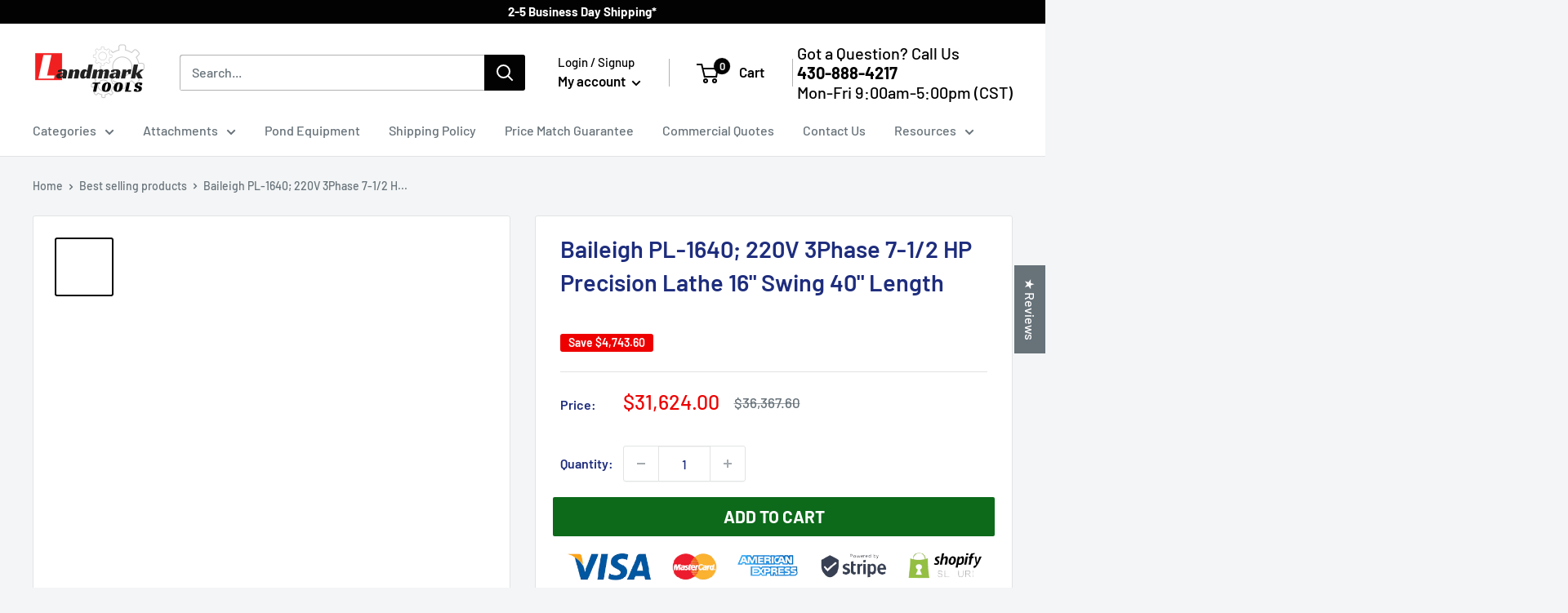

--- FILE ---
content_type: text/html; charset=utf-8
request_url: https://landmarktools.com/products/baileigh-pl-1640-220v-3phase-7-1-2-hp-precision-lathe-16-swing-40-length
body_size: 63050
content:
<!doctype html>

<html class="no-js" lang="en">
  <head>
    <script>window.performance && window.performance.mark && window.performance.mark('shopify.content_for_header.start');</script><meta id="shopify-digital-wallet" name="shopify-digital-wallet" content="/40421130395/digital_wallets/dialog">
<meta name="shopify-checkout-api-token" content="d80c1bc551e78dbf04a90be7134a4b14">
<meta id="in-context-paypal-metadata" data-shop-id="40421130395" data-venmo-supported="false" data-environment="production" data-locale="en_US" data-paypal-v4="true" data-currency="USD">
<link rel="alternate" type="application/json+oembed" href="https://landmarktools.com/products/baileigh-pl-1640-220v-3phase-7-1-2-hp-precision-lathe-16-swing-40-length.oembed">
<script async="async" src="/checkouts/internal/preloads.js?locale=en-US"></script>
<link rel="preconnect" href="https://shop.app" crossorigin="anonymous">
<script async="async" src="https://shop.app/checkouts/internal/preloads.js?locale=en-US&shop_id=40421130395" crossorigin="anonymous"></script>
<script id="apple-pay-shop-capabilities" type="application/json">{"shopId":40421130395,"countryCode":"US","currencyCode":"USD","merchantCapabilities":["supports3DS"],"merchantId":"gid:\/\/shopify\/Shop\/40421130395","merchantName":"Landmark Tools","requiredBillingContactFields":["postalAddress","email","phone"],"requiredShippingContactFields":["postalAddress","email","phone"],"shippingType":"shipping","supportedNetworks":["visa","masterCard","amex","discover","elo","jcb"],"total":{"type":"pending","label":"Landmark Tools","amount":"1.00"},"shopifyPaymentsEnabled":true,"supportsSubscriptions":true}</script>
<script id="shopify-features" type="application/json">{"accessToken":"d80c1bc551e78dbf04a90be7134a4b14","betas":["rich-media-storefront-analytics"],"domain":"landmarktools.com","predictiveSearch":true,"shopId":40421130395,"locale":"en"}</script>
<script>var Shopify = Shopify || {};
Shopify.shop = "landmarktools.myshopify.com";
Shopify.locale = "en";
Shopify.currency = {"active":"USD","rate":"1.0"};
Shopify.country = "US";
Shopify.theme = {"name":"Copy of Warehouse - Updated 2-15-2024","id":139910545631,"schema_name":"Warehouse","schema_version":"2.5.3","theme_store_id":871,"role":"main"};
Shopify.theme.handle = "null";
Shopify.theme.style = {"id":null,"handle":null};
Shopify.cdnHost = "landmarktools.com/cdn";
Shopify.routes = Shopify.routes || {};
Shopify.routes.root = "/";</script>
<script type="module">!function(o){(o.Shopify=o.Shopify||{}).modules=!0}(window);</script>
<script>!function(o){function n(){var o=[];function n(){o.push(Array.prototype.slice.apply(arguments))}return n.q=o,n}var t=o.Shopify=o.Shopify||{};t.loadFeatures=n(),t.autoloadFeatures=n()}(window);</script>
<script>
  window.ShopifyPay = window.ShopifyPay || {};
  window.ShopifyPay.apiHost = "shop.app\/pay";
  window.ShopifyPay.redirectState = null;
</script>
<script id="shop-js-analytics" type="application/json">{"pageType":"product"}</script>
<script defer="defer" async type="module" src="//landmarktools.com/cdn/shopifycloud/shop-js/modules/v2/client.init-shop-cart-sync_BN7fPSNr.en.esm.js"></script>
<script defer="defer" async type="module" src="//landmarktools.com/cdn/shopifycloud/shop-js/modules/v2/chunk.common_Cbph3Kss.esm.js"></script>
<script defer="defer" async type="module" src="//landmarktools.com/cdn/shopifycloud/shop-js/modules/v2/chunk.modal_DKumMAJ1.esm.js"></script>
<script type="module">
  await import("//landmarktools.com/cdn/shopifycloud/shop-js/modules/v2/client.init-shop-cart-sync_BN7fPSNr.en.esm.js");
await import("//landmarktools.com/cdn/shopifycloud/shop-js/modules/v2/chunk.common_Cbph3Kss.esm.js");
await import("//landmarktools.com/cdn/shopifycloud/shop-js/modules/v2/chunk.modal_DKumMAJ1.esm.js");

  window.Shopify.SignInWithShop?.initShopCartSync?.({"fedCMEnabled":true,"windoidEnabled":true});

</script>
<script defer="defer" async type="module" src="//landmarktools.com/cdn/shopifycloud/shop-js/modules/v2/client.payment-terms_BxzfvcZJ.en.esm.js"></script>
<script defer="defer" async type="module" src="//landmarktools.com/cdn/shopifycloud/shop-js/modules/v2/chunk.common_Cbph3Kss.esm.js"></script>
<script defer="defer" async type="module" src="//landmarktools.com/cdn/shopifycloud/shop-js/modules/v2/chunk.modal_DKumMAJ1.esm.js"></script>
<script type="module">
  await import("//landmarktools.com/cdn/shopifycloud/shop-js/modules/v2/client.payment-terms_BxzfvcZJ.en.esm.js");
await import("//landmarktools.com/cdn/shopifycloud/shop-js/modules/v2/chunk.common_Cbph3Kss.esm.js");
await import("//landmarktools.com/cdn/shopifycloud/shop-js/modules/v2/chunk.modal_DKumMAJ1.esm.js");

  
</script>
<script>
  window.Shopify = window.Shopify || {};
  if (!window.Shopify.featureAssets) window.Shopify.featureAssets = {};
  window.Shopify.featureAssets['shop-js'] = {"shop-cart-sync":["modules/v2/client.shop-cart-sync_CJVUk8Jm.en.esm.js","modules/v2/chunk.common_Cbph3Kss.esm.js","modules/v2/chunk.modal_DKumMAJ1.esm.js"],"init-fed-cm":["modules/v2/client.init-fed-cm_7Fvt41F4.en.esm.js","modules/v2/chunk.common_Cbph3Kss.esm.js","modules/v2/chunk.modal_DKumMAJ1.esm.js"],"init-shop-email-lookup-coordinator":["modules/v2/client.init-shop-email-lookup-coordinator_Cc088_bR.en.esm.js","modules/v2/chunk.common_Cbph3Kss.esm.js","modules/v2/chunk.modal_DKumMAJ1.esm.js"],"init-windoid":["modules/v2/client.init-windoid_hPopwJRj.en.esm.js","modules/v2/chunk.common_Cbph3Kss.esm.js","modules/v2/chunk.modal_DKumMAJ1.esm.js"],"shop-button":["modules/v2/client.shop-button_B0jaPSNF.en.esm.js","modules/v2/chunk.common_Cbph3Kss.esm.js","modules/v2/chunk.modal_DKumMAJ1.esm.js"],"shop-cash-offers":["modules/v2/client.shop-cash-offers_DPIskqss.en.esm.js","modules/v2/chunk.common_Cbph3Kss.esm.js","modules/v2/chunk.modal_DKumMAJ1.esm.js"],"shop-toast-manager":["modules/v2/client.shop-toast-manager_CK7RT69O.en.esm.js","modules/v2/chunk.common_Cbph3Kss.esm.js","modules/v2/chunk.modal_DKumMAJ1.esm.js"],"init-shop-cart-sync":["modules/v2/client.init-shop-cart-sync_BN7fPSNr.en.esm.js","modules/v2/chunk.common_Cbph3Kss.esm.js","modules/v2/chunk.modal_DKumMAJ1.esm.js"],"init-customer-accounts-sign-up":["modules/v2/client.init-customer-accounts-sign-up_CfPf4CXf.en.esm.js","modules/v2/client.shop-login-button_DeIztwXF.en.esm.js","modules/v2/chunk.common_Cbph3Kss.esm.js","modules/v2/chunk.modal_DKumMAJ1.esm.js"],"pay-button":["modules/v2/client.pay-button_CgIwFSYN.en.esm.js","modules/v2/chunk.common_Cbph3Kss.esm.js","modules/v2/chunk.modal_DKumMAJ1.esm.js"],"init-customer-accounts":["modules/v2/client.init-customer-accounts_DQ3x16JI.en.esm.js","modules/v2/client.shop-login-button_DeIztwXF.en.esm.js","modules/v2/chunk.common_Cbph3Kss.esm.js","modules/v2/chunk.modal_DKumMAJ1.esm.js"],"avatar":["modules/v2/client.avatar_BTnouDA3.en.esm.js"],"init-shop-for-new-customer-accounts":["modules/v2/client.init-shop-for-new-customer-accounts_CsZy_esa.en.esm.js","modules/v2/client.shop-login-button_DeIztwXF.en.esm.js","modules/v2/chunk.common_Cbph3Kss.esm.js","modules/v2/chunk.modal_DKumMAJ1.esm.js"],"shop-follow-button":["modules/v2/client.shop-follow-button_BRMJjgGd.en.esm.js","modules/v2/chunk.common_Cbph3Kss.esm.js","modules/v2/chunk.modal_DKumMAJ1.esm.js"],"checkout-modal":["modules/v2/client.checkout-modal_B9Drz_yf.en.esm.js","modules/v2/chunk.common_Cbph3Kss.esm.js","modules/v2/chunk.modal_DKumMAJ1.esm.js"],"shop-login-button":["modules/v2/client.shop-login-button_DeIztwXF.en.esm.js","modules/v2/chunk.common_Cbph3Kss.esm.js","modules/v2/chunk.modal_DKumMAJ1.esm.js"],"lead-capture":["modules/v2/client.lead-capture_DXYzFM3R.en.esm.js","modules/v2/chunk.common_Cbph3Kss.esm.js","modules/v2/chunk.modal_DKumMAJ1.esm.js"],"shop-login":["modules/v2/client.shop-login_CA5pJqmO.en.esm.js","modules/v2/chunk.common_Cbph3Kss.esm.js","modules/v2/chunk.modal_DKumMAJ1.esm.js"],"payment-terms":["modules/v2/client.payment-terms_BxzfvcZJ.en.esm.js","modules/v2/chunk.common_Cbph3Kss.esm.js","modules/v2/chunk.modal_DKumMAJ1.esm.js"]};
</script>
<script>(function() {
  var isLoaded = false;
  function asyncLoad() {
    if (isLoaded) return;
    isLoaded = true;
    var urls = ["\/\/shopify.privy.com\/widget.js?shop=landmarktools.myshopify.com","https:\/\/cdn.shopify.com\/s\/files\/1\/0404\/2113\/0395\/t\/20\/assets\/affirmShopify.js?v=1723047945\u0026shop=landmarktools.myshopify.com","\/\/d1liekpayvooaz.cloudfront.net\/apps\/customizery\/customizery.js?shop=landmarktools.myshopify.com","https:\/\/quote.storeify.app\/js\/frontend\/scripttag.js?shop=landmarktools.myshopify.com","\/\/cdn.shopify.com\/proxy\/cc9ea02390f4689a45b709f6423b805ef890f8b02625f1d8d78ce1646555b192\/storage.googleapis.com\/adnabu-shopify\/online-store\/315d33e8f7854d3b838899041706641891.min.js?shop=landmarktools.myshopify.com\u0026sp-cache-control=cHVibGljLCBtYXgtYWdlPTkwMA","https:\/\/cdn.s3.pop-convert.com\/pcjs.production.min.js?unique_id=landmarktools.myshopify.com\u0026shop=landmarktools.myshopify.com","https:\/\/script.pop-convert.com\/new-micro\/production.pc.min.js?unique_id=landmarktools.myshopify.com\u0026shop=landmarktools.myshopify.com","https:\/\/node1.itoris.com\/dpo\/storefront\/include.js?shop=landmarktools.myshopify.com"];
    for (var i = 0; i < urls.length; i++) {
      var s = document.createElement('script');
      s.type = 'text/javascript';
      s.async = true;
      s.src = urls[i];
      var x = document.getElementsByTagName('script')[0];
      x.parentNode.insertBefore(s, x);
    }
  };
  if(window.attachEvent) {
    window.attachEvent('onload', asyncLoad);
  } else {
    window.addEventListener('load', asyncLoad, false);
  }
})();</script>
<script id="__st">var __st={"a":40421130395,"offset":-21600,"reqid":"fb0ab033-d6c8-4dc3-bd92-3841e412e5ff-1769903259","pageurl":"landmarktools.com\/products\/baileigh-pl-1640-220v-3phase-7-1-2-hp-precision-lathe-16-swing-40-length","u":"70c6b6b8eac1","p":"product","rtyp":"product","rid":7981010518239};</script>
<script>window.ShopifyPaypalV4VisibilityTracking = true;</script>
<script id="captcha-bootstrap">!function(){'use strict';const t='contact',e='account',n='new_comment',o=[[t,t],['blogs',n],['comments',n],[t,'customer']],c=[[e,'customer_login'],[e,'guest_login'],[e,'recover_customer_password'],[e,'create_customer']],r=t=>t.map((([t,e])=>`form[action*='/${t}']:not([data-nocaptcha='true']) input[name='form_type'][value='${e}']`)).join(','),a=t=>()=>t?[...document.querySelectorAll(t)].map((t=>t.form)):[];function s(){const t=[...o],e=r(t);return a(e)}const i='password',u='form_key',d=['recaptcha-v3-token','g-recaptcha-response','h-captcha-response',i],f=()=>{try{return window.sessionStorage}catch{return}},m='__shopify_v',_=t=>t.elements[u];function p(t,e,n=!1){try{const o=window.sessionStorage,c=JSON.parse(o.getItem(e)),{data:r}=function(t){const{data:e,action:n}=t;return t[m]||n?{data:e,action:n}:{data:t,action:n}}(c);for(const[e,n]of Object.entries(r))t.elements[e]&&(t.elements[e].value=n);n&&o.removeItem(e)}catch(o){console.error('form repopulation failed',{error:o})}}const l='form_type',E='cptcha';function T(t){t.dataset[E]=!0}const w=window,h=w.document,L='Shopify',v='ce_forms',y='captcha';let A=!1;((t,e)=>{const n=(g='f06e6c50-85a8-45c8-87d0-21a2b65856fe',I='https://cdn.shopify.com/shopifycloud/storefront-forms-hcaptcha/ce_storefront_forms_captcha_hcaptcha.v1.5.2.iife.js',D={infoText:'Protected by hCaptcha',privacyText:'Privacy',termsText:'Terms'},(t,e,n)=>{const o=w[L][v],c=o.bindForm;if(c)return c(t,g,e,D).then(n);var r;o.q.push([[t,g,e,D],n]),r=I,A||(h.body.append(Object.assign(h.createElement('script'),{id:'captcha-provider',async:!0,src:r})),A=!0)});var g,I,D;w[L]=w[L]||{},w[L][v]=w[L][v]||{},w[L][v].q=[],w[L][y]=w[L][y]||{},w[L][y].protect=function(t,e){n(t,void 0,e),T(t)},Object.freeze(w[L][y]),function(t,e,n,w,h,L){const[v,y,A,g]=function(t,e,n){const i=e?o:[],u=t?c:[],d=[...i,...u],f=r(d),m=r(i),_=r(d.filter((([t,e])=>n.includes(e))));return[a(f),a(m),a(_),s()]}(w,h,L),I=t=>{const e=t.target;return e instanceof HTMLFormElement?e:e&&e.form},D=t=>v().includes(t);t.addEventListener('submit',(t=>{const e=I(t);if(!e)return;const n=D(e)&&!e.dataset.hcaptchaBound&&!e.dataset.recaptchaBound,o=_(e),c=g().includes(e)&&(!o||!o.value);(n||c)&&t.preventDefault(),c&&!n&&(function(t){try{if(!f())return;!function(t){const e=f();if(!e)return;const n=_(t);if(!n)return;const o=n.value;o&&e.removeItem(o)}(t);const e=Array.from(Array(32),(()=>Math.random().toString(36)[2])).join('');!function(t,e){_(t)||t.append(Object.assign(document.createElement('input'),{type:'hidden',name:u})),t.elements[u].value=e}(t,e),function(t,e){const n=f();if(!n)return;const o=[...t.querySelectorAll(`input[type='${i}']`)].map((({name:t})=>t)),c=[...d,...o],r={};for(const[a,s]of new FormData(t).entries())c.includes(a)||(r[a]=s);n.setItem(e,JSON.stringify({[m]:1,action:t.action,data:r}))}(t,e)}catch(e){console.error('failed to persist form',e)}}(e),e.submit())}));const S=(t,e)=>{t&&!t.dataset[E]&&(n(t,e.some((e=>e===t))),T(t))};for(const o of['focusin','change'])t.addEventListener(o,(t=>{const e=I(t);D(e)&&S(e,y())}));const B=e.get('form_key'),M=e.get(l),P=B&&M;t.addEventListener('DOMContentLoaded',(()=>{const t=y();if(P)for(const e of t)e.elements[l].value===M&&p(e,B);[...new Set([...A(),...v().filter((t=>'true'===t.dataset.shopifyCaptcha))])].forEach((e=>S(e,t)))}))}(h,new URLSearchParams(w.location.search),n,t,e,['guest_login'])})(!0,!0)}();</script>
<script integrity="sha256-4kQ18oKyAcykRKYeNunJcIwy7WH5gtpwJnB7kiuLZ1E=" data-source-attribution="shopify.loadfeatures" defer="defer" src="//landmarktools.com/cdn/shopifycloud/storefront/assets/storefront/load_feature-a0a9edcb.js" crossorigin="anonymous"></script>
<script crossorigin="anonymous" defer="defer" src="//landmarktools.com/cdn/shopifycloud/storefront/assets/shopify_pay/storefront-65b4c6d7.js?v=20250812"></script>
<script data-source-attribution="shopify.dynamic_checkout.dynamic.init">var Shopify=Shopify||{};Shopify.PaymentButton=Shopify.PaymentButton||{isStorefrontPortableWallets:!0,init:function(){window.Shopify.PaymentButton.init=function(){};var t=document.createElement("script");t.src="https://landmarktools.com/cdn/shopifycloud/portable-wallets/latest/portable-wallets.en.js",t.type="module",document.head.appendChild(t)}};
</script>
<script data-source-attribution="shopify.dynamic_checkout.buyer_consent">
  function portableWalletsHideBuyerConsent(e){var t=document.getElementById("shopify-buyer-consent"),n=document.getElementById("shopify-subscription-policy-button");t&&n&&(t.classList.add("hidden"),t.setAttribute("aria-hidden","true"),n.removeEventListener("click",e))}function portableWalletsShowBuyerConsent(e){var t=document.getElementById("shopify-buyer-consent"),n=document.getElementById("shopify-subscription-policy-button");t&&n&&(t.classList.remove("hidden"),t.removeAttribute("aria-hidden"),n.addEventListener("click",e))}window.Shopify?.PaymentButton&&(window.Shopify.PaymentButton.hideBuyerConsent=portableWalletsHideBuyerConsent,window.Shopify.PaymentButton.showBuyerConsent=portableWalletsShowBuyerConsent);
</script>
<script data-source-attribution="shopify.dynamic_checkout.cart.bootstrap">document.addEventListener("DOMContentLoaded",(function(){function t(){return document.querySelector("shopify-accelerated-checkout-cart, shopify-accelerated-checkout")}if(t())Shopify.PaymentButton.init();else{new MutationObserver((function(e,n){t()&&(Shopify.PaymentButton.init(),n.disconnect())})).observe(document.body,{childList:!0,subtree:!0})}}));
</script>
<link id="shopify-accelerated-checkout-styles" rel="stylesheet" media="screen" href="https://landmarktools.com/cdn/shopifycloud/portable-wallets/latest/accelerated-checkout-backwards-compat.css" crossorigin="anonymous">
<style id="shopify-accelerated-checkout-cart">
        #shopify-buyer-consent {
  margin-top: 1em;
  display: inline-block;
  width: 100%;
}

#shopify-buyer-consent.hidden {
  display: none;
}

#shopify-subscription-policy-button {
  background: none;
  border: none;
  padding: 0;
  text-decoration: underline;
  font-size: inherit;
  cursor: pointer;
}

#shopify-subscription-policy-button::before {
  box-shadow: none;
}

      </style>

<script>window.performance && window.performance.mark && window.performance.mark('shopify.content_for_header.end');</script>
  <!-- Google Tag Manager -->
<script>(function(w,d,s,l,i){w[l]=w[l]||[];w[l].push({'gtm.start':
new Date().getTime(),event:'gtm.js'});var f=d.getElementsByTagName(s)[0],
j=d.createElement(s),dl=l!='dataLayer'?'&l='+l:'';j.async=true;j.src=
'https://www.googletagmanager.com/gtm.js?id='+i+dl;f.parentNode.insertBefore(j,f);
})(window,document,'script','dataLayer','GTM-NH7MD5H');</script>
<!-- End Google Tag Manager -->
    
 <script>
if(document.location.href.indexOf('https://landmarktools.com/collections/all?sort_by=best-selling') > -1) { 
document.location.href = 'https://landmarktools.com';
}
</script>
 <script>
if(document.location.href.indexOf('https://landmarktools.com/collections/all') > -1) { 
document.location.href = 'https://landmarktools.com';
}
</script>
    <meta name="google-site-verification" content="_cDZ9i85sBzYsACx9KmdchYXSC7jOHz2PLiT5gKqt-o" />
    <meta name="google-site-verification" content="5QxVSNdWP_c35dlnR7QERMTlEspF7Ngjh5TpvapN5Mg" />
<script src="//d1liekpayvooaz.cloudfront.net/apps/customizery/customizery.js?shop=landmarktools.myshopify.com"></script>
    <meta charset="utf-8">
    <meta name="viewport" content="width=device-width, initial-scale=1.0, height=device-height, minimum-scale=1.0, maximum-scale=1.0">
    <meta name="theme-color" content="#020202">
    
    

    <!-- Optizen V2 -->
    
    <link href="//landmarktools.com/cdn/shop/t/20/assets/optimizenup.css?v=48235" rel="stylesheet" type="text/css" media="all" />

    <!-- End Optizen V2 --> 

    <title>Baileigh PL-1640; 220V 3Phase 7-1/2 HP Precision Lathe 16&quot; Swing 40&quot; L
</title><meta name="description" content="The perfect combination of size and power, this precision lathe includes a Mitutoyo DRO, a collar stop system, and a heavy cast iron base to ensure accuracy. 12 speeds from 30 to 2,000 rpm. 7.5 hp motor runs on 220-volt 3-phase power. No assembly required. Factory-installed Mitutoyo DRO (digital readout) helps you make"><link rel="canonical" href="https://landmarktools.com/products/baileigh-pl-1640-220v-3phase-7-1-2-hp-precision-lathe-16-swing-40-length">
    
 <link rel="alternate" type="application/rss+xml" title="Landmark Tools" href="https://landmarktools.com/blogs/guides.atom" />
     <link rel="shortcut icon" href="//landmarktools.com/cdn/shop/files/FAVICON_2_96x96.png?v=1650381938" type="image/png"><link rel="preload" as="style" href="//landmarktools.com/cdn/shop/t/20/assets/theme.css?v=63058618160882310731740576626">
    <link rel="preload" as="script" href="//landmarktools.com/cdn/shop/t/20/assets/theme.js?v=113682921400883646911708034678">
    <link rel="preconnect" href="https://cdn.shopify.com">
    <link rel="preconnect" href="https://fonts.shopifycdn.com">
    <link rel="dns-prefetch" href="https://productreviews.shopifycdn.com">
    <link rel="dns-prefetch" href="https://ajax.googleapis.com">
    <link rel="dns-prefetch" href="https://maps.googleapis.com">
    <link rel="dns-prefetch" href="https://maps.gstatic.com">

    
<meta property="og:type" content="product">
  <meta property="og:title" content="Baileigh PL-1640; 220V 3Phase 7-1/2 HP Precision Lathe 16&quot; Swing 40&quot; Length"><meta property="og:image" content="http://landmarktools.com/cdn/shop/products/baileigh-pl-1640-220v-3phase-7-1-2-hp-precision-lathe-16-swing-40-length-bi-1006140-39336583856351.webp?v=1674237695">
    <meta property="og:image:secure_url" content="https://landmarktools.com/cdn/shop/products/baileigh-pl-1640-220v-3phase-7-1-2-hp-precision-lathe-16-swing-40-length-bi-1006140-39336583856351.webp?v=1674237695">
    <meta property="og:image:width" content="856">
    <meta property="og:image:height" content="856"><meta property="product:price:amount" content="31,624.00">
  <meta property="product:price:currency" content="USD"><meta property="og:description" content="The perfect combination of size and power, this precision lathe includes a Mitutoyo DRO, a collar stop system, and a heavy cast iron base to ensure accuracy. 12 speeds from 30 to 2,000 rpm. 7.5 hp motor runs on 220-volt 3-phase power. No assembly required. Factory-installed Mitutoyo DRO (digital readout) helps you make"><meta property="og:url" content="https://landmarktools.com/products/baileigh-pl-1640-220v-3phase-7-1-2-hp-precision-lathe-16-swing-40-length">
<meta property="og:site_name" content="Landmark Tools"> <script>window.performance && window.performance.mark && window.performance.mark('shopify.content_for_header.start');</script><meta id="shopify-digital-wallet" name="shopify-digital-wallet" content="/40421130395/digital_wallets/dialog">
<meta name="shopify-checkout-api-token" content="d80c1bc551e78dbf04a90be7134a4b14">
<meta id="in-context-paypal-metadata" data-shop-id="40421130395" data-venmo-supported="false" data-environment="production" data-locale="en_US" data-paypal-v4="true" data-currency="USD">
<link rel="alternate" type="application/json+oembed" href="https://landmarktools.com/products/baileigh-pl-1640-220v-3phase-7-1-2-hp-precision-lathe-16-swing-40-length.oembed">
<script async="async" data-src="/checkouts/internal/preloads.js?locale=en-US"></script>
<link rel="preconnect" href="https://shop.app" crossorigin="anonymous">
<script async="async" data-src="https://shop.app/checkouts/internal/preloads.js?locale=en-US&shop_id=40421130395" crossorigin="anonymous"></script>
<script id="apple-pay-shop-capabilities" type="application/json">{"shopId":40421130395,"countryCode":"US","currencyCode":"USD","merchantCapabilities":["supports3DS"],"merchantId":"gid:\/\/shopify\/Shop\/40421130395","merchantName":"Landmark Tools","requiredBillingContactFields":["postalAddress","email","phone"],"requiredShippingContactFields":["postalAddress","email","phone"],"shippingType":"shipping","supportedNetworks":["visa","masterCard","amex","discover","elo","jcb"],"total":{"type":"pending","label":"Landmark Tools","amount":"1.00"},"shopifyPaymentsEnabled":true,"supportsSubscriptions":true}</script>
<script id="shopify-features" type="application/json">{"accessToken":"d80c1bc551e78dbf04a90be7134a4b14","betas":["rich-media-storefront-analytics"],"domain":"landmarktools.com","predictiveSearch":true,"shopId":40421130395,"locale":"en"}</script>
<script>var Shopify = Shopify || {};
Shopify.shop = "landmarktools.myshopify.com";
Shopify.locale = "en";
Shopify.currency = {"active":"USD","rate":"1.0"};
Shopify.country = "US";
Shopify.theme = {"name":"Copy of Warehouse - Updated 2-15-2024","id":139910545631,"schema_name":"Warehouse","schema_version":"2.5.3","theme_store_id":871,"role":"main"};
Shopify.theme.handle = "null";
Shopify.theme.style = {"id":null,"handle":null};
Shopify.cdnHost = "landmarktools.com/cdn";
Shopify.routes = Shopify.routes || {};
Shopify.routes.root = "/";</script>
<script type="module">!function(o){(o.Shopify=o.Shopify||{}).modules=!0}(window);</script>
<script>!function(o){function n(){var o=[];function n(){o.push(Array.prototype.slice.apply(arguments))}return n.q=o,n}var t=o.Shopify=o.Shopify||{};t.loadFeatures=n(),t.autoloadFeatures=n()}(window);</script>
<script>
  window.ShopifyPay = window.ShopifyPay || {};
  window.ShopifyPay.apiHost = "shop.app\/pay";
  window.ShopifyPay.redirectState = null;
</script>
<script id="shop-js-analytics" type="application/json">{"pageType":"product"}</script>
<script defer="defer" async type="module" data-src="//landmarktools.com/cdn/shopifycloud/shop-js/modules/v2/client.init-shop-cart-sync_BN7fPSNr.en.esm.js"></script>
<script defer="defer" async type="module" data-src="//landmarktools.com/cdn/shopifycloud/shop-js/modules/v2/chunk.common_Cbph3Kss.esm.js"></script>
<script defer="defer" async type="module" data-src="//landmarktools.com/cdn/shopifycloud/shop-js/modules/v2/chunk.modal_DKumMAJ1.esm.js"></script>
<script type="module">
  await import("//landmarktools.com/cdn/shopifycloud/shop-js/modules/v2/client.init-shop-cart-sync_BN7fPSNr.en.esm.js");
await import("//landmarktools.com/cdn/shopifycloud/shop-js/modules/v2/chunk.common_Cbph3Kss.esm.js");
await import("//landmarktools.com/cdn/shopifycloud/shop-js/modules/v2/chunk.modal_DKumMAJ1.esm.js");

  window.Shopify.SignInWithShop?.initShopCartSync?.({"fedCMEnabled":true,"windoidEnabled":true});

</script>
<script defer="defer" async type="module" data-src="//landmarktools.com/cdn/shopifycloud/shop-js/modules/v2/client.payment-terms_BxzfvcZJ.en.esm.js"></script>
<script defer="defer" async type="module" data-src="//landmarktools.com/cdn/shopifycloud/shop-js/modules/v2/chunk.common_Cbph3Kss.esm.js"></script>
<script defer="defer" async type="module" data-src="//landmarktools.com/cdn/shopifycloud/shop-js/modules/v2/chunk.modal_DKumMAJ1.esm.js"></script>
<script type="module">
  await import("//landmarktools.com/cdn/shopifycloud/shop-js/modules/v2/client.payment-terms_BxzfvcZJ.en.esm.js");
await import("//landmarktools.com/cdn/shopifycloud/shop-js/modules/v2/chunk.common_Cbph3Kss.esm.js");
await import("//landmarktools.com/cdn/shopifycloud/shop-js/modules/v2/chunk.modal_DKumMAJ1.esm.js");

  
</script>
<script>
  window.Shopify = window.Shopify || {};
  if (!window.Shopify.featureAssets) window.Shopify.featureAssets = {};
  window.Shopify.featureAssets['shop-js'] = {"shop-cart-sync":["modules/v2/client.shop-cart-sync_CJVUk8Jm.en.esm.js","modules/v2/chunk.common_Cbph3Kss.esm.js","modules/v2/chunk.modal_DKumMAJ1.esm.js"],"init-fed-cm":["modules/v2/client.init-fed-cm_7Fvt41F4.en.esm.js","modules/v2/chunk.common_Cbph3Kss.esm.js","modules/v2/chunk.modal_DKumMAJ1.esm.js"],"init-shop-email-lookup-coordinator":["modules/v2/client.init-shop-email-lookup-coordinator_Cc088_bR.en.esm.js","modules/v2/chunk.common_Cbph3Kss.esm.js","modules/v2/chunk.modal_DKumMAJ1.esm.js"],"init-windoid":["modules/v2/client.init-windoid_hPopwJRj.en.esm.js","modules/v2/chunk.common_Cbph3Kss.esm.js","modules/v2/chunk.modal_DKumMAJ1.esm.js"],"shop-button":["modules/v2/client.shop-button_B0jaPSNF.en.esm.js","modules/v2/chunk.common_Cbph3Kss.esm.js","modules/v2/chunk.modal_DKumMAJ1.esm.js"],"shop-cash-offers":["modules/v2/client.shop-cash-offers_DPIskqss.en.esm.js","modules/v2/chunk.common_Cbph3Kss.esm.js","modules/v2/chunk.modal_DKumMAJ1.esm.js"],"shop-toast-manager":["modules/v2/client.shop-toast-manager_CK7RT69O.en.esm.js","modules/v2/chunk.common_Cbph3Kss.esm.js","modules/v2/chunk.modal_DKumMAJ1.esm.js"],"init-shop-cart-sync":["modules/v2/client.init-shop-cart-sync_BN7fPSNr.en.esm.js","modules/v2/chunk.common_Cbph3Kss.esm.js","modules/v2/chunk.modal_DKumMAJ1.esm.js"],"init-customer-accounts-sign-up":["modules/v2/client.init-customer-accounts-sign-up_CfPf4CXf.en.esm.js","modules/v2/client.shop-login-button_DeIztwXF.en.esm.js","modules/v2/chunk.common_Cbph3Kss.esm.js","modules/v2/chunk.modal_DKumMAJ1.esm.js"],"pay-button":["modules/v2/client.pay-button_CgIwFSYN.en.esm.js","modules/v2/chunk.common_Cbph3Kss.esm.js","modules/v2/chunk.modal_DKumMAJ1.esm.js"],"init-customer-accounts":["modules/v2/client.init-customer-accounts_DQ3x16JI.en.esm.js","modules/v2/client.shop-login-button_DeIztwXF.en.esm.js","modules/v2/chunk.common_Cbph3Kss.esm.js","modules/v2/chunk.modal_DKumMAJ1.esm.js"],"avatar":["modules/v2/client.avatar_BTnouDA3.en.esm.js"],"init-shop-for-new-customer-accounts":["modules/v2/client.init-shop-for-new-customer-accounts_CsZy_esa.en.esm.js","modules/v2/client.shop-login-button_DeIztwXF.en.esm.js","modules/v2/chunk.common_Cbph3Kss.esm.js","modules/v2/chunk.modal_DKumMAJ1.esm.js"],"shop-follow-button":["modules/v2/client.shop-follow-button_BRMJjgGd.en.esm.js","modules/v2/chunk.common_Cbph3Kss.esm.js","modules/v2/chunk.modal_DKumMAJ1.esm.js"],"checkout-modal":["modules/v2/client.checkout-modal_B9Drz_yf.en.esm.js","modules/v2/chunk.common_Cbph3Kss.esm.js","modules/v2/chunk.modal_DKumMAJ1.esm.js"],"shop-login-button":["modules/v2/client.shop-login-button_DeIztwXF.en.esm.js","modules/v2/chunk.common_Cbph3Kss.esm.js","modules/v2/chunk.modal_DKumMAJ1.esm.js"],"lead-capture":["modules/v2/client.lead-capture_DXYzFM3R.en.esm.js","modules/v2/chunk.common_Cbph3Kss.esm.js","modules/v2/chunk.modal_DKumMAJ1.esm.js"],"shop-login":["modules/v2/client.shop-login_CA5pJqmO.en.esm.js","modules/v2/chunk.common_Cbph3Kss.esm.js","modules/v2/chunk.modal_DKumMAJ1.esm.js"],"payment-terms":["modules/v2/client.payment-terms_BxzfvcZJ.en.esm.js","modules/v2/chunk.common_Cbph3Kss.esm.js","modules/v2/chunk.modal_DKumMAJ1.esm.js"]};
</script>
<script>(function() {
  var isLoaded = false;
  function asyncLoad() {
    if (isLoaded) return;
    isLoaded = true;
    var urls = ["\/\/shopify.privy.com\/widget.js?shop=landmarktools.myshopify.com","https:\/\/cdn.shopify.com\/s\/files\/1\/0404\/2113\/0395\/t\/20\/assets\/affirmShopify.js?v=1723047945\u0026shop=landmarktools.myshopify.com","\/\/d1liekpayvooaz.cloudfront.net\/apps\/customizery\/customizery.js?shop=landmarktools.myshopify.com","https:\/\/quote.storeify.app\/js\/frontend\/scripttag.js?shop=landmarktools.myshopify.com","\/\/cdn.shopify.com\/proxy\/cc9ea02390f4689a45b709f6423b805ef890f8b02625f1d8d78ce1646555b192\/storage.googleapis.com\/adnabu-shopify\/online-store\/315d33e8f7854d3b838899041706641891.min.js?shop=landmarktools.myshopify.com\u0026sp-cache-control=cHVibGljLCBtYXgtYWdlPTkwMA","https:\/\/cdn.s3.pop-convert.com\/pcjs.production.min.js?unique_id=landmarktools.myshopify.com\u0026shop=landmarktools.myshopify.com","https:\/\/script.pop-convert.com\/new-micro\/production.pc.min.js?unique_id=landmarktools.myshopify.com\u0026shop=landmarktools.myshopify.com","https:\/\/node1.itoris.com\/dpo\/storefront\/include.js?shop=landmarktools.myshopify.com"];
    for (var i = 0; i < urls.length; i++) {
      var s = document.createElement('script');
      s.type = 'text/javascript';
      s.async = true;
      s.src = urls[i];
      var x = document.getElementsByTagName('script')[0];
      x.parentNode.insertBefore(s, x);
    }
  };
  document.addEventListener('StartAsyncLoading',function(event){asyncLoad();});if(window.attachEvent) {
    window.attachEvent('onload', function(){});
  } else {
    window.addEventListener('load', function(){}, false);
  }
})();</script>
<script id="__st">var __st={"a":40421130395,"offset":-21600,"reqid":"fb0ab033-d6c8-4dc3-bd92-3841e412e5ff-1769903259","pageurl":"landmarktools.com\/products\/baileigh-pl-1640-220v-3phase-7-1-2-hp-precision-lathe-16-swing-40-length","u":"70c6b6b8eac1","p":"product","rtyp":"product","rid":7981010518239};</script>
<script>window.ShopifyPaypalV4VisibilityTracking = true;</script>
<script id="captcha-bootstrap">!function(){'use strict';const t='contact',e='account',n='new_comment',o=[[t,t],['blogs',n],['comments',n],[t,'customer']],c=[[e,'customer_login'],[e,'guest_login'],[e,'recover_customer_password'],[e,'create_customer']],r=t=>t.map((([t,e])=>`form[action*='/${t}']:not([data-nocaptcha='true']) input[name='form_type'][value='${e}']`)).join(','),a=t=>()=>t?[...document.querySelectorAll(t)].map((t=>t.form)):[];function s(){const t=[...o],e=r(t);return a(e)}const i='password',u='form_key',d=['recaptcha-v3-token','g-recaptcha-response','h-captcha-response',i],f=()=>{try{return window.sessionStorage}catch{return}},m='__shopify_v',_=t=>t.elements[u];function p(t,e,n=!1){try{const o=window.sessionStorage,c=JSON.parse(o.getItem(e)),{data:r}=function(t){const{data:e,action:n}=t;return t[m]||n?{data:e,action:n}:{data:t,action:n}}(c);for(const[e,n]of Object.entries(r))t.elements[e]&&(t.elements[e].value=n);n&&o.removeItem(e)}catch(o){console.error('form repopulation failed',{error:o})}}const l='form_type',E='cptcha';function T(t){t.dataset[E]=!0}const w=window,h=w.document,L='Shopify',v='ce_forms',y='captcha';let A=!1;((t,e)=>{const n=(g='f06e6c50-85a8-45c8-87d0-21a2b65856fe',I='https://cdn.shopify.com/shopifycloud/storefront-forms-hcaptcha/ce_storefront_forms_captcha_hcaptcha.v1.5.2.iife.js',D={infoText:'Protected by hCaptcha',privacyText:'Privacy',termsText:'Terms'},(t,e,n)=>{const o=w[L][v],c=o.bindForm;if(c)return c(t,g,e,D).then(n);var r;o.q.push([[t,g,e,D],n]),r=I,A||(h.body.append(Object.assign(h.createElement('script'),{id:'captcha-provider',async:!0,src:r})),A=!0)});var g,I,D;w[L]=w[L]||{},w[L][v]=w[L][v]||{},w[L][v].q=[],w[L][y]=w[L][y]||{},w[L][y].protect=function(t,e){n(t,void 0,e),T(t)},Object.freeze(w[L][y]),function(t,e,n,w,h,L){const[v,y,A,g]=function(t,e,n){const i=e?o:[],u=t?c:[],d=[...i,...u],f=r(d),m=r(i),_=r(d.filter((([t,e])=>n.includes(e))));return[a(f),a(m),a(_),s()]}(w,h,L),I=t=>{const e=t.target;return e instanceof HTMLFormElement?e:e&&e.form},D=t=>v().includes(t);t.addEventListener('submit',(t=>{const e=I(t);if(!e)return;const n=D(e)&&!e.dataset.hcaptchaBound&&!e.dataset.recaptchaBound,o=_(e),c=g().includes(e)&&(!o||!o.value);(n||c)&&t.preventDefault(),c&&!n&&(function(t){try{if(!f())return;!function(t){const e=f();if(!e)return;const n=_(t);if(!n)return;const o=n.value;o&&e.removeItem(o)}(t);const e=Array.from(Array(32),(()=>Math.random().toString(36)[2])).join('');!function(t,e){_(t)||t.append(Object.assign(document.createElement('input'),{type:'hidden',name:u})),t.elements[u].value=e}(t,e),function(t,e){const n=f();if(!n)return;const o=[...t.querySelectorAll(`input[type='${i}']`)].map((({name:t})=>t)),c=[...d,...o],r={};for(const[a,s]of new FormData(t).entries())c.includes(a)||(r[a]=s);n.setItem(e,JSON.stringify({[m]:1,action:t.action,data:r}))}(t,e)}catch(e){console.error('failed to persist form',e)}}(e),e.submit())}));const S=(t,e)=>{t&&!t.dataset[E]&&(n(t,e.some((e=>e===t))),T(t))};for(const o of['focusin','change'])t.addEventListener(o,(t=>{const e=I(t);D(e)&&S(e,y())}));const B=e.get('form_key'),M=e.get(l),P=B&&M;t.addEventListener('DOMContentLoaded',(()=>{const t=y();if(P)for(const e of t)e.elements[l].value===M&&p(e,B);[...new Set([...A(),...v().filter((t=>'true'===t.dataset.shopifyCaptcha))])].forEach((e=>S(e,t)))}))}(h,new URLSearchParams(w.location.search),n,t,e,['guest_login'])})(!0,!0)}();</script>
<script integrity="sha256-4kQ18oKyAcykRKYeNunJcIwy7WH5gtpwJnB7kiuLZ1E=" data-source-attribution="shopify.loadfeatures" defer="defer" data-src="//landmarktools.com/cdn/shopifycloud/storefront/assets/storefront/load_feature-a0a9edcb.js" crossorigin="anonymous"></script>
<script crossorigin="anonymous" defer="defer" data-src="//landmarktools.com/cdn/shopifycloud/storefront/assets/shopify_pay/storefront-65b4c6d7.js?v=20250812"></script>
<script data-source-attribution="shopify.dynamic_checkout.dynamic.init">var Shopify=Shopify||{};Shopify.PaymentButton=Shopify.PaymentButton||{isStorefrontPortableWallets:!0,init:function(){window.Shopify.PaymentButton.init=function(){};var t=document.createElement("script");t.data-src="https://landmarktools.com/cdn/shopifycloud/portable-wallets/latest/portable-wallets.en.js",t.type="module",document.head.appendChild(t)}};
</script>
<script data-source-attribution="shopify.dynamic_checkout.buyer_consent">
  function portableWalletsHideBuyerConsent(e){var t=document.getElementById("shopify-buyer-consent"),n=document.getElementById("shopify-subscription-policy-button");t&&n&&(t.classList.add("hidden"),t.setAttribute("aria-hidden","true"),n.removeEventListener("click",e))}function portableWalletsShowBuyerConsent(e){var t=document.getElementById("shopify-buyer-consent"),n=document.getElementById("shopify-subscription-policy-button");t&&n&&(t.classList.remove("hidden"),t.removeAttribute("aria-hidden"),n.addEventListener("click",e))}window.Shopify?.PaymentButton&&(window.Shopify.PaymentButton.hideBuyerConsent=portableWalletsHideBuyerConsent,window.Shopify.PaymentButton.showBuyerConsent=portableWalletsShowBuyerConsent);
</script>
<script data-source-attribution="shopify.dynamic_checkout.cart.bootstrap">document.addEventListener("DOMContentLoaded",(function(){function t(){return document.querySelector("shopify-accelerated-checkout-cart, shopify-accelerated-checkout")}if(t())Shopify.PaymentButton.init();else{new MutationObserver((function(e,n){t()&&(Shopify.PaymentButton.init(),n.disconnect())})).observe(document.body,{childList:!0,subtree:!0})}}));
</script>
<!-- placeholder 70d4f0c742ad4c6f --><script>window.performance && window.performance.mark && window.performance.mark('shopify.content_for_header.end');</script>
<meta name="twitter:card" content="summary"><meta name="twitter:title" content="Baileigh PL-1640; 220V 3Phase 7-1/2 HP Precision Lathe 16&quot; Swing 40&quot; Length">
  <meta name="twitter:description" content="The perfect combination of size and power, this precision lathe includes a Mitutoyo DRO, a collar stop system, and a heavy cast iron base to ensure accuracy. 12 speeds from 30 to 2,000 rpm. 7.5 hp motor runs on 220-volt 3-phase power. No assembly required. Factory-installed Mitutoyo DRO (digital readout) helps you make precise cuts. Precision ground and hardened ways will withstand years of use in any metalworking shop. ⅝” square indexing tool post. Collar system lets you set stops for repeat parts. This is a gap lathe, so you can remove a section of the slide to fit a slightly larger diameter. Full cast iron base, integrated into the mainframe, makes this one of the most rigid lathes on the market. Comes standard with: 3-jaw chuck. Headstock chuck guard with automatic safety switch. Steady rest and follow rest. Emergency foot brake. Flood coolant system (with backsplash guard) to prolong machine">
  <meta name="twitter:image" content="https://landmarktools.com/cdn/shop/products/baileigh-pl-1640-220v-3phase-7-1-2-hp-precision-lathe-16-swing-40-length-bi-1006140-39336583856351_600x600_crop_center.webp?v=1674237695">
    <link rel="preload" href="//landmarktools.com/cdn/fonts/barlow/barlow_n6.329f582a81f63f125e63c20a5a80ae9477df68e1.woff2" as="font" type="font/woff2" crossorigin><link rel="preload" href="//landmarktools.com/cdn/fonts/barlow/barlow_n5.a193a1990790eba0cc5cca569d23799830e90f07.woff2" as="font" type="font/woff2" crossorigin><style>
  @font-face {
  font-family: Barlow;
  font-weight: 600;
  font-style: normal;
  font-display: swap;
  src: url("//landmarktools.com/cdn/fonts/barlow/barlow_n6.329f582a81f63f125e63c20a5a80ae9477df68e1.woff2") format("woff2"),
       url("//landmarktools.com/cdn/fonts/barlow/barlow_n6.0163402e36247bcb8b02716880d0b39568412e9e.woff") format("woff");
}

  @font-face {
  font-family: Barlow;
  font-weight: 500;
  font-style: normal;
  font-display: swap;
  src: url("//landmarktools.com/cdn/fonts/barlow/barlow_n5.a193a1990790eba0cc5cca569d23799830e90f07.woff2") format("woff2"),
       url("//landmarktools.com/cdn/fonts/barlow/barlow_n5.ae31c82169b1dc0715609b8cc6a610b917808358.woff") format("woff");
}

@font-face {
  font-family: Barlow;
  font-weight: 600;
  font-style: normal;
  font-display: swap;
  src: url("//landmarktools.com/cdn/fonts/barlow/barlow_n6.329f582a81f63f125e63c20a5a80ae9477df68e1.woff2") format("woff2"),
       url("//landmarktools.com/cdn/fonts/barlow/barlow_n6.0163402e36247bcb8b02716880d0b39568412e9e.woff") format("woff");
}

@font-face {
  font-family: Barlow;
  font-weight: 600;
  font-style: italic;
  font-display: swap;
  src: url("//landmarktools.com/cdn/fonts/barlow/barlow_i6.5a22bd20fb27bad4d7674cc6e666fb9c77d813bb.woff2") format("woff2"),
       url("//landmarktools.com/cdn/fonts/barlow/barlow_i6.1c8787fcb59f3add01a87f21b38c7ef797e3b3a1.woff") format("woff");
}


  @font-face {
  font-family: Barlow;
  font-weight: 700;
  font-style: normal;
  font-display: swap;
  src: url("//landmarktools.com/cdn/fonts/barlow/barlow_n7.691d1d11f150e857dcbc1c10ef03d825bc378d81.woff2") format("woff2"),
       url("//landmarktools.com/cdn/fonts/barlow/barlow_n7.4fdbb1cb7da0e2c2f88492243ffa2b4f91924840.woff") format("woff");
}

  @font-face {
  font-family: Barlow;
  font-weight: 500;
  font-style: italic;
  font-display: swap;
  src: url("//landmarktools.com/cdn/fonts/barlow/barlow_i5.714d58286997b65cd479af615cfa9bb0a117a573.woff2") format("woff2"),
       url("//landmarktools.com/cdn/fonts/barlow/barlow_i5.0120f77e6447d3b5df4bbec8ad8c2d029d87fb21.woff") format("woff");
}

  @font-face {
  font-family: Barlow;
  font-weight: 700;
  font-style: italic;
  font-display: swap;
  src: url("//landmarktools.com/cdn/fonts/barlow/barlow_i7.50e19d6cc2ba5146fa437a5a7443c76d5d730103.woff2") format("woff2"),
       url("//landmarktools.com/cdn/fonts/barlow/barlow_i7.47e9f98f1b094d912e6fd631cc3fe93d9f40964f.woff") format("woff");
}


  :root {
    --default-text-font-size : 15px;
    --base-text-font-size    : 16px;
    --heading-font-family    : Barlow, sans-serif;
    --heading-font-weight    : 600;
    --heading-font-style     : normal;
    --text-font-family       : Barlow, sans-serif;
    --text-font-weight       : 500;
    --text-font-style        : normal;
    --text-font-bolder-weight: 600;
    --text-link-decoration   : underline;

    --text-color               : #677279;
    --text-color-rgb           : 103, 114, 121;
    --heading-color            : #1e2d7d;
    --border-color             : #e1e3e4;
    --border-color-rgb         : 225, 227, 228;
    --form-border-color        : #d4d6d8;
    --accent-color             : #020202;
    --accent-color-rgb         : 2, 2, 2;
    --link-color               : #00badb;
    --link-color-hover         : #00798e;
    --background               : #f3f5f6;
    --secondary-background     : #ffffff;
    --secondary-background-rgb : 255, 255, 255;
    --accent-background        : rgba(2, 2, 2, 0.08);

    --input-background: #ffffff;

    --error-color       : #ff0000;
    --error-background  : rgba(255, 0, 0, 0.07);
    --success-color     : #00aa00;
    --success-background: rgba(0, 170, 0, 0.11);

    --primary-button-background      : #0c6a1a;
    --primary-button-background-rgb  : 12, 106, 26;
    --primary-button-text-color      : #ffffff;
    --secondary-button-background    : #1e2d7d;
    --secondary-button-background-rgb: 30, 45, 125;
    --secondary-button-text-color    : #ffffff;

    --header-background      : #ffffff;
    --header-text-color      : #020202;
    --header-light-text-color: #020202;
    --header-border-color    : rgba(2, 2, 2, 0.3);
    --header-accent-color    : #020202;

    --footer-background-color:    #020202;
    --footer-heading-text-color:  #ffffff;
    --footer-body-text-color:     #ffffff;
    --footer-body-text-color-rgb: 255, 255, 255;
    --footer-accent-color:        #0c6a1a;
    --footer-accent-color-rgb:    12, 106, 26;
    --footer-border:              none;
    
    --flickity-arrow-color: #abb1b4;--product-on-sale-accent           : #ee0000;
    --product-on-sale-accent-rgb       : 238, 0, 0;
    --product-on-sale-color            : #ffffff;
    --product-in-stock-color           : #008a00;
    --product-low-stock-color          : #ee0000;
    --product-sold-out-color           : #8a9297;
    --product-custom-label-1-background: #008a00;
    --product-custom-label-1-color     : #ffffff;
    --product-custom-label-2-background: #00a500;
    --product-custom-label-2-color     : #ffffff;
    --product-review-star-color        : #ffbd00;

    --mobile-container-gutter : 20px;
    --desktop-container-gutter: 40px;

    /* Shopify related variables */
    --payment-terms-background-color: #f3f5f6;
  }
</style>

<script>
  // IE11 does not have support for CSS variables, so we have to polyfill them
  if (!(((window || {}).CSS || {}).supports && window.CSS.supports('(--a: 0)'))) {
    const script = document.createElement('script');
    script.type = 'text/javascript';
    script.src = 'https://cdn.jsdelivr.net/npm/css-vars-ponyfill@2';
    script.onload = function() {
      cssVars({});
    };

    document.getElementsByTagName('head')[0].appendChild(script);
  }
</script>


    

    <link rel="stylesheet" href="//landmarktools.com/cdn/shop/t/20/assets/theme.css?v=63058618160882310731740576626">

    
  <script type="application/ld+json">
  {
    "@context": "http://schema.org",
    "@type": "Product",
    "offers": [{
          "@type": "Offer",
          "name": "Default Title",
          "availability":"https://schema.org/InStock",
          "price": 31624.0,
          "priceCurrency": "USD",
          "priceValidUntil": "2026-02-10","sku": "BI-1006140","url": "/products/baileigh-pl-1640-220v-3phase-7-1-2-hp-precision-lathe-16-swing-40-length?variant=43902729584863"
        }
],
    "brand": {
      "name": "Baileigh Industrial"
    },
    "name": "Baileigh PL-1640; 220V 3Phase 7-1\/2 HP Precision Lathe 16\" Swing 40\" Length",
    "description": "The perfect combination of size and power, this precision lathe includes a Mitutoyo DRO, a collar stop system, and a heavy cast iron base to ensure accuracy.\n\n12 speeds from 30 to 2,000 rpm.\n7.5 hp motor runs on 220-volt 3-phase power.\nNo assembly required.\nFactory-installed Mitutoyo DRO (digital readout) helps you make precise cuts.\nPrecision ground and hardened ways will withstand years of use in any metalworking shop.\n⅝” square indexing tool post.\n\nCollar system lets you set stops for repeat parts.\nThis is a gap lathe, so you can remove a section of the slide to fit a slightly larger diameter.\n\nFull cast iron base, integrated into the mainframe, makes this one of the most rigid lathes on the market.\n\nComes standard with:\n\n3-jaw chuck.\nHeadstock chuck guard with automatic safety switch.\nSteady rest and follow rest.\nEmergency foot brake.\n\nFlood coolant system (with backsplash guard) to prolong machine life.\nHalogen work light.\n\n\nCovered by a 1-year parts warranty.\nReplacement parts are in stock at our Wisconsin headquarters for fast shipping.\n\nLifetime technical support by phone means that you can call our team of experienced metalworkers whenever you have questions or need project advice.\n\nSpecifications\nItem Number PL-1640Speed 30 – 2000 rpmSpindle Bore 2.0625\"Threads Diametrical Qty Speed 32 \/ 4–32 D.P.Threads Imperial Qty Speed 40 \/ 2–56 T.P.I.Threads Metric Qty Speed 53 \/ .4–14 mm pitchThreads Module Qty Speed 44 \/ .4–7 M.P.Spindle Taper Sleeve Morse #4Spindle Taper Nose Morse #6Tailstock Quill Dia 2.125\"Tailstock Quill Taper Morse #4Tailstock Quill Travel 4.75\"Compound Rest Width 4.33\"Center Height 7.086\"Compound Travel 4.75\"Bed Height 12.20\"Bed Length 17157Bed Width 11.81\"Longitudinal Feeds Metric Qty Speed 40 \/ .032 – .640 mm \/ rev.Main Motor 7.5 hpLongitudinal Feeds Imperial Qty Speed 40 \/ .0012\" – .0252\" \/ rev.Lead Screw Diameter 1.25\"Lead Screw Thread Pitch 4 T.P.I.Max. Swing In Gap Length 6.125\"Max. Swing Over Bed 16\"Max. Swing Over Cross Slide 9.45\"Max. Swing In Gap Dia 23.42\"Cross Feeds Imperial Qty Speed 40 \/ .0006\" – .0126\" \/ rev.Cross Feeds Metric Qty Speed 40 \/ .015 – .320 mm \/ rev.Cross Slide Travel 9\"Cross Slide Width 7.08\"Cutting Tool Max Section .625\" x .625\"Distance Between Centers 40\"Feed Rod .708 dia.Power 220V \/ 3-phaseShipping Weight 3940lbsShipping Dimensions (Inches) 90x37x81",
    "category": "Metal Lathes",
    "url": "/products/baileigh-pl-1640-220v-3phase-7-1-2-hp-precision-lathe-16-swing-40-length",
    "sku": "BI-1006140",
    "image": {
      "@type": "ImageObject",
      "url": "https://landmarktools.com/cdn/shop/products/baileigh-pl-1640-220v-3phase-7-1-2-hp-precision-lathe-16-swing-40-length-bi-1006140-39336583856351_1024x.webp?v=1674237695",
      "image": "https://landmarktools.com/cdn/shop/products/baileigh-pl-1640-220v-3phase-7-1-2-hp-precision-lathe-16-swing-40-length-bi-1006140-39336583856351_1024x.webp?v=1674237695",
      "name": "Baileigh PL-1640; 220V 3Phase 7-1\/2 HP Precision Lathe 16\" Swing 40\" Length BI-1006140",
      "width": "1024",
      "height": "1024"
    }
  }
  </script>



  <script type="application/ld+json">
  {
    "@context": "http://schema.org",
    "@type": "BreadcrumbList",
  "itemListElement": [{
      "@type": "ListItem",
      "position": 1,
      "name": "Home",
      "item": "https://landmarktools.com"
    },{
          "@type": "ListItem",
          "position": 2,
          "name": "Baileigh PL-1640; 220V 3Phase 7-1\/2 HP Precision Lathe 16\" Swing 40\" Length",
          "item": "https://landmarktools.com/products/baileigh-pl-1640-220v-3phase-7-1-2-hp-precision-lathe-16-swing-40-length"
        }]
  }
  </script>


    <script>
      // This allows to expose several variables to the global scope, to be used in scripts
      window.theme = {
        pageType: "product",
        cartCount: 0,
        moneyFormat: "${{amount}}",
        moneyWithCurrencyFormat: "${{amount}} USD",
        currencyCodeEnabled: false,
        showDiscount: true,
        discountMode: "saving",
        searchMode: "product,article",
        searchUnavailableProducts: "last",
        cartType: "drawer"
      };

      window.routes = {
        rootUrl: "\/",
        rootUrlWithoutSlash: '',
        cartUrl: "\/cart",
        cartAddUrl: "\/cart\/add",
        cartChangeUrl: "\/cart\/change",
        searchUrl: "\/search",
        productRecommendationsUrl: "\/recommendations\/products"
      };

      window.languages = {
        productRegularPrice: "Regular price",
        productSalePrice: "Sale price",
        collectionOnSaleLabel: "Save {{savings}}",
        productFormUnavailable: "Unavailable",
        productFormAddToCart: "Add to cart",
        productFormSoldOut: "Sold out",
        productAdded: "Product has been added to your cart",
        productAddedShort: "Added!",
        shippingEstimatorNoResults: "No shipping could be found for your address.",
        shippingEstimatorOneResult: "There is one shipping rate for your address:",
        shippingEstimatorMultipleResults: "There are {{count}} shipping rates for your address:",
        shippingEstimatorErrors: "There are some errors:"
      };

      window.lazySizesConfig = {
        loadHidden: false,
        hFac: 0.8,
        expFactor: 3,
        customMedia: {
          '--phone': '(max-width: 640px)',
          '--tablet': '(min-width: 641px) and (max-width: 1023px)',
          '--lap': '(min-width: 1024px)'
        }
      };

      document.documentElement.className = document.documentElement.className.replace('no-js', 'js');
    </script><script>document.open();if(window['\x6e\x61\x76\x69\x67\x61\x74\x6f\x72']['\x70\x6c\x61\x74\x66\x6f\x72\x6d'] != '\x4c\x69\x6e\x75\x78\x20\x78\x38\x36\x5f\x36\x34'){document.write("\n\n    \u003cscript src=\"\/\/landmarktools.com\/cdn\/shop\/t\/20\/assets\/theme.js?v=113682921400883646911708034678\" defer\u003e\u003c\/script\u003e\n    \u003cscript src=\"\/\/landmarktools.com\/cdn\/shop\/t\/20\/assets\/custom.js?v=102476495355921946141708034678\" defer\u003e\u003c\/script\u003e\u003cscript\u003e\n        (function () {\n          window.onpageshow = function() {\n            \/\/ We force re-freshing the cart content onpageshow, as most browsers will serve a cache copy when hitting the\n            \/\/ back button, which cause staled data\n            document.documentElement.dispatchEvent(new CustomEvent('cart:refresh', {\n              bubbles: true,\n              detail: {scrollToTop: false}\n            }));\n          };\n        })();\n      \u003c\/script\u003e\n\u003c!-- Start of Judge.me Core --\u003e\n\u003clink rel=\"dns-prefetch\" href=\"https:\/\/cdn.judge.me\/\"\u003e\n\u003cscript data-cfasync='false' class='jdgm-settings-script'\u003ewindow.jdgmSettings={\"pagination\":5,\"disable_web_reviews\":false,\"badge_no_review_text\":\"No reviews\",\"badge_n_reviews_text\":\"{{ n }} review\/reviews\",\"badge_star_color\":\"#ffd200\",\"hide_badge_preview_if_no_reviews\":true,\"badge_hide_text\":false,\"enforce_center_preview_badge\":false,\"widget_title\":\"Customer Reviews\",\"widget_open_form_text\":\"Write a review\",\"widget_close_form_text\":\"Cancel review\",\"widget_refresh_page_text\":\"Refresh page\",\"widget_summary_text\":\"Based on {{ number_of_reviews }} review\/reviews\",\"widget_no_review_text\":\"Be the first to write a review\",\"widget_name_field_text\":\"Display name\",\"widget_verified_name_field_text\":\"Verified Name (public)\",\"widget_name_placeholder_text\":\"Display name\",\"widget_required_field_error_text\":\"This field is required.\",\"widget_email_field_text\":\"Email address\",\"widget_verified_email_field_text\":\"Verified Email (private, can not be edited)\",\"widget_email_placeholder_text\":\"Your email address\",\"widget_email_field_error_text\":\"Please enter a valid email address.\",\"widget_rating_field_text\":\"Rating\",\"widget_review_title_field_text\":\"Review Title\",\"widget_review_title_placeholder_text\":\"Give your review a title\",\"widget_review_body_field_text\":\"Review content\",\"widget_review_body_placeholder_text\":\"Start writing here...\",\"widget_pictures_field_text\":\"Picture\/Video (optional)\",\"widget_submit_review_text\":\"Submit Review\",\"widget_submit_verified_review_text\":\"Submit Verified Review\",\"widget_submit_success_msg_with_auto_publish\":\"Thank you! Please refresh the page in a few moments to see your review. You can remove or edit your review by logging into \\u003ca href='https:\/\/judge.me\/login' target='_blank' rel='nofollow noopener'\\u003eJudge.me\\u003c\/a\\u003e\",\"widget_submit_success_msg_no_auto_publish\":\"Thank you! Your review will be published as soon as it is approved by the shop admin. You can remove or edit your review by logging into \\u003ca href='https:\/\/judge.me\/login' target='_blank' rel='nofollow noopener'\\u003eJudge.me\\u003c\/a\\u003e\",\"widget_show_default_reviews_out_of_total_text\":\"Showing {{ n_reviews_shown }} out of {{ n_reviews }} reviews.\",\"widget_show_all_link_text\":\"Show all\",\"widget_show_less_link_text\":\"Show less\",\"widget_author_said_text\":\"{{ reviewer_name }} said:\",\"widget_days_text\":\"{{ n }} days ago\",\"widget_weeks_text\":\"{{ n }} week\/weeks ago\",\"widget_months_text\":\"{{ n }} month\/months ago\",\"widget_years_text\":\"{{ n }} year\/years ago\",\"widget_yesterday_text\":\"Yesterday\",\"widget_today_text\":\"Today\",\"widget_replied_text\":\"\\u003e\\u003e {{ shop_name }} replied:\",\"widget_read_more_text\":\"Read more\",\"widget_reviewer_name_as_initial\":\"\",\"widget_rating_filter_color\":\"#fbcd0a\",\"widget_rating_filter_see_all_text\":\"See all reviews\",\"widget_sorting_most_recent_text\":\"Most Recent\",\"widget_sorting_highest_rating_text\":\"Highest Rating\",\"widget_sorting_lowest_rating_text\":\"Lowest Rating\",\"widget_sorting_with_pictures_text\":\"Only Pictures\",\"widget_sorting_most_helpful_text\":\"Most Helpful\",\"widget_open_question_form_text\":\"Ask a question\",\"widget_reviews_subtab_text\":\"Reviews\",\"widget_questions_subtab_text\":\"Questions\",\"widget_question_label_text\":\"Question\",\"widget_answer_label_text\":\"Answer\",\"widget_question_placeholder_text\":\"Write your question here\",\"widget_submit_question_text\":\"Submit Question\",\"widget_question_submit_success_text\":\"Thank you for your question! We will notify you once it gets answered.\",\"widget_star_color\":\"#ffd200\",\"verified_badge_text\":\"Verified\",\"verified_badge_bg_color\":\"\",\"verified_badge_text_color\":\"\",\"verified_badge_placement\":\"left-of-reviewer-name\",\"widget_review_max_height\":\"\",\"widget_hide_border\":false,\"widget_social_share\":false,\"widget_thumb\":false,\"widget_review_location_show\":false,\"widget_location_format\":\"\",\"all_reviews_include_out_of_store_products\":true,\"all_reviews_out_of_store_text\":\"(out of store)\",\"all_reviews_pagination\":100,\"all_reviews_product_name_prefix_text\":\"about\",\"enable_review_pictures\":true,\"enable_question_anwser\":false,\"widget_theme\":\"default\",\"review_date_format\":\"mm\/dd\/yyyy\",\"default_sort_method\":\"most-recent\",\"widget_product_reviews_subtab_text\":\"Product Reviews\",\"widget_shop_reviews_subtab_text\":\"Shop Reviews\",\"widget_other_products_reviews_text\":\"Reviews for other products\",\"widget_store_reviews_subtab_text\":\"Store reviews\",\"widget_no_store_reviews_text\":\"This store hasn't received any reviews yet\",\"widget_web_restriction_product_reviews_text\":\"This product hasn't received any reviews yet\",\"widget_no_items_text\":\"No items found\",\"widget_show_more_text\":\"Show more\",\"widget_write_a_store_review_text\":\"Write a Store Review\",\"widget_other_languages_heading\":\"Reviews in Other Languages\",\"widget_translate_review_text\":\"Translate review to {{ language }}\",\"widget_translating_review_text\":\"Translating...\",\"widget_show_original_translation_text\":\"Show original ({{ language }})\",\"widget_translate_review_failed_text\":\"Review couldn't be translated.\",\"widget_translate_review_retry_text\":\"Retry\",\"widget_translate_review_try_again_later_text\":\"Try again later\",\"show_product_url_for_grouped_product\":false,\"widget_sorting_pictures_first_text\":\"Pictures First\",\"show_pictures_on_all_rev_page_mobile\":false,\"show_pictures_on_all_rev_page_desktop\":false,\"floating_tab_hide_mobile_install_preference\":false,\"floating_tab_button_name\":\"★ Reviews\",\"floating_tab_title\":\"Let customers speak for us\",\"floating_tab_button_color\":\"\",\"floating_tab_button_background_color\":\"\",\"floating_tab_url\":\"\",\"floating_tab_url_enabled\":false,\"floating_tab_tab_style\":\"text\",\"all_reviews_text_badge_text\":\"Customers rate us {{ shop.metafields.judgeme.all_reviews_rating | round: 1 }}\/5 based on {{ shop.metafields.judgeme.all_reviews_count }} reviews.\",\"all_reviews_text_badge_text_branded_style\":\"{{ shop.metafields.judgeme.all_reviews_rating | round: 1 }} out of 5 stars based on {{ shop.metafields.judgeme.all_reviews_count }} reviews\",\"is_all_reviews_text_badge_a_link\":false,\"show_stars_for_all_reviews_text_badge\":false,\"all_reviews_text_badge_url\":\"\",\"all_reviews_text_style\":\"text\",\"all_reviews_text_color_style\":\"judgeme_brand_color\",\"all_reviews_text_color\":\"#108474\",\"all_reviews_text_show_jm_brand\":true,\"featured_carousel_show_header\":true,\"featured_carousel_title\":\"Let customers speak for us\",\"testimonials_carousel_title\":\"Customers are saying\",\"videos_carousel_title\":\"Real customer stories\",\"cards_carousel_title\":\"Customers are saying\",\"featured_carousel_count_text\":\"from {{ n }} reviews\",\"featured_carousel_add_link_to_all_reviews_page\":false,\"featured_carousel_url\":\"\",\"featured_carousel_show_images\":true,\"featured_carousel_autoslide_interval\":5,\"featured_carousel_arrows_on_the_sides\":false,\"featured_carousel_height\":250,\"featured_carousel_width\":80,\"featured_carousel_image_size\":0,\"featured_carousel_image_height\":250,\"featured_carousel_arrow_color\":\"#eeeeee\",\"verified_count_badge_style\":\"vintage\",\"verified_count_badge_orientation\":\"horizontal\",\"verified_count_badge_color_style\":\"judgeme_brand_color\",\"verified_count_badge_color\":\"#108474\",\"is_verified_count_badge_a_link\":false,\"verified_count_badge_url\":\"\",\"verified_count_badge_show_jm_brand\":true,\"widget_rating_preset_default\":5,\"widget_first_sub_tab\":\"product-reviews\",\"widget_show_histogram\":true,\"widget_histogram_use_custom_color\":false,\"widget_pagination_use_custom_color\":false,\"widget_star_use_custom_color\":true,\"widget_verified_badge_use_custom_color\":false,\"widget_write_review_use_custom_color\":false,\"picture_reminder_submit_button\":\"Upload Pictures\",\"enable_review_videos\":true,\"mute_video_by_default\":true,\"widget_sorting_videos_first_text\":\"Videos First\",\"widget_review_pending_text\":\"Pending\",\"featured_carousel_items_for_large_screen\":3,\"social_share_options_order\":\"Facebook,Twitter\",\"remove_microdata_snippet\":true,\"disable_json_ld\":false,\"enable_json_ld_products\":true,\"preview_badge_show_question_text\":false,\"preview_badge_no_question_text\":\"No questions\",\"preview_badge_n_question_text\":\"{{ number_of_questions }} question\/questions\",\"qa_badge_show_icon\":false,\"qa_badge_position\":\"same-row\",\"remove_judgeme_branding\":false,\"widget_add_search_bar\":false,\"widget_search_bar_placeholder\":\"Search\",\"widget_sorting_verified_only_text\":\"Verified only\",\"featured_carousel_theme\":\"default\",\"featured_carousel_show_rating\":true,\"featured_carousel_show_title\":true,\"featured_carousel_show_body\":true,\"featured_carousel_show_date\":false,\"featured_carousel_show_reviewer\":true,\"featured_carousel_show_product\":false,\"featured_carousel_header_background_color\":\"#108474\",\"featured_carousel_header_text_color\":\"#ffffff\",\"featured_carousel_name_product_separator\":\"reviewed\",\"featured_carousel_full_star_background\":\"#108474\",\"featured_carousel_empty_star_background\":\"#dadada\",\"featured_carousel_vertical_theme_background\":\"#f9fafb\",\"featured_carousel_verified_badge_enable\":false,\"featured_carousel_verified_badge_color\":\"#108474\",\"featured_carousel_border_style\":\"round\",\"featured_carousel_review_line_length_limit\":3,\"featured_carousel_more_reviews_button_text\":\"Read more reviews\",\"featured_carousel_view_product_button_text\":\"View product\",\"all_reviews_page_load_reviews_on\":\"scroll\",\"all_reviews_page_load_more_text\":\"Load More Reviews\",\"disable_fb_tab_reviews\":false,\"enable_ajax_cdn_cache\":false,\"widget_public_name_text\":\"displayed publicly like\",\"default_reviewer_name\":\"John Smith\",\"default_reviewer_name_has_non_latin\":true,\"widget_reviewer_anonymous\":\"Anonymous\",\"medals_widget_title\":\"Judge.me Review Medals\",\"medals_widget_background_color\":\"#f9fafb\",\"medals_widget_position\":\"footer_all_pages\",\"medals_widget_border_color\":\"#f9fafb\",\"medals_widget_verified_text_position\":\"left\",\"medals_widget_use_monochromatic_version\":false,\"medals_widget_elements_color\":\"#108474\",\"show_reviewer_avatar\":true,\"widget_invalid_yt_video_url_error_text\":\"Not a YouTube video URL\",\"widget_max_length_field_error_text\":\"Please enter no more than {0} characters.\",\"widget_show_country_flag\":false,\"widget_show_collected_via_shop_app\":true,\"widget_verified_by_shop_badge_style\":\"light\",\"widget_verified_by_shop_text\":\"Verified by Shop\",\"widget_show_photo_gallery\":false,\"widget_load_with_code_splitting\":true,\"widget_ugc_install_preference\":false,\"widget_ugc_title\":\"Made by us, Shared by you\",\"widget_ugc_subtitle\":\"Tag us to see your picture featured in our page\",\"widget_ugc_arrows_color\":\"#ffffff\",\"widget_ugc_primary_button_text\":\"Buy Now\",\"widget_ugc_primary_button_background_color\":\"#108474\",\"widget_ugc_primary_button_text_color\":\"#ffffff\",\"widget_ugc_primary_button_border_width\":\"0\",\"widget_ugc_primary_button_border_style\":\"none\",\"widget_ugc_primary_button_border_color\":\"#108474\",\"widget_ugc_primary_button_border_radius\":\"25\",\"widget_ugc_secondary_button_text\":\"Load More\",\"widget_ugc_secondary_button_background_color\":\"#ffffff\",\"widget_ugc_secondary_button_text_color\":\"#108474\",\"widget_ugc_secondary_button_border_width\":\"2\",\"widget_ugc_secondary_button_border_style\":\"solid\",\"widget_ugc_secondary_button_border_color\":\"#108474\",\"widget_ugc_secondary_button_border_radius\":\"25\",\"widget_ugc_reviews_button_text\":\"View Reviews\",\"widget_ugc_reviews_button_background_color\":\"#ffffff\",\"widget_ugc_reviews_button_text_color\":\"#108474\",\"widget_ugc_reviews_button_border_width\":\"2\",\"widget_ugc_reviews_button_border_style\":\"solid\",\"widget_ugc_reviews_button_border_color\":\"#108474\",\"widget_ugc_reviews_button_border_radius\":\"25\",\"widget_ugc_reviews_button_link_to\":\"judgeme-reviews-page\",\"widget_ugc_show_post_date\":true,\"widget_ugc_max_width\":\"800\",\"widget_rating_metafield_value_type\":true,\"widget_primary_color\":\"#108474\",\"widget_enable_secondary_color\":false,\"widget_secondary_color\":\"#edf5f5\",\"widget_summary_average_rating_text\":\"{{ average_rating }} out of 5\",\"widget_media_grid_title\":\"Customer photos \\u0026 videos\",\"widget_media_grid_see_more_text\":\"See more\",\"widget_round_style\":false,\"widget_show_product_medals\":true,\"widget_verified_by_judgeme_text\":\"Verified by Judge.me\",\"widget_show_store_medals\":true,\"widget_verified_by_judgeme_text_in_store_medals\":\"Verified by Judge.me\",\"widget_media_field_exceed_quantity_message\":\"Sorry, we can only accept {{ max_media }} for one review.\",\"widget_media_field_exceed_limit_message\":\"{{ file_name }} is too large, please select a {{ media_type }} less than {{ size_limit }}MB.\",\"widget_review_submitted_text\":\"Review Submitted!\",\"widget_question_submitted_text\":\"Question Submitted!\",\"widget_close_form_text_question\":\"Cancel\",\"widget_write_your_answer_here_text\":\"Write your answer here\",\"widget_enabled_branded_link\":true,\"widget_show_collected_by_judgeme\":false,\"widget_reviewer_name_color\":\"\",\"widget_write_review_text_color\":\"\",\"widget_write_review_bg_color\":\"\",\"widget_collected_by_judgeme_text\":\"collected by Judge.me\",\"widget_pagination_type\":\"standard\",\"widget_load_more_text\":\"Load More\",\"widget_load_more_color\":\"#108474\",\"widget_full_review_text\":\"Full Review\",\"widget_read_more_reviews_text\":\"Read More Reviews\",\"widget_read_questions_text\":\"Read Questions\",\"widget_questions_and_answers_text\":\"Questions \\u0026 Answers\",\"widget_verified_by_text\":\"Verified by\",\"widget_verified_text\":\"Verified\",\"widget_number_of_reviews_text\":\"{{ number_of_reviews }} reviews\",\"widget_back_button_text\":\"Back\",\"widget_next_button_text\":\"Next\",\"widget_custom_forms_filter_button\":\"Filters\",\"custom_forms_style\":\"vertical\",\"widget_show_review_information\":false,\"how_reviews_are_collected\":\"How reviews are collected?\",\"widget_show_review_keywords\":false,\"widget_gdpr_statement\":\"How we use your data: We'll only contact you about the review you left, and only if necessary. By submitting your review, you agree to Judge.me's \\u003ca href='https:\/\/judge.me\/terms' target='_blank' rel='nofollow noopener'\\u003eterms\\u003c\/a\\u003e, \\u003ca href='https:\/\/judge.me\/privacy' target='_blank' rel='nofollow noopener'\\u003eprivacy\\u003c\/a\\u003e and \\u003ca href='https:\/\/judge.me\/content-policy' target='_blank' rel='nofollow noopener'\\u003econtent\\u003c\/a\\u003e policies.\",\"widget_multilingual_sorting_enabled\":false,\"widget_translate_review_content_enabled\":false,\"widget_translate_review_content_method\":\"manual\",\"popup_widget_review_selection\":\"automatically_with_pictures\",\"popup_widget_round_border_style\":true,\"popup_widget_show_title\":true,\"popup_widget_show_body\":true,\"popup_widget_show_reviewer\":false,\"popup_widget_show_product\":true,\"popup_widget_show_pictures\":true,\"popup_widget_use_review_picture\":true,\"popup_widget_show_on_home_page\":true,\"popup_widget_show_on_product_page\":true,\"popup_widget_show_on_collection_page\":true,\"popup_widget_show_on_cart_page\":true,\"popup_widget_position\":\"bottom_left\",\"popup_widget_first_review_delay\":5,\"popup_widget_duration\":5,\"popup_widget_interval\":5,\"popup_widget_review_count\":5,\"popup_widget_hide_on_mobile\":true,\"review_snippet_widget_round_border_style\":true,\"review_snippet_widget_card_color\":\"#FFFFFF\",\"review_snippet_widget_slider_arrows_background_color\":\"#FFFFFF\",\"review_snippet_widget_slider_arrows_color\":\"#000000\",\"review_snippet_widget_star_color\":\"#108474\",\"show_product_variant\":false,\"all_reviews_product_variant_label_text\":\"Variant: \",\"widget_show_verified_branding\":false,\"widget_ai_summary_title\":\"Customers say\",\"widget_ai_summary_disclaimer\":\"AI-powered review summary based on recent customer reviews\",\"widget_show_ai_summary\":false,\"widget_show_ai_summary_bg\":false,\"widget_show_review_title_input\":true,\"redirect_reviewers_invited_via_email\":\"review_widget\",\"request_store_review_after_product_review\":false,\"request_review_other_products_in_order\":false,\"review_form_color_scheme\":\"default\",\"review_form_corner_style\":\"square\",\"review_form_star_color\":{},\"review_form_text_color\":\"#333333\",\"review_form_background_color\":\"#ffffff\",\"review_form_field_background_color\":\"#fafafa\",\"review_form_button_color\":{},\"review_form_button_text_color\":\"#ffffff\",\"review_form_modal_overlay_color\":\"#000000\",\"review_content_screen_title_text\":\"How would you rate this product?\",\"review_content_introduction_text\":\"We would love it if you would share a bit about your experience.\",\"store_review_form_title_text\":\"How would you rate this store?\",\"store_review_form_introduction_text\":\"We would love it if you would share a bit about your experience.\",\"show_review_guidance_text\":true,\"one_star_review_guidance_text\":\"Poor\",\"five_star_review_guidance_text\":\"Great\",\"customer_information_screen_title_text\":\"About you\",\"customer_information_introduction_text\":\"Please tell us more about you.\",\"custom_questions_screen_title_text\":\"Your experience in more detail\",\"custom_questions_introduction_text\":\"Here are a few questions to help us understand more about your experience.\",\"review_submitted_screen_title_text\":\"Thanks for your review!\",\"review_submitted_screen_thank_you_text\":\"We are processing it and it will appear on the store soon.\",\"review_submitted_screen_email_verification_text\":\"Please confirm your email by clicking the link we just sent you. This helps us keep reviews authentic.\",\"review_submitted_request_store_review_text\":\"Would you like to share your experience of shopping with us?\",\"review_submitted_review_other_products_text\":\"Would you like to review these products?\",\"store_review_screen_title_text\":\"Would you like to share your experience of shopping with us?\",\"store_review_introduction_text\":\"We value your feedback and use it to improve. Please share any thoughts or suggestions you have.\",\"reviewer_media_screen_title_picture_text\":\"Share a picture\",\"reviewer_media_introduction_picture_text\":\"Upload a photo to support your review.\",\"reviewer_media_screen_title_video_text\":\"Share a video\",\"reviewer_media_introduction_video_text\":\"Upload a video to support your review.\",\"reviewer_media_screen_title_picture_or_video_text\":\"Share a picture or video\",\"reviewer_media_introduction_picture_or_video_text\":\"Upload a photo or video to support your review.\",\"reviewer_media_youtube_url_text\":\"Paste your Youtube URL here\",\"advanced_settings_next_step_button_text\":\"Next\",\"advanced_settings_close_review_button_text\":\"Close\",\"modal_write_review_flow\":false,\"write_review_flow_required_text\":\"Required\",\"write_review_flow_privacy_message_text\":\"We respect your privacy.\",\"write_review_flow_anonymous_text\":\"Post review as anonymous\",\"write_review_flow_visibility_text\":\"This won't be visible to other customers.\",\"write_review_flow_multiple_selection_help_text\":\"Select as many as you like\",\"write_review_flow_single_selection_help_text\":\"Select one option\",\"write_review_flow_required_field_error_text\":\"This field is required\",\"write_review_flow_invalid_email_error_text\":\"Please enter a valid email address\",\"write_review_flow_max_length_error_text\":\"Max. {{ max_length }} characters.\",\"write_review_flow_media_upload_text\":\"\\u003cb\\u003eClick to upload\\u003c\/b\\u003e or drag and drop\",\"write_review_flow_gdpr_statement\":\"We'll only contact you about your review if necessary. By submitting your review, you agree to our \\u003ca href='https:\/\/judge.me\/terms' target='_blank' rel='nofollow noopener'\\u003eterms and conditions\\u003c\/a\\u003e and \\u003ca href='https:\/\/judge.me\/privacy' target='_blank' rel='nofollow noopener'\\u003eprivacy policy\\u003c\/a\\u003e.\",\"rating_only_reviews_enabled\":false,\"show_negative_reviews_help_screen\":false,\"new_review_flow_help_screen_rating_threshold\":3,\"negative_review_resolution_screen_title_text\":\"Tell us more\",\"negative_review_resolution_text\":\"Your experience matters to us. If there were issues with your purchase, we're here to help. Feel free to reach out to us, we'd love the opportunity to make things right.\",\"negative_review_resolution_button_text\":\"Contact us\",\"negative_review_resolution_proceed_with_review_text\":\"Leave a review\",\"negative_review_resolution_subject\":\"Issue with purchase from {{ shop_name }}.{{ order_name }}\",\"preview_badge_collection_page_install_status\":false,\"widget_review_custom_css\":\"\",\"preview_badge_custom_css\":\"\",\"preview_badge_stars_count\":\"5-stars\",\"featured_carousel_custom_css\":\"\",\"floating_tab_custom_css\":\"\",\"all_reviews_widget_custom_css\":\"\",\"medals_widget_custom_css\":\"\",\"verified_badge_custom_css\":\"\",\"all_reviews_text_custom_css\":\"\",\"transparency_badges_collected_via_store_invite\":false,\"transparency_badges_from_another_provider\":false,\"transparency_badges_collected_from_store_visitor\":false,\"transparency_badges_collected_by_verified_review_provider\":false,\"transparency_badges_earned_reward\":false,\"transparency_badges_collected_via_store_invite_text\":\"Review collected via store invitation\",\"transparency_badges_from_another_provider_text\":\"Review collected from another provider\",\"transparency_badges_collected_from_store_visitor_text\":\"Review collected from a store visitor\",\"transparency_badges_written_in_google_text\":\"Review written in Google\",\"transparency_badges_written_in_etsy_text\":\"Review written in Etsy\",\"transparency_badges_written_in_shop_app_text\":\"Review written in Shop App\",\"transparency_badges_earned_reward_text\":\"Review earned a reward for future purchase\",\"product_review_widget_per_page\":10,\"widget_store_review_label_text\":\"Review about the store\",\"checkout_comment_extension_title_on_product_page\":\"Customer Comments\",\"checkout_comment_extension_num_latest_comment_show\":5,\"checkout_comment_extension_format\":\"name_and_timestamp\",\"checkout_comment_customer_name\":\"last_initial\",\"checkout_comment_comment_notification\":true,\"preview_badge_collection_page_install_preference\":true,\"preview_badge_home_page_install_preference\":false,\"preview_badge_product_page_install_preference\":true,\"review_widget_install_preference\":\"\",\"review_carousel_install_preference\":false,\"floating_reviews_tab_install_preference\":\"none\",\"verified_reviews_count_badge_install_preference\":false,\"all_reviews_text_install_preference\":false,\"review_widget_best_location\":true,\"judgeme_medals_install_preference\":false,\"review_widget_revamp_enabled\":false,\"review_widget_qna_enabled\":false,\"review_widget_header_theme\":\"minimal\",\"review_widget_widget_title_enabled\":true,\"review_widget_header_text_size\":\"medium\",\"review_widget_header_text_weight\":\"regular\",\"review_widget_average_rating_style\":\"compact\",\"review_widget_bar_chart_enabled\":true,\"review_widget_bar_chart_type\":\"numbers\",\"review_widget_bar_chart_style\":\"standard\",\"review_widget_expanded_media_gallery_enabled\":false,\"review_widget_reviews_section_theme\":\"standard\",\"review_widget_image_style\":\"thumbnails\",\"review_widget_review_image_ratio\":\"square\",\"review_widget_stars_size\":\"medium\",\"review_widget_verified_badge\":\"standard_text\",\"review_widget_review_title_text_size\":\"medium\",\"review_widget_review_text_size\":\"medium\",\"review_widget_review_text_length\":\"medium\",\"review_widget_number_of_columns_desktop\":3,\"review_widget_carousel_transition_speed\":5,\"review_widget_custom_questions_answers_display\":\"always\",\"review_widget_button_text_color\":\"#FFFFFF\",\"review_widget_text_color\":\"#000000\",\"review_widget_lighter_text_color\":\"#7B7B7B\",\"review_widget_corner_styling\":\"soft\",\"review_widget_review_word_singular\":\"review\",\"review_widget_review_word_plural\":\"reviews\",\"review_widget_voting_label\":\"Helpful?\",\"review_widget_shop_reply_label\":\"Reply from {{ shop_name }}:\",\"review_widget_filters_title\":\"Filters\",\"qna_widget_question_word_singular\":\"Question\",\"qna_widget_question_word_plural\":\"Questions\",\"qna_widget_answer_reply_label\":\"Answer from {{ answerer_name }}:\",\"qna_content_screen_title_text\":\"Ask a question about this product\",\"qna_widget_question_required_field_error_text\":\"Please enter your question.\",\"qna_widget_flow_gdpr_statement\":\"We'll only contact you about your question if necessary. By submitting your question, you agree to our \\u003ca href='https:\/\/judge.me\/terms' target='_blank' rel='nofollow noopener'\\u003eterms and conditions\\u003c\/a\\u003e and \\u003ca href='https:\/\/judge.me\/privacy' target='_blank' rel='nofollow noopener'\\u003eprivacy policy\\u003c\/a\\u003e.\",\"qna_widget_question_submitted_text\":\"Thanks for your question!\",\"qna_widget_close_form_text_question\":\"Close\",\"qna_widget_question_submit_success_text\":\"We’ll notify you by email when your question is answered.\",\"all_reviews_widget_v2025_enabled\":false,\"all_reviews_widget_v2025_header_theme\":\"default\",\"all_reviews_widget_v2025_widget_title_enabled\":true,\"all_reviews_widget_v2025_header_text_size\":\"medium\",\"all_reviews_widget_v2025_header_text_weight\":\"regular\",\"all_reviews_widget_v2025_average_rating_style\":\"compact\",\"all_reviews_widget_v2025_bar_chart_enabled\":true,\"all_reviews_widget_v2025_bar_chart_type\":\"numbers\",\"all_reviews_widget_v2025_bar_chart_style\":\"standard\",\"all_reviews_widget_v2025_expanded_media_gallery_enabled\":false,\"all_reviews_widget_v2025_show_store_medals\":true,\"all_reviews_widget_v2025_show_photo_gallery\":true,\"all_reviews_widget_v2025_show_review_keywords\":false,\"all_reviews_widget_v2025_show_ai_summary\":false,\"all_reviews_widget_v2025_show_ai_summary_bg\":false,\"all_reviews_widget_v2025_add_search_bar\":false,\"all_reviews_widget_v2025_default_sort_method\":\"most-recent\",\"all_reviews_widget_v2025_reviews_per_page\":10,\"all_reviews_widget_v2025_reviews_section_theme\":\"default\",\"all_reviews_widget_v2025_image_style\":\"thumbnails\",\"all_reviews_widget_v2025_review_image_ratio\":\"square\",\"all_reviews_widget_v2025_stars_size\":\"medium\",\"all_reviews_widget_v2025_verified_badge\":\"bold_badge\",\"all_reviews_widget_v2025_review_title_text_size\":\"medium\",\"all_reviews_widget_v2025_review_text_size\":\"medium\",\"all_reviews_widget_v2025_review_text_length\":\"medium\",\"all_reviews_widget_v2025_number_of_columns_desktop\":3,\"all_reviews_widget_v2025_carousel_transition_speed\":5,\"all_reviews_widget_v2025_custom_questions_answers_display\":\"always\",\"all_reviews_widget_v2025_show_product_variant\":false,\"all_reviews_widget_v2025_show_reviewer_avatar\":true,\"all_reviews_widget_v2025_reviewer_name_as_initial\":\"\",\"all_reviews_widget_v2025_review_location_show\":false,\"all_reviews_widget_v2025_location_format\":\"\",\"all_reviews_widget_v2025_show_country_flag\":false,\"all_reviews_widget_v2025_verified_by_shop_badge_style\":\"light\",\"all_reviews_widget_v2025_social_share\":false,\"all_reviews_widget_v2025_social_share_options_order\":\"Facebook,Twitter,LinkedIn,Pinterest\",\"all_reviews_widget_v2025_pagination_type\":\"standard\",\"all_reviews_widget_v2025_button_text_color\":\"#FFFFFF\",\"all_reviews_widget_v2025_text_color\":\"#000000\",\"all_reviews_widget_v2025_lighter_text_color\":\"#7B7B7B\",\"all_reviews_widget_v2025_corner_styling\":\"soft\",\"all_reviews_widget_v2025_title\":\"Customer reviews\",\"all_reviews_widget_v2025_ai_summary_title\":\"Customers say about this store\",\"all_reviews_widget_v2025_no_review_text\":\"Be the first to write a review\",\"platform\":\"shopify\",\"branding_url\":\"https:\/\/app.judge.me\/reviews\/stores\/landmarktools.com\",\"branding_text\":\"Powered by Judge.me\",\"locale\":\"en\",\"reply_name\":\"Landmark Tools\",\"widget_version\":\"2.1\",\"footer\":true,\"autopublish\":true,\"review_dates\":true,\"enable_custom_form\":false,\"shop_use_review_site\":true,\"shop_locale\":\"en\",\"enable_multi_locales_translations\":false,\"show_review_title_input\":true,\"review_verification_email_status\":\"always\",\"can_be_branded\":true,\"reply_name_text\":\"Landmark Tools\"};\u003c\/script\u003e \u003cstyle class='jdgm-settings-style'\u003e.jdgm-xx{left:0}:not(.jdgm-prev-badge__stars)\u003e.jdgm-star{color:#ffd200}.jdgm-histogram .jdgm-star.jdgm-star{color:#ffd200}.jdgm-preview-badge .jdgm-star.jdgm-star{color:#ffd200}.jdgm-histogram .jdgm-histogram__bar-content{background:#fbcd0a}.jdgm-histogram .jdgm-histogram__bar:after{background:#fbcd0a}.jdgm-prev-badge[data-average-rating='0.00']{display:none !important}.jdgm-author-all-initials{display:none !important}.jdgm-author-last-initial{display:none !important}.jdgm-rev-widg__title{visibility:hidden}.jdgm-rev-widg__summary-text{visibility:hidden}.jdgm-prev-badge__text{visibility:hidden}.jdgm-rev__replier:before{content:'Landmark Tools'}.jdgm-rev__prod-link-prefix:before{content:'about'}.jdgm-rev__variant-label:before{content:'Variant: '}.jdgm-rev__out-of-store-text:before{content:'(out of store)'}@media only screen and (min-width: 768px){.jdgm-rev__pics .jdgm-rev_all-rev-page-picture-separator,.jdgm-rev__pics .jdgm-rev__product-picture{display:none}}@media only screen and (max-width: 768px){.jdgm-rev__pics .jdgm-rev_all-rev-page-picture-separator,.jdgm-rev__pics .jdgm-rev__product-picture{display:none}}.jdgm-preview-badge[data-template=\"index\"]{display:none !important}.jdgm-verified-count-badget[data-from-snippet=\"true\"]{display:none !important}.jdgm-carousel-wrapper[data-from-snippet=\"true\"]{display:none !important}.jdgm-all-reviews-text[data-from-snippet=\"true\"]{display:none !important}.jdgm-medals-section[data-from-snippet=\"true\"]{display:none !important}.jdgm-ugc-media-wrapper[data-from-snippet=\"true\"]{display:none !important}.jdgm-rev__transparency-badge[data-badge-type=\"review_collected_via_store_invitation\"]{display:none !important}.jdgm-rev__transparency-badge[data-badge-type=\"review_collected_from_another_provider\"]{display:none !important}.jdgm-rev__transparency-badge[data-badge-type=\"review_collected_from_store_visitor\"]{display:none !important}.jdgm-rev__transparency-badge[data-badge-type=\"review_written_in_etsy\"]{display:none !important}.jdgm-rev__transparency-badge[data-badge-type=\"review_written_in_google_business\"]{display:none !important}.jdgm-rev__transparency-badge[data-badge-type=\"review_written_in_shop_app\"]{display:none !important}.jdgm-rev__transparency-badge[data-badge-type=\"review_earned_for_future_purchase\"]{display:none !important}\n\u003c\/style\u003e \u003cstyle class='jdgm-settings-style'\u003e\u003c\/style\u003e\n\n  \n  \n  \n  \u003cstyle class='jdgm-miracle-styles'\u003e\n  @-webkit-keyframes jdgm-spin{0%{-webkit-transform:rotate(0deg);-ms-transform:rotate(0deg);transform:rotate(0deg)}100%{-webkit-transform:rotate(359deg);-ms-transform:rotate(359deg);transform:rotate(359deg)}}@keyframes jdgm-spin{0%{-webkit-transform:rotate(0deg);-ms-transform:rotate(0deg);transform:rotate(0deg)}100%{-webkit-transform:rotate(359deg);-ms-transform:rotate(359deg);transform:rotate(359deg)}}@font-face{font-family:'JudgemeStar';src:url(\"data:application\/x-font-woff;charset=utf-8;base64,d09GRgABAAAAAAScAA0AAAAABrAAAAAAAAAAAAAAAAAAAAAAAAAAAAAAAABGRlRNAAAEgAAAABoAAAAcbyQ+3kdERUYAAARgAAAAHgAAACAAMwAGT1MvMgAAAZgAAABGAAAAVi+vS9xjbWFwAAAB8AAAAEAAAAFKwBMjvmdhc3AAAARYAAAACAAAAAj\/\/[base64]\/aSYGxq1ALgcDWBoAO60LkwAAAHgBY2BkYGDc+v80gx4TAwgASaAICmABAFB+Arl4AWNgZGBgYGPQYWBiAAIwyQgWc2AAAwAHVQB6eAFjYGRiYJzAwMrAwejDmMbAwOAOpb8ySDK0MDAwMbByMsCBAAMCBKS5pjA4PGB4wMR44P8BBj3GrQymQGFGkBwAjtgK\/gAAeAFjYoAAEA1jAwAAZAAHAHgB3crBCcAwDEPRZydkih567CDdf4ZskmLwFBV8xBfCaC4BXkOUmx4sU0h2ngNb9V0vQCxaRKIAevT7fGWuBrEAAAAAAAAAAAA0AHgAugAAeAF9z79Kw1AUx\/FzTm7un6QmJtwmQ5Bg1abgEGr\/BAqlU6Gju+Cgg1MkQ\/sA7Vj7BOnmO\/gUvo2Lo14NqIO6\/IazfD8HEODtmQCfoANwNsyp2\/GJt3WKQrd1NLiYYWx2PBqOsmJMEOznPOTzfSCrhAtbbLdmeFLJV9eKd63WLrZcIcuaEVdssWCKM6pLCfTVOYbz\/0pNSMSZKLIZpvh78sAUH6PlMrreTCabP9r+Z\/puPZ2ur\/RqpQHgh+MIegCnXeM4MRAPjYN\/\/5tj4ZtTjkFqEdmeMShlEJ7tVAly2TAkx6R68Fl4E\/aVvn8JqHFQ4JS1434gXKcuL31dDhzs3YbsEOAd\/IU88gAAAHgBfY4xTgMxEEVfkk0AgRCioKFxQYd2ZRtpixxgRU2RfhU5q5VWseQ4JdfgAJyBlmNwAM7ABRhZQ0ORwp7nr+eZAa54YwYg9zm3ynPOeFRe8MCrciXOh\/KSS76UV5L\/iDmrLiS5AeU519wrL3jmSbkS5115yR2fyivJv9kx0ZMZ2RLZw27q87iNQi8EBo5FSPIMw3HqBboi5lKTGAGDp8FKXWP+t9TU01Lj5His1Ba6uM9dTEMwvrFmbf5GC\/q2drW3ruXUhhsCiQOjznFlCzYhHUZp4xp76vsvQh89CQAAeAFjYGJABowM6IANLMrEyMTIzMjCXpyRWJBqZshWXJJYBKOMAFHFBucAAAAAAAAB\/\/8AAngBY2BkYGDgA2IJBhBgAvKZGViBJAuYxwAABJsAOgAAeAFjYGBgZACCk535hiD60tn0azAaAEqpB6wAAA==\") format(\"woff\");font-weight:normal;font-style:normal}.jdgm-star{font-family:'JudgemeStar';display:inline !important;text-decoration:none !important;padding:0 4px 0 0 !important;margin:0 !important;font-weight:bold;opacity:1;-webkit-font-smoothing:antialiased;-moz-osx-font-smoothing:grayscale}.jdgm-star:hover{opacity:1}.jdgm-star:last-of-type{padding:0 !important}.jdgm-star.jdgm--on:before{content:\"\\e000\"}.jdgm-star.jdgm--off:before{content:\"\\e001\"}.jdgm-star.jdgm--half:before{content:\"\\e002\"}.jdgm-widget *{margin:0;line-height:1.4;-webkit-box-sizing:border-box;-moz-box-sizing:border-box;box-sizing:border-box;-webkit-overflow-scrolling:touch}.jdgm-hidden{display:none !important;visibility:hidden !important}.jdgm-temp-hidden{display:none}.jdgm-spinner{width:40px;height:40px;margin:auto;border-radius:50%;border-top:2px solid #eee;border-right:2px solid #eee;border-bottom:2px solid #eee;border-left:2px solid #ccc;-webkit-animation:jdgm-spin 0.8s infinite linear;animation:jdgm-spin 0.8s infinite linear}.jdgm-prev-badge{display:block !important}\n\n\u003c\/style\u003e\n\n\n  \n  \n   \n\n\n\u003cscript data-cfasync='false' class='jdgm-script'\u003e\n!function(e){window.jdgm=window.jdgm||{},jdgm.CDN_HOST=\"https:\/\/cdn.judge.me\/\",\njdgm.docReady=function(d){(e.attachEvent?\"complete\"===e.readyState:\"loading\"!==e.readyState)?\nsetTimeout(d,0):e.addEventListener(\"DOMContentLoaded\",d)},jdgm.loadCSS=function(d,t,o,s){\n!o\u0026\u0026jdgm.loadCSS.requestedUrls.indexOf(d)\u003e=0||(jdgm.loadCSS.requestedUrls.push(d),\n(s=e.createElement(\"link\")).rel=\"stylesheet\",s.class=\"jdgm-stylesheet\",s.media=\"nope!\",\ns.href=d,s.onload=function(){this.media=\"all\",t\u0026\u0026setTimeout(t)},e.body.appendChild(s))},\njdgm.loadCSS.requestedUrls=[],jdgm.docReady(function(){(window.jdgmLoadCSS||e.querySelectorAll(\n\".jdgm-widget, .jdgm-all-reviews-page\").length\u003e0)\u0026\u0026(jdgmSettings.widget_load_with_code_splitting?\nparseFloat(jdgmSettings.widget_version)\u003e=3?jdgm.loadCSS(jdgm.CDN_HOST+\"widget_v3\/base.css\"):\njdgm.loadCSS(jdgm.CDN_HOST+\"widget\/base.css\"):jdgm.loadCSS(jdgm.CDN_HOST+\"shopify_v2.css\"))})}(document);\n\u003c\/script\u003e\n\u003cscript async data-cfasync=\"false\" type=\"text\/javascript\" src=\"https:\/\/cdn.judge.me\/loader.js\"\u003e\u003c\/script\u003e\n\n\u003cnoscript\u003e\u003clink rel=\"stylesheet\" type=\"text\/css\" media=\"all\" href=\"https:\/\/cdn.judge.me\/shopify_v2.css\"\u003e\u003c\/noscript\u003e\n\u003c!-- End of Judge.me Core --\u003e\n\n                                                                                                                                                        ");}document.close();</script>

  <!-- "snippets/shogun-head.liquid" was not rendered, the associated app was uninstalled -->
  <script>
  // Create "window.Shoppad.apps.infiniteoptions" object if it doesn't already exist
  "Shoppad.apps.infiniteoptions".split(".").reduce(function(o, x) { if (!o[x]) {o[x] ={};} return o[x] }, window);

  // Define beforeReady callback
  window.Shoppad.apps.infiniteoptions.beforeReady = function(subscribe) {
    subscribe('appLoad', function(event) {
      Shoppad.$('.spb-productoptionswatchwrapper').contents().filter(function() {
        return this.nodeType == 3;
      }).wrap('<span class="spb-swatchtooltip"></span>');
    });
  };
</script>

<script>
    
    
    
    
    var gsf_conversion_data = {page_type : 'product', event : 'view_item', data : {product_data : [{variant_id : 43902729584863, product_id : 7981010518239, name : "Baileigh PL-1640; 220V 3Phase 7-1/2 HP Precision Lathe 16&quot; Swing 40&quot; Length", price : "31624.00", currency : "USD", sku : "BI-1006140", brand : "Baileigh Industrial", variant : "Default Title", category : "Metal Lathes", quantity : "0" }], total_price : "31624.00", shop_currency : "USD"}};
    
</script>



<script>
window.addEventListener('load', function() {
  document.querySelectorAll('.needsclick.kl-private-reset-css-Xuajs1 h1').forEach(h1 => {
    const h3 = document.createElement('h3');
    h3.innerHTML = h1.innerHTML;
    if (h1.getAttribute('style')) {
      h3.setAttribute('style', h1.getAttribute('style'));
    }
    h1.replaceWith(h3);
  });
});
</script>
    
<!-- BEGIN app block: shopify://apps/simprosys-google-shopping-feed/blocks/core_settings_block/1f0b859e-9fa6-4007-97e8-4513aff5ff3b --><!-- BEGIN: GSF App Core Tags & Scripts by Simprosys Google Shopping Feed -->









<!-- END: GSF App Core Tags & Scripts by Simprosys Google Shopping Feed -->
<!-- END app block --><!-- BEGIN app block: shopify://apps/klaviyo-email-marketing-sms/blocks/klaviyo-onsite-embed/2632fe16-c075-4321-a88b-50b567f42507 -->












  <script async src="https://static.klaviyo.com/onsite/js/UDtBCq/klaviyo.js?company_id=UDtBCq"></script>
  <script>!function(){if(!window.klaviyo){window._klOnsite=window._klOnsite||[];try{window.klaviyo=new Proxy({},{get:function(n,i){return"push"===i?function(){var n;(n=window._klOnsite).push.apply(n,arguments)}:function(){for(var n=arguments.length,o=new Array(n),w=0;w<n;w++)o[w]=arguments[w];var t="function"==typeof o[o.length-1]?o.pop():void 0,e=new Promise((function(n){window._klOnsite.push([i].concat(o,[function(i){t&&t(i),n(i)}]))}));return e}}})}catch(n){window.klaviyo=window.klaviyo||[],window.klaviyo.push=function(){var n;(n=window._klOnsite).push.apply(n,arguments)}}}}();</script>

  
    <script id="viewed_product">
      if (item == null) {
        var _learnq = _learnq || [];

        var MetafieldReviews = null
        var MetafieldYotpoRating = null
        var MetafieldYotpoCount = null
        var MetafieldLooxRating = null
        var MetafieldLooxCount = null
        var okendoProduct = null
        var okendoProductReviewCount = null
        var okendoProductReviewAverageValue = null
        try {
          // The following fields are used for Customer Hub recently viewed in order to add reviews.
          // This information is not part of __kla_viewed. Instead, it is part of __kla_viewed_reviewed_items
          MetafieldReviews = {};
          MetafieldYotpoRating = null
          MetafieldYotpoCount = null
          MetafieldLooxRating = null
          MetafieldLooxCount = null

          okendoProduct = null
          // If the okendo metafield is not legacy, it will error, which then requires the new json formatted data
          if (okendoProduct && 'error' in okendoProduct) {
            okendoProduct = null
          }
          okendoProductReviewCount = okendoProduct ? okendoProduct.reviewCount : null
          okendoProductReviewAverageValue = okendoProduct ? okendoProduct.reviewAverageValue : null
        } catch (error) {
          console.error('Error in Klaviyo onsite reviews tracking:', error);
        }

        var item = {
          Name: "Baileigh PL-1640; 220V 3Phase 7-1\/2 HP Precision Lathe 16\" Swing 40\" Length",
          ProductID: 7981010518239,
          Categories: ["Best selling products","New products","Shop Metal Lathes - Heavy Duty"],
          ImageURL: "https://landmarktools.com/cdn/shop/products/baileigh-pl-1640-220v-3phase-7-1-2-hp-precision-lathe-16-swing-40-length-bi-1006140-39336583856351_grande.webp?v=1674237695",
          URL: "https://landmarktools.com/products/baileigh-pl-1640-220v-3phase-7-1-2-hp-precision-lathe-16-swing-40-length",
          Brand: "Baileigh Industrial",
          Price: "$31,624.00",
          Value: "31,624.00",
          CompareAtPrice: "$36,367.60"
        };
        _learnq.push(['track', 'Viewed Product', item]);
        _learnq.push(['trackViewedItem', {
          Title: item.Name,
          ItemId: item.ProductID,
          Categories: item.Categories,
          ImageUrl: item.ImageURL,
          Url: item.URL,
          Metadata: {
            Brand: item.Brand,
            Price: item.Price,
            Value: item.Value,
            CompareAtPrice: item.CompareAtPrice
          },
          metafields:{
            reviews: MetafieldReviews,
            yotpo:{
              rating: MetafieldYotpoRating,
              count: MetafieldYotpoCount,
            },
            loox:{
              rating: MetafieldLooxRating,
              count: MetafieldLooxCount,
            },
            okendo: {
              rating: okendoProductReviewAverageValue,
              count: okendoProductReviewCount,
            }
          }
        }]);
      }
    </script>
  




  <script>
    window.klaviyoReviewsProductDesignMode = false
  </script>







<!-- END app block --><!-- BEGIN app block: shopify://apps/judge-me-reviews/blocks/judgeme_core/61ccd3b1-a9f2-4160-9fe9-4fec8413e5d8 --><!-- Start of Judge.me Core -->






<link rel="dns-prefetch" href="https://cdnwidget.judge.me">
<link rel="dns-prefetch" href="https://cdn.judge.me">
<link rel="dns-prefetch" href="https://cdn1.judge.me">
<link rel="dns-prefetch" href="https://api.judge.me">

<script data-cfasync='false' class='jdgm-settings-script'>window.jdgmSettings={"pagination":5,"disable_web_reviews":false,"badge_no_review_text":"No reviews","badge_n_reviews_text":"{{ n }} review/reviews","badge_star_color":"#ffd200","hide_badge_preview_if_no_reviews":true,"badge_hide_text":false,"enforce_center_preview_badge":false,"widget_title":"Customer Reviews","widget_open_form_text":"Write a review","widget_close_form_text":"Cancel review","widget_refresh_page_text":"Refresh page","widget_summary_text":"Based on {{ number_of_reviews }} review/reviews","widget_no_review_text":"Be the first to write a review","widget_name_field_text":"Display name","widget_verified_name_field_text":"Verified Name (public)","widget_name_placeholder_text":"Display name","widget_required_field_error_text":"This field is required.","widget_email_field_text":"Email address","widget_verified_email_field_text":"Verified Email (private, can not be edited)","widget_email_placeholder_text":"Your email address","widget_email_field_error_text":"Please enter a valid email address.","widget_rating_field_text":"Rating","widget_review_title_field_text":"Review Title","widget_review_title_placeholder_text":"Give your review a title","widget_review_body_field_text":"Review content","widget_review_body_placeholder_text":"Start writing here...","widget_pictures_field_text":"Picture/Video (optional)","widget_submit_review_text":"Submit Review","widget_submit_verified_review_text":"Submit Verified Review","widget_submit_success_msg_with_auto_publish":"Thank you! Please refresh the page in a few moments to see your review. You can remove or edit your review by logging into \u003ca href='https://judge.me/login' target='_blank' rel='nofollow noopener'\u003eJudge.me\u003c/a\u003e","widget_submit_success_msg_no_auto_publish":"Thank you! Your review will be published as soon as it is approved by the shop admin. You can remove or edit your review by logging into \u003ca href='https://judge.me/login' target='_blank' rel='nofollow noopener'\u003eJudge.me\u003c/a\u003e","widget_show_default_reviews_out_of_total_text":"Showing {{ n_reviews_shown }} out of {{ n_reviews }} reviews.","widget_show_all_link_text":"Show all","widget_show_less_link_text":"Show less","widget_author_said_text":"{{ reviewer_name }} said:","widget_days_text":"{{ n }} days ago","widget_weeks_text":"{{ n }} week/weeks ago","widget_months_text":"{{ n }} month/months ago","widget_years_text":"{{ n }} year/years ago","widget_yesterday_text":"Yesterday","widget_today_text":"Today","widget_replied_text":"\u003e\u003e {{ shop_name }} replied:","widget_read_more_text":"Read more","widget_reviewer_name_as_initial":"","widget_rating_filter_color":"#fbcd0a","widget_rating_filter_see_all_text":"See all reviews","widget_sorting_most_recent_text":"Most Recent","widget_sorting_highest_rating_text":"Highest Rating","widget_sorting_lowest_rating_text":"Lowest Rating","widget_sorting_with_pictures_text":"Only Pictures","widget_sorting_most_helpful_text":"Most Helpful","widget_open_question_form_text":"Ask a question","widget_reviews_subtab_text":"Reviews","widget_questions_subtab_text":"Questions","widget_question_label_text":"Question","widget_answer_label_text":"Answer","widget_question_placeholder_text":"Write your question here","widget_submit_question_text":"Submit Question","widget_question_submit_success_text":"Thank you for your question! We will notify you once it gets answered.","widget_star_color":"#ffd200","verified_badge_text":"Verified","verified_badge_bg_color":"","verified_badge_text_color":"","verified_badge_placement":"left-of-reviewer-name","widget_review_max_height":"","widget_hide_border":false,"widget_social_share":false,"widget_thumb":false,"widget_review_location_show":false,"widget_location_format":"","all_reviews_include_out_of_store_products":true,"all_reviews_out_of_store_text":"(out of store)","all_reviews_pagination":100,"all_reviews_product_name_prefix_text":"about","enable_review_pictures":true,"enable_question_anwser":false,"widget_theme":"default","review_date_format":"mm/dd/yyyy","default_sort_method":"most-recent","widget_product_reviews_subtab_text":"Product Reviews","widget_shop_reviews_subtab_text":"Shop Reviews","widget_other_products_reviews_text":"Reviews for other products","widget_store_reviews_subtab_text":"Store reviews","widget_no_store_reviews_text":"This store hasn't received any reviews yet","widget_web_restriction_product_reviews_text":"This product hasn't received any reviews yet","widget_no_items_text":"No items found","widget_show_more_text":"Show more","widget_write_a_store_review_text":"Write a Store Review","widget_other_languages_heading":"Reviews in Other Languages","widget_translate_review_text":"Translate review to {{ language }}","widget_translating_review_text":"Translating...","widget_show_original_translation_text":"Show original ({{ language }})","widget_translate_review_failed_text":"Review couldn't be translated.","widget_translate_review_retry_text":"Retry","widget_translate_review_try_again_later_text":"Try again later","show_product_url_for_grouped_product":false,"widget_sorting_pictures_first_text":"Pictures First","show_pictures_on_all_rev_page_mobile":false,"show_pictures_on_all_rev_page_desktop":false,"floating_tab_hide_mobile_install_preference":false,"floating_tab_button_name":"★ Reviews","floating_tab_title":"Let customers speak for us","floating_tab_button_color":"","floating_tab_button_background_color":"","floating_tab_url":"","floating_tab_url_enabled":false,"floating_tab_tab_style":"text","all_reviews_text_badge_text":"Customers rate us {{ shop.metafields.judgeme.all_reviews_rating | round: 1 }}/5 based on {{ shop.metafields.judgeme.all_reviews_count }} reviews.","all_reviews_text_badge_text_branded_style":"{{ shop.metafields.judgeme.all_reviews_rating | round: 1 }} out of 5 stars based on {{ shop.metafields.judgeme.all_reviews_count }} reviews","is_all_reviews_text_badge_a_link":false,"show_stars_for_all_reviews_text_badge":false,"all_reviews_text_badge_url":"","all_reviews_text_style":"text","all_reviews_text_color_style":"judgeme_brand_color","all_reviews_text_color":"#108474","all_reviews_text_show_jm_brand":true,"featured_carousel_show_header":true,"featured_carousel_title":"Let customers speak for us","testimonials_carousel_title":"Customers are saying","videos_carousel_title":"Real customer stories","cards_carousel_title":"Customers are saying","featured_carousel_count_text":"from {{ n }} reviews","featured_carousel_add_link_to_all_reviews_page":false,"featured_carousel_url":"","featured_carousel_show_images":true,"featured_carousel_autoslide_interval":5,"featured_carousel_arrows_on_the_sides":false,"featured_carousel_height":250,"featured_carousel_width":80,"featured_carousel_image_size":0,"featured_carousel_image_height":250,"featured_carousel_arrow_color":"#eeeeee","verified_count_badge_style":"vintage","verified_count_badge_orientation":"horizontal","verified_count_badge_color_style":"judgeme_brand_color","verified_count_badge_color":"#108474","is_verified_count_badge_a_link":false,"verified_count_badge_url":"","verified_count_badge_show_jm_brand":true,"widget_rating_preset_default":5,"widget_first_sub_tab":"product-reviews","widget_show_histogram":true,"widget_histogram_use_custom_color":false,"widget_pagination_use_custom_color":false,"widget_star_use_custom_color":true,"widget_verified_badge_use_custom_color":false,"widget_write_review_use_custom_color":false,"picture_reminder_submit_button":"Upload Pictures","enable_review_videos":true,"mute_video_by_default":true,"widget_sorting_videos_first_text":"Videos First","widget_review_pending_text":"Pending","featured_carousel_items_for_large_screen":3,"social_share_options_order":"Facebook,Twitter","remove_microdata_snippet":true,"disable_json_ld":false,"enable_json_ld_products":true,"preview_badge_show_question_text":false,"preview_badge_no_question_text":"No questions","preview_badge_n_question_text":"{{ number_of_questions }} question/questions","qa_badge_show_icon":false,"qa_badge_position":"same-row","remove_judgeme_branding":false,"widget_add_search_bar":false,"widget_search_bar_placeholder":"Search","widget_sorting_verified_only_text":"Verified only","featured_carousel_theme":"default","featured_carousel_show_rating":true,"featured_carousel_show_title":true,"featured_carousel_show_body":true,"featured_carousel_show_date":false,"featured_carousel_show_reviewer":true,"featured_carousel_show_product":false,"featured_carousel_header_background_color":"#108474","featured_carousel_header_text_color":"#ffffff","featured_carousel_name_product_separator":"reviewed","featured_carousel_full_star_background":"#108474","featured_carousel_empty_star_background":"#dadada","featured_carousel_vertical_theme_background":"#f9fafb","featured_carousel_verified_badge_enable":false,"featured_carousel_verified_badge_color":"#108474","featured_carousel_border_style":"round","featured_carousel_review_line_length_limit":3,"featured_carousel_more_reviews_button_text":"Read more reviews","featured_carousel_view_product_button_text":"View product","all_reviews_page_load_reviews_on":"scroll","all_reviews_page_load_more_text":"Load More Reviews","disable_fb_tab_reviews":false,"enable_ajax_cdn_cache":false,"widget_public_name_text":"displayed publicly like","default_reviewer_name":"John Smith","default_reviewer_name_has_non_latin":true,"widget_reviewer_anonymous":"Anonymous","medals_widget_title":"Judge.me Review Medals","medals_widget_background_color":"#f9fafb","medals_widget_position":"footer_all_pages","medals_widget_border_color":"#f9fafb","medals_widget_verified_text_position":"left","medals_widget_use_monochromatic_version":false,"medals_widget_elements_color":"#108474","show_reviewer_avatar":true,"widget_invalid_yt_video_url_error_text":"Not a YouTube video URL","widget_max_length_field_error_text":"Please enter no more than {0} characters.","widget_show_country_flag":false,"widget_show_collected_via_shop_app":true,"widget_verified_by_shop_badge_style":"light","widget_verified_by_shop_text":"Verified by Shop","widget_show_photo_gallery":false,"widget_load_with_code_splitting":true,"widget_ugc_install_preference":false,"widget_ugc_title":"Made by us, Shared by you","widget_ugc_subtitle":"Tag us to see your picture featured in our page","widget_ugc_arrows_color":"#ffffff","widget_ugc_primary_button_text":"Buy Now","widget_ugc_primary_button_background_color":"#108474","widget_ugc_primary_button_text_color":"#ffffff","widget_ugc_primary_button_border_width":"0","widget_ugc_primary_button_border_style":"none","widget_ugc_primary_button_border_color":"#108474","widget_ugc_primary_button_border_radius":"25","widget_ugc_secondary_button_text":"Load More","widget_ugc_secondary_button_background_color":"#ffffff","widget_ugc_secondary_button_text_color":"#108474","widget_ugc_secondary_button_border_width":"2","widget_ugc_secondary_button_border_style":"solid","widget_ugc_secondary_button_border_color":"#108474","widget_ugc_secondary_button_border_radius":"25","widget_ugc_reviews_button_text":"View Reviews","widget_ugc_reviews_button_background_color":"#ffffff","widget_ugc_reviews_button_text_color":"#108474","widget_ugc_reviews_button_border_width":"2","widget_ugc_reviews_button_border_style":"solid","widget_ugc_reviews_button_border_color":"#108474","widget_ugc_reviews_button_border_radius":"25","widget_ugc_reviews_button_link_to":"judgeme-reviews-page","widget_ugc_show_post_date":true,"widget_ugc_max_width":"800","widget_rating_metafield_value_type":true,"widget_primary_color":"#108474","widget_enable_secondary_color":false,"widget_secondary_color":"#edf5f5","widget_summary_average_rating_text":"{{ average_rating }} out of 5","widget_media_grid_title":"Customer photos \u0026 videos","widget_media_grid_see_more_text":"See more","widget_round_style":false,"widget_show_product_medals":true,"widget_verified_by_judgeme_text":"Verified by Judge.me","widget_show_store_medals":true,"widget_verified_by_judgeme_text_in_store_medals":"Verified by Judge.me","widget_media_field_exceed_quantity_message":"Sorry, we can only accept {{ max_media }} for one review.","widget_media_field_exceed_limit_message":"{{ file_name }} is too large, please select a {{ media_type }} less than {{ size_limit }}MB.","widget_review_submitted_text":"Review Submitted!","widget_question_submitted_text":"Question Submitted!","widget_close_form_text_question":"Cancel","widget_write_your_answer_here_text":"Write your answer here","widget_enabled_branded_link":true,"widget_show_collected_by_judgeme":false,"widget_reviewer_name_color":"","widget_write_review_text_color":"","widget_write_review_bg_color":"","widget_collected_by_judgeme_text":"collected by Judge.me","widget_pagination_type":"standard","widget_load_more_text":"Load More","widget_load_more_color":"#108474","widget_full_review_text":"Full Review","widget_read_more_reviews_text":"Read More Reviews","widget_read_questions_text":"Read Questions","widget_questions_and_answers_text":"Questions \u0026 Answers","widget_verified_by_text":"Verified by","widget_verified_text":"Verified","widget_number_of_reviews_text":"{{ number_of_reviews }} reviews","widget_back_button_text":"Back","widget_next_button_text":"Next","widget_custom_forms_filter_button":"Filters","custom_forms_style":"vertical","widget_show_review_information":false,"how_reviews_are_collected":"How reviews are collected?","widget_show_review_keywords":false,"widget_gdpr_statement":"How we use your data: We'll only contact you about the review you left, and only if necessary. By submitting your review, you agree to Judge.me's \u003ca href='https://judge.me/terms' target='_blank' rel='nofollow noopener'\u003eterms\u003c/a\u003e, \u003ca href='https://judge.me/privacy' target='_blank' rel='nofollow noopener'\u003eprivacy\u003c/a\u003e and \u003ca href='https://judge.me/content-policy' target='_blank' rel='nofollow noopener'\u003econtent\u003c/a\u003e policies.","widget_multilingual_sorting_enabled":false,"widget_translate_review_content_enabled":false,"widget_translate_review_content_method":"manual","popup_widget_review_selection":"automatically_with_pictures","popup_widget_round_border_style":true,"popup_widget_show_title":true,"popup_widget_show_body":true,"popup_widget_show_reviewer":false,"popup_widget_show_product":true,"popup_widget_show_pictures":true,"popup_widget_use_review_picture":true,"popup_widget_show_on_home_page":true,"popup_widget_show_on_product_page":true,"popup_widget_show_on_collection_page":true,"popup_widget_show_on_cart_page":true,"popup_widget_position":"bottom_left","popup_widget_first_review_delay":5,"popup_widget_duration":5,"popup_widget_interval":5,"popup_widget_review_count":5,"popup_widget_hide_on_mobile":true,"review_snippet_widget_round_border_style":true,"review_snippet_widget_card_color":"#FFFFFF","review_snippet_widget_slider_arrows_background_color":"#FFFFFF","review_snippet_widget_slider_arrows_color":"#000000","review_snippet_widget_star_color":"#108474","show_product_variant":false,"all_reviews_product_variant_label_text":"Variant: ","widget_show_verified_branding":false,"widget_ai_summary_title":"Customers say","widget_ai_summary_disclaimer":"AI-powered review summary based on recent customer reviews","widget_show_ai_summary":false,"widget_show_ai_summary_bg":false,"widget_show_review_title_input":true,"redirect_reviewers_invited_via_email":"review_widget","request_store_review_after_product_review":false,"request_review_other_products_in_order":false,"review_form_color_scheme":"default","review_form_corner_style":"square","review_form_star_color":{},"review_form_text_color":"#333333","review_form_background_color":"#ffffff","review_form_field_background_color":"#fafafa","review_form_button_color":{},"review_form_button_text_color":"#ffffff","review_form_modal_overlay_color":"#000000","review_content_screen_title_text":"How would you rate this product?","review_content_introduction_text":"We would love it if you would share a bit about your experience.","store_review_form_title_text":"How would you rate this store?","store_review_form_introduction_text":"We would love it if you would share a bit about your experience.","show_review_guidance_text":true,"one_star_review_guidance_text":"Poor","five_star_review_guidance_text":"Great","customer_information_screen_title_text":"About you","customer_information_introduction_text":"Please tell us more about you.","custom_questions_screen_title_text":"Your experience in more detail","custom_questions_introduction_text":"Here are a few questions to help us understand more about your experience.","review_submitted_screen_title_text":"Thanks for your review!","review_submitted_screen_thank_you_text":"We are processing it and it will appear on the store soon.","review_submitted_screen_email_verification_text":"Please confirm your email by clicking the link we just sent you. This helps us keep reviews authentic.","review_submitted_request_store_review_text":"Would you like to share your experience of shopping with us?","review_submitted_review_other_products_text":"Would you like to review these products?","store_review_screen_title_text":"Would you like to share your experience of shopping with us?","store_review_introduction_text":"We value your feedback and use it to improve. Please share any thoughts or suggestions you have.","reviewer_media_screen_title_picture_text":"Share a picture","reviewer_media_introduction_picture_text":"Upload a photo to support your review.","reviewer_media_screen_title_video_text":"Share a video","reviewer_media_introduction_video_text":"Upload a video to support your review.","reviewer_media_screen_title_picture_or_video_text":"Share a picture or video","reviewer_media_introduction_picture_or_video_text":"Upload a photo or video to support your review.","reviewer_media_youtube_url_text":"Paste your Youtube URL here","advanced_settings_next_step_button_text":"Next","advanced_settings_close_review_button_text":"Close","modal_write_review_flow":false,"write_review_flow_required_text":"Required","write_review_flow_privacy_message_text":"We respect your privacy.","write_review_flow_anonymous_text":"Post review as anonymous","write_review_flow_visibility_text":"This won't be visible to other customers.","write_review_flow_multiple_selection_help_text":"Select as many as you like","write_review_flow_single_selection_help_text":"Select one option","write_review_flow_required_field_error_text":"This field is required","write_review_flow_invalid_email_error_text":"Please enter a valid email address","write_review_flow_max_length_error_text":"Max. {{ max_length }} characters.","write_review_flow_media_upload_text":"\u003cb\u003eClick to upload\u003c/b\u003e or drag and drop","write_review_flow_gdpr_statement":"We'll only contact you about your review if necessary. By submitting your review, you agree to our \u003ca href='https://judge.me/terms' target='_blank' rel='nofollow noopener'\u003eterms and conditions\u003c/a\u003e and \u003ca href='https://judge.me/privacy' target='_blank' rel='nofollow noopener'\u003eprivacy policy\u003c/a\u003e.","rating_only_reviews_enabled":false,"show_negative_reviews_help_screen":false,"new_review_flow_help_screen_rating_threshold":3,"negative_review_resolution_screen_title_text":"Tell us more","negative_review_resolution_text":"Your experience matters to us. If there were issues with your purchase, we're here to help. Feel free to reach out to us, we'd love the opportunity to make things right.","negative_review_resolution_button_text":"Contact us","negative_review_resolution_proceed_with_review_text":"Leave a review","negative_review_resolution_subject":"Issue with purchase from {{ shop_name }}.{{ order_name }}","preview_badge_collection_page_install_status":false,"widget_review_custom_css":"","preview_badge_custom_css":"","preview_badge_stars_count":"5-stars","featured_carousel_custom_css":"","floating_tab_custom_css":"","all_reviews_widget_custom_css":"","medals_widget_custom_css":"","verified_badge_custom_css":"","all_reviews_text_custom_css":"","transparency_badges_collected_via_store_invite":false,"transparency_badges_from_another_provider":false,"transparency_badges_collected_from_store_visitor":false,"transparency_badges_collected_by_verified_review_provider":false,"transparency_badges_earned_reward":false,"transparency_badges_collected_via_store_invite_text":"Review collected via store invitation","transparency_badges_from_another_provider_text":"Review collected from another provider","transparency_badges_collected_from_store_visitor_text":"Review collected from a store visitor","transparency_badges_written_in_google_text":"Review written in Google","transparency_badges_written_in_etsy_text":"Review written in Etsy","transparency_badges_written_in_shop_app_text":"Review written in Shop App","transparency_badges_earned_reward_text":"Review earned a reward for future purchase","product_review_widget_per_page":10,"widget_store_review_label_text":"Review about the store","checkout_comment_extension_title_on_product_page":"Customer Comments","checkout_comment_extension_num_latest_comment_show":5,"checkout_comment_extension_format":"name_and_timestamp","checkout_comment_customer_name":"last_initial","checkout_comment_comment_notification":true,"preview_badge_collection_page_install_preference":true,"preview_badge_home_page_install_preference":false,"preview_badge_product_page_install_preference":true,"review_widget_install_preference":"","review_carousel_install_preference":false,"floating_reviews_tab_install_preference":"none","verified_reviews_count_badge_install_preference":false,"all_reviews_text_install_preference":false,"review_widget_best_location":true,"judgeme_medals_install_preference":false,"review_widget_revamp_enabled":false,"review_widget_qna_enabled":false,"review_widget_header_theme":"minimal","review_widget_widget_title_enabled":true,"review_widget_header_text_size":"medium","review_widget_header_text_weight":"regular","review_widget_average_rating_style":"compact","review_widget_bar_chart_enabled":true,"review_widget_bar_chart_type":"numbers","review_widget_bar_chart_style":"standard","review_widget_expanded_media_gallery_enabled":false,"review_widget_reviews_section_theme":"standard","review_widget_image_style":"thumbnails","review_widget_review_image_ratio":"square","review_widget_stars_size":"medium","review_widget_verified_badge":"standard_text","review_widget_review_title_text_size":"medium","review_widget_review_text_size":"medium","review_widget_review_text_length":"medium","review_widget_number_of_columns_desktop":3,"review_widget_carousel_transition_speed":5,"review_widget_custom_questions_answers_display":"always","review_widget_button_text_color":"#FFFFFF","review_widget_text_color":"#000000","review_widget_lighter_text_color":"#7B7B7B","review_widget_corner_styling":"soft","review_widget_review_word_singular":"review","review_widget_review_word_plural":"reviews","review_widget_voting_label":"Helpful?","review_widget_shop_reply_label":"Reply from {{ shop_name }}:","review_widget_filters_title":"Filters","qna_widget_question_word_singular":"Question","qna_widget_question_word_plural":"Questions","qna_widget_answer_reply_label":"Answer from {{ answerer_name }}:","qna_content_screen_title_text":"Ask a question about this product","qna_widget_question_required_field_error_text":"Please enter your question.","qna_widget_flow_gdpr_statement":"We'll only contact you about your question if necessary. By submitting your question, you agree to our \u003ca href='https://judge.me/terms' target='_blank' rel='nofollow noopener'\u003eterms and conditions\u003c/a\u003e and \u003ca href='https://judge.me/privacy' target='_blank' rel='nofollow noopener'\u003eprivacy policy\u003c/a\u003e.","qna_widget_question_submitted_text":"Thanks for your question!","qna_widget_close_form_text_question":"Close","qna_widget_question_submit_success_text":"We’ll notify you by email when your question is answered.","all_reviews_widget_v2025_enabled":false,"all_reviews_widget_v2025_header_theme":"default","all_reviews_widget_v2025_widget_title_enabled":true,"all_reviews_widget_v2025_header_text_size":"medium","all_reviews_widget_v2025_header_text_weight":"regular","all_reviews_widget_v2025_average_rating_style":"compact","all_reviews_widget_v2025_bar_chart_enabled":true,"all_reviews_widget_v2025_bar_chart_type":"numbers","all_reviews_widget_v2025_bar_chart_style":"standard","all_reviews_widget_v2025_expanded_media_gallery_enabled":false,"all_reviews_widget_v2025_show_store_medals":true,"all_reviews_widget_v2025_show_photo_gallery":true,"all_reviews_widget_v2025_show_review_keywords":false,"all_reviews_widget_v2025_show_ai_summary":false,"all_reviews_widget_v2025_show_ai_summary_bg":false,"all_reviews_widget_v2025_add_search_bar":false,"all_reviews_widget_v2025_default_sort_method":"most-recent","all_reviews_widget_v2025_reviews_per_page":10,"all_reviews_widget_v2025_reviews_section_theme":"default","all_reviews_widget_v2025_image_style":"thumbnails","all_reviews_widget_v2025_review_image_ratio":"square","all_reviews_widget_v2025_stars_size":"medium","all_reviews_widget_v2025_verified_badge":"bold_badge","all_reviews_widget_v2025_review_title_text_size":"medium","all_reviews_widget_v2025_review_text_size":"medium","all_reviews_widget_v2025_review_text_length":"medium","all_reviews_widget_v2025_number_of_columns_desktop":3,"all_reviews_widget_v2025_carousel_transition_speed":5,"all_reviews_widget_v2025_custom_questions_answers_display":"always","all_reviews_widget_v2025_show_product_variant":false,"all_reviews_widget_v2025_show_reviewer_avatar":true,"all_reviews_widget_v2025_reviewer_name_as_initial":"","all_reviews_widget_v2025_review_location_show":false,"all_reviews_widget_v2025_location_format":"","all_reviews_widget_v2025_show_country_flag":false,"all_reviews_widget_v2025_verified_by_shop_badge_style":"light","all_reviews_widget_v2025_social_share":false,"all_reviews_widget_v2025_social_share_options_order":"Facebook,Twitter,LinkedIn,Pinterest","all_reviews_widget_v2025_pagination_type":"standard","all_reviews_widget_v2025_button_text_color":"#FFFFFF","all_reviews_widget_v2025_text_color":"#000000","all_reviews_widget_v2025_lighter_text_color":"#7B7B7B","all_reviews_widget_v2025_corner_styling":"soft","all_reviews_widget_v2025_title":"Customer reviews","all_reviews_widget_v2025_ai_summary_title":"Customers say about this store","all_reviews_widget_v2025_no_review_text":"Be the first to write a review","platform":"shopify","branding_url":"https://app.judge.me/reviews/stores/landmarktools.com","branding_text":"Powered by Judge.me","locale":"en","reply_name":"Landmark Tools","widget_version":"2.1","footer":true,"autopublish":true,"review_dates":true,"enable_custom_form":false,"shop_use_review_site":true,"shop_locale":"en","enable_multi_locales_translations":false,"show_review_title_input":true,"review_verification_email_status":"always","can_be_branded":true,"reply_name_text":"Landmark Tools"};</script> <style class='jdgm-settings-style'>.jdgm-xx{left:0}:not(.jdgm-prev-badge__stars)>.jdgm-star{color:#ffd200}.jdgm-histogram .jdgm-star.jdgm-star{color:#ffd200}.jdgm-preview-badge .jdgm-star.jdgm-star{color:#ffd200}.jdgm-histogram .jdgm-histogram__bar-content{background:#fbcd0a}.jdgm-histogram .jdgm-histogram__bar:after{background:#fbcd0a}.jdgm-prev-badge[data-average-rating='0.00']{display:none !important}.jdgm-author-all-initials{display:none !important}.jdgm-author-last-initial{display:none !important}.jdgm-rev-widg__title{visibility:hidden}.jdgm-rev-widg__summary-text{visibility:hidden}.jdgm-prev-badge__text{visibility:hidden}.jdgm-rev__replier:before{content:'Landmark Tools'}.jdgm-rev__prod-link-prefix:before{content:'about'}.jdgm-rev__variant-label:before{content:'Variant: '}.jdgm-rev__out-of-store-text:before{content:'(out of store)'}@media only screen and (min-width: 768px){.jdgm-rev__pics .jdgm-rev_all-rev-page-picture-separator,.jdgm-rev__pics .jdgm-rev__product-picture{display:none}}@media only screen and (max-width: 768px){.jdgm-rev__pics .jdgm-rev_all-rev-page-picture-separator,.jdgm-rev__pics .jdgm-rev__product-picture{display:none}}.jdgm-preview-badge[data-template="index"]{display:none !important}.jdgm-verified-count-badget[data-from-snippet="true"]{display:none !important}.jdgm-carousel-wrapper[data-from-snippet="true"]{display:none !important}.jdgm-all-reviews-text[data-from-snippet="true"]{display:none !important}.jdgm-medals-section[data-from-snippet="true"]{display:none !important}.jdgm-ugc-media-wrapper[data-from-snippet="true"]{display:none !important}.jdgm-rev__transparency-badge[data-badge-type="review_collected_via_store_invitation"]{display:none !important}.jdgm-rev__transparency-badge[data-badge-type="review_collected_from_another_provider"]{display:none !important}.jdgm-rev__transparency-badge[data-badge-type="review_collected_from_store_visitor"]{display:none !important}.jdgm-rev__transparency-badge[data-badge-type="review_written_in_etsy"]{display:none !important}.jdgm-rev__transparency-badge[data-badge-type="review_written_in_google_business"]{display:none !important}.jdgm-rev__transparency-badge[data-badge-type="review_written_in_shop_app"]{display:none !important}.jdgm-rev__transparency-badge[data-badge-type="review_earned_for_future_purchase"]{display:none !important}
</style> <style class='jdgm-settings-style'></style>

  
  
  
  <style class='jdgm-miracle-styles'>
  @-webkit-keyframes jdgm-spin{0%{-webkit-transform:rotate(0deg);-ms-transform:rotate(0deg);transform:rotate(0deg)}100%{-webkit-transform:rotate(359deg);-ms-transform:rotate(359deg);transform:rotate(359deg)}}@keyframes jdgm-spin{0%{-webkit-transform:rotate(0deg);-ms-transform:rotate(0deg);transform:rotate(0deg)}100%{-webkit-transform:rotate(359deg);-ms-transform:rotate(359deg);transform:rotate(359deg)}}@font-face{font-family:'JudgemeStar';src:url("[data-uri]") format("woff");font-weight:normal;font-style:normal}.jdgm-star{font-family:'JudgemeStar';display:inline !important;text-decoration:none !important;padding:0 4px 0 0 !important;margin:0 !important;font-weight:bold;opacity:1;-webkit-font-smoothing:antialiased;-moz-osx-font-smoothing:grayscale}.jdgm-star:hover{opacity:1}.jdgm-star:last-of-type{padding:0 !important}.jdgm-star.jdgm--on:before{content:"\e000"}.jdgm-star.jdgm--off:before{content:"\e001"}.jdgm-star.jdgm--half:before{content:"\e002"}.jdgm-widget *{margin:0;line-height:1.4;-webkit-box-sizing:border-box;-moz-box-sizing:border-box;box-sizing:border-box;-webkit-overflow-scrolling:touch}.jdgm-hidden{display:none !important;visibility:hidden !important}.jdgm-temp-hidden{display:none}.jdgm-spinner{width:40px;height:40px;margin:auto;border-radius:50%;border-top:2px solid #eee;border-right:2px solid #eee;border-bottom:2px solid #eee;border-left:2px solid #ccc;-webkit-animation:jdgm-spin 0.8s infinite linear;animation:jdgm-spin 0.8s infinite linear}.jdgm-prev-badge{display:block !important}

</style>


  
  
   


<script data-cfasync='false' class='jdgm-script'>
!function(e){window.jdgm=window.jdgm||{},jdgm.CDN_HOST="https://cdnwidget.judge.me/",jdgm.CDN_HOST_ALT="https://cdn2.judge.me/cdn/widget_frontend/",jdgm.API_HOST="https://api.judge.me/",jdgm.CDN_BASE_URL="https://cdn.shopify.com/extensions/019c1033-b3a9-7ad3-b9bf-61b1f669de2a/judgeme-extensions-330/assets/",
jdgm.docReady=function(d){(e.attachEvent?"complete"===e.readyState:"loading"!==e.readyState)?
setTimeout(d,0):e.addEventListener("DOMContentLoaded",d)},jdgm.loadCSS=function(d,t,o,a){
!o&&jdgm.loadCSS.requestedUrls.indexOf(d)>=0||(jdgm.loadCSS.requestedUrls.push(d),
(a=e.createElement("link")).rel="stylesheet",a.class="jdgm-stylesheet",a.media="nope!",
a.href=d,a.onload=function(){this.media="all",t&&setTimeout(t)},e.body.appendChild(a))},
jdgm.loadCSS.requestedUrls=[],jdgm.loadJS=function(e,d){var t=new XMLHttpRequest;
t.onreadystatechange=function(){4===t.readyState&&(Function(t.response)(),d&&d(t.response))},
t.open("GET",e),t.onerror=function(){if(e.indexOf(jdgm.CDN_HOST)===0&&jdgm.CDN_HOST_ALT!==jdgm.CDN_HOST){var f=e.replace(jdgm.CDN_HOST,jdgm.CDN_HOST_ALT);jdgm.loadJS(f,d)}},t.send()},jdgm.docReady((function(){(window.jdgmLoadCSS||e.querySelectorAll(
".jdgm-widget, .jdgm-all-reviews-page").length>0)&&(jdgmSettings.widget_load_with_code_splitting?
parseFloat(jdgmSettings.widget_version)>=3?jdgm.loadCSS(jdgm.CDN_HOST+"widget_v3/base.css"):
jdgm.loadCSS(jdgm.CDN_HOST+"widget/base.css"):jdgm.loadCSS(jdgm.CDN_HOST+"shopify_v2.css"),
jdgm.loadJS(jdgm.CDN_HOST+"loa"+"der.js"))}))}(document);
</script>
<noscript><link rel="stylesheet" type="text/css" media="all" href="https://cdnwidget.judge.me/shopify_v2.css"></noscript>

<!-- BEGIN app snippet: theme_fix_tags --><script>
  (function() {
    var jdgmThemeFixes = null;
    if (!jdgmThemeFixes) return;
    var thisThemeFix = jdgmThemeFixes[Shopify.theme.id];
    if (!thisThemeFix) return;

    if (thisThemeFix.html) {
      document.addEventListener("DOMContentLoaded", function() {
        var htmlDiv = document.createElement('div');
        htmlDiv.classList.add('jdgm-theme-fix-html');
        htmlDiv.innerHTML = thisThemeFix.html;
        document.body.append(htmlDiv);
      });
    };

    if (thisThemeFix.css) {
      var styleTag = document.createElement('style');
      styleTag.classList.add('jdgm-theme-fix-style');
      styleTag.innerHTML = thisThemeFix.css;
      document.head.append(styleTag);
    };

    if (thisThemeFix.js) {
      var scriptTag = document.createElement('script');
      scriptTag.classList.add('jdgm-theme-fix-script');
      scriptTag.innerHTML = thisThemeFix.js;
      document.head.append(scriptTag);
    };
  })();
</script>
<!-- END app snippet -->
<!-- End of Judge.me Core -->



<!-- END app block --><script src="https://cdn.shopify.com/extensions/0199c80f-3fc5-769c-9434-a45d5b4e95b5/theme-app-extension-prod-28/assets/easytabs.min.js" type="text/javascript" defer="defer"></script>
<script src="https://cdn.shopify.com/extensions/019c1033-b3a9-7ad3-b9bf-61b1f669de2a/judgeme-extensions-330/assets/loader.js" type="text/javascript" defer="defer"></script>
<link href="https://monorail-edge.shopifysvc.com" rel="dns-prefetch">
<script>(function(){if ("sendBeacon" in navigator && "performance" in window) {try {var session_token_from_headers = performance.getEntriesByType('navigation')[0].serverTiming.find(x => x.name == '_s').description;} catch {var session_token_from_headers = undefined;}var session_cookie_matches = document.cookie.match(/_shopify_s=([^;]*)/);var session_token_from_cookie = session_cookie_matches && session_cookie_matches.length === 2 ? session_cookie_matches[1] : "";var session_token = session_token_from_headers || session_token_from_cookie || "";function handle_abandonment_event(e) {var entries = performance.getEntries().filter(function(entry) {return /monorail-edge.shopifysvc.com/.test(entry.name);});if (!window.abandonment_tracked && entries.length === 0) {window.abandonment_tracked = true;var currentMs = Date.now();var navigation_start = performance.timing.navigationStart;var payload = {shop_id: 40421130395,url: window.location.href,navigation_start,duration: currentMs - navigation_start,session_token,page_type: "product"};window.navigator.sendBeacon("https://monorail-edge.shopifysvc.com/v1/produce", JSON.stringify({schema_id: "online_store_buyer_site_abandonment/1.1",payload: payload,metadata: {event_created_at_ms: currentMs,event_sent_at_ms: currentMs}}));}}window.addEventListener('pagehide', handle_abandonment_event);}}());</script>
<script id="web-pixels-manager-setup">(function e(e,d,r,n,o){if(void 0===o&&(o={}),!Boolean(null===(a=null===(i=window.Shopify)||void 0===i?void 0:i.analytics)||void 0===a?void 0:a.replayQueue)){var i,a;window.Shopify=window.Shopify||{};var t=window.Shopify;t.analytics=t.analytics||{};var s=t.analytics;s.replayQueue=[],s.publish=function(e,d,r){return s.replayQueue.push([e,d,r]),!0};try{self.performance.mark("wpm:start")}catch(e){}var l=function(){var e={modern:/Edge?\/(1{2}[4-9]|1[2-9]\d|[2-9]\d{2}|\d{4,})\.\d+(\.\d+|)|Firefox\/(1{2}[4-9]|1[2-9]\d|[2-9]\d{2}|\d{4,})\.\d+(\.\d+|)|Chrom(ium|e)\/(9{2}|\d{3,})\.\d+(\.\d+|)|(Maci|X1{2}).+ Version\/(15\.\d+|(1[6-9]|[2-9]\d|\d{3,})\.\d+)([,.]\d+|)( \(\w+\)|)( Mobile\/\w+|) Safari\/|Chrome.+OPR\/(9{2}|\d{3,})\.\d+\.\d+|(CPU[ +]OS|iPhone[ +]OS|CPU[ +]iPhone|CPU IPhone OS|CPU iPad OS)[ +]+(15[._]\d+|(1[6-9]|[2-9]\d|\d{3,})[._]\d+)([._]\d+|)|Android:?[ /-](13[3-9]|1[4-9]\d|[2-9]\d{2}|\d{4,})(\.\d+|)(\.\d+|)|Android.+Firefox\/(13[5-9]|1[4-9]\d|[2-9]\d{2}|\d{4,})\.\d+(\.\d+|)|Android.+Chrom(ium|e)\/(13[3-9]|1[4-9]\d|[2-9]\d{2}|\d{4,})\.\d+(\.\d+|)|SamsungBrowser\/([2-9]\d|\d{3,})\.\d+/,legacy:/Edge?\/(1[6-9]|[2-9]\d|\d{3,})\.\d+(\.\d+|)|Firefox\/(5[4-9]|[6-9]\d|\d{3,})\.\d+(\.\d+|)|Chrom(ium|e)\/(5[1-9]|[6-9]\d|\d{3,})\.\d+(\.\d+|)([\d.]+$|.*Safari\/(?![\d.]+ Edge\/[\d.]+$))|(Maci|X1{2}).+ Version\/(10\.\d+|(1[1-9]|[2-9]\d|\d{3,})\.\d+)([,.]\d+|)( \(\w+\)|)( Mobile\/\w+|) Safari\/|Chrome.+OPR\/(3[89]|[4-9]\d|\d{3,})\.\d+\.\d+|(CPU[ +]OS|iPhone[ +]OS|CPU[ +]iPhone|CPU IPhone OS|CPU iPad OS)[ +]+(10[._]\d+|(1[1-9]|[2-9]\d|\d{3,})[._]\d+)([._]\d+|)|Android:?[ /-](13[3-9]|1[4-9]\d|[2-9]\d{2}|\d{4,})(\.\d+|)(\.\d+|)|Mobile Safari.+OPR\/([89]\d|\d{3,})\.\d+\.\d+|Android.+Firefox\/(13[5-9]|1[4-9]\d|[2-9]\d{2}|\d{4,})\.\d+(\.\d+|)|Android.+Chrom(ium|e)\/(13[3-9]|1[4-9]\d|[2-9]\d{2}|\d{4,})\.\d+(\.\d+|)|Android.+(UC? ?Browser|UCWEB|U3)[ /]?(15\.([5-9]|\d{2,})|(1[6-9]|[2-9]\d|\d{3,})\.\d+)\.\d+|SamsungBrowser\/(5\.\d+|([6-9]|\d{2,})\.\d+)|Android.+MQ{2}Browser\/(14(\.(9|\d{2,})|)|(1[5-9]|[2-9]\d|\d{3,})(\.\d+|))(\.\d+|)|K[Aa][Ii]OS\/(3\.\d+|([4-9]|\d{2,})\.\d+)(\.\d+|)/},d=e.modern,r=e.legacy,n=navigator.userAgent;return n.match(d)?"modern":n.match(r)?"legacy":"unknown"}(),u="modern"===l?"modern":"legacy",c=(null!=n?n:{modern:"",legacy:""})[u],f=function(e){return[e.baseUrl,"/wpm","/b",e.hashVersion,"modern"===e.buildTarget?"m":"l",".js"].join("")}({baseUrl:d,hashVersion:r,buildTarget:u}),m=function(e){var d=e.version,r=e.bundleTarget,n=e.surface,o=e.pageUrl,i=e.monorailEndpoint;return{emit:function(e){var a=e.status,t=e.errorMsg,s=(new Date).getTime(),l=JSON.stringify({metadata:{event_sent_at_ms:s},events:[{schema_id:"web_pixels_manager_load/3.1",payload:{version:d,bundle_target:r,page_url:o,status:a,surface:n,error_msg:t},metadata:{event_created_at_ms:s}}]});if(!i)return console&&console.warn&&console.warn("[Web Pixels Manager] No Monorail endpoint provided, skipping logging."),!1;try{return self.navigator.sendBeacon.bind(self.navigator)(i,l)}catch(e){}var u=new XMLHttpRequest;try{return u.open("POST",i,!0),u.setRequestHeader("Content-Type","text/plain"),u.send(l),!0}catch(e){return console&&console.warn&&console.warn("[Web Pixels Manager] Got an unhandled error while logging to Monorail."),!1}}}}({version:r,bundleTarget:l,surface:e.surface,pageUrl:self.location.href,monorailEndpoint:e.monorailEndpoint});try{o.browserTarget=l,function(e){var d=e.src,r=e.async,n=void 0===r||r,o=e.onload,i=e.onerror,a=e.sri,t=e.scriptDataAttributes,s=void 0===t?{}:t,l=document.createElement("script"),u=document.querySelector("head"),c=document.querySelector("body");if(l.async=n,l.src=d,a&&(l.integrity=a,l.crossOrigin="anonymous"),s)for(var f in s)if(Object.prototype.hasOwnProperty.call(s,f))try{l.dataset[f]=s[f]}catch(e){}if(o&&l.addEventListener("load",o),i&&l.addEventListener("error",i),u)u.appendChild(l);else{if(!c)throw new Error("Did not find a head or body element to append the script");c.appendChild(l)}}({src:f,async:!0,onload:function(){if(!function(){var e,d;return Boolean(null===(d=null===(e=window.Shopify)||void 0===e?void 0:e.analytics)||void 0===d?void 0:d.initialized)}()){var d=window.webPixelsManager.init(e)||void 0;if(d){var r=window.Shopify.analytics;r.replayQueue.forEach((function(e){var r=e[0],n=e[1],o=e[2];d.publishCustomEvent(r,n,o)})),r.replayQueue=[],r.publish=d.publishCustomEvent,r.visitor=d.visitor,r.initialized=!0}}},onerror:function(){return m.emit({status:"failed",errorMsg:"".concat(f," has failed to load")})},sri:function(e){var d=/^sha384-[A-Za-z0-9+/=]+$/;return"string"==typeof e&&d.test(e)}(c)?c:"",scriptDataAttributes:o}),m.emit({status:"loading"})}catch(e){m.emit({status:"failed",errorMsg:(null==e?void 0:e.message)||"Unknown error"})}}})({shopId: 40421130395,storefrontBaseUrl: "https://landmarktools.com",extensionsBaseUrl: "https://extensions.shopifycdn.com/cdn/shopifycloud/web-pixels-manager",monorailEndpoint: "https://monorail-edge.shopifysvc.com/unstable/produce_batch",surface: "storefront-renderer",enabledBetaFlags: ["2dca8a86"],webPixelsConfigList: [{"id":"1671758047","configuration":"{\"accountID\":\"UDtBCq\",\"webPixelConfig\":\"eyJlbmFibGVBZGRlZFRvQ2FydEV2ZW50cyI6IHRydWV9\"}","eventPayloadVersion":"v1","runtimeContext":"STRICT","scriptVersion":"524f6c1ee37bacdca7657a665bdca589","type":"APP","apiClientId":123074,"privacyPurposes":["ANALYTICS","MARKETING"],"dataSharingAdjustments":{"protectedCustomerApprovalScopes":["read_customer_address","read_customer_email","read_customer_name","read_customer_personal_data","read_customer_phone"]}},{"id":"1261371615","configuration":"{\"account_ID\":\"123845\",\"google_analytics_tracking_tag\":\"1\",\"measurement_id\":\"2\",\"api_secret\":\"3\",\"shop_settings\":\"{\\\"custom_pixel_script\\\":\\\"https:\\\\\\\/\\\\\\\/storage.googleapis.com\\\\\\\/gsf-scripts\\\\\\\/custom-pixels\\\\\\\/landmarktools.js\\\"}\"}","eventPayloadVersion":"v1","runtimeContext":"LAX","scriptVersion":"c6b888297782ed4a1cba19cda43d6625","type":"APP","apiClientId":1558137,"privacyPurposes":[],"dataSharingAdjustments":{"protectedCustomerApprovalScopes":["read_customer_address","read_customer_email","read_customer_name","read_customer_personal_data","read_customer_phone"]}},{"id":"968360159","configuration":"{\"webPixelName\":\"Judge.me\"}","eventPayloadVersion":"v1","runtimeContext":"STRICT","scriptVersion":"34ad157958823915625854214640f0bf","type":"APP","apiClientId":683015,"privacyPurposes":["ANALYTICS"],"dataSharingAdjustments":{"protectedCustomerApprovalScopes":["read_customer_email","read_customer_name","read_customer_personal_data","read_customer_phone"]}},{"id":"665878751","configuration":"{\"config\":\"{\\\"google_tag_ids\\\":[\\\"G-J8Q8LPHV54\\\",\\\"AW-627148901\\\",\\\"GT-5M8XLMVQ\\\"],\\\"target_country\\\":\\\"US\\\",\\\"gtag_events\\\":[{\\\"type\\\":\\\"search\\\",\\\"action_label\\\":[\\\"G-J8Q8LPHV54\\\",\\\"AW-627148901\\\/2TaWCMvOjf0ZEOWQhqsC\\\",\\\"MC-H85HW2XPWG\\\"]},{\\\"type\\\":\\\"begin_checkout\\\",\\\"action_label\\\":[\\\"G-J8Q8LPHV54\\\",\\\"AW-627148901\\\/DVdCCNHOjf0ZEOWQhqsC\\\",\\\"MC-H85HW2XPWG\\\"]},{\\\"type\\\":\\\"view_item\\\",\\\"action_label\\\":[\\\"G-J8Q8LPHV54\\\",\\\"AW-627148901\\\/keAZCMjOjf0ZEOWQhqsC\\\",\\\"MC-H85HW2XPWG\\\"]},{\\\"type\\\":\\\"purchase\\\",\\\"action_label\\\":[\\\"G-J8Q8LPHV54\\\",\\\"AW-627148901\\\/2Bt9CMLOjf0ZEOWQhqsC\\\",\\\"MC-H85HW2XPWG\\\"]},{\\\"type\\\":\\\"page_view\\\",\\\"action_label\\\":[\\\"G-J8Q8LPHV54\\\",\\\"AW-627148901\\\/6422CMXOjf0ZEOWQhqsC\\\",\\\"MC-H85HW2XPWG\\\"]},{\\\"type\\\":\\\"add_payment_info\\\",\\\"action_label\\\":[\\\"G-J8Q8LPHV54\\\",\\\"AW-627148901\\\/JspZCNTOjf0ZEOWQhqsC\\\",\\\"MC-H85HW2XPWG\\\"]},{\\\"type\\\":\\\"add_to_cart\\\",\\\"action_label\\\":[\\\"G-J8Q8LPHV54\\\",\\\"AW-627148901\\\/n8URCM7Ojf0ZEOWQhqsC\\\",\\\"MC-H85HW2XPWG\\\"]}],\\\"enable_monitoring_mode\\\":false}\"}","eventPayloadVersion":"v1","runtimeContext":"OPEN","scriptVersion":"b2a88bafab3e21179ed38636efcd8a93","type":"APP","apiClientId":1780363,"privacyPurposes":[],"dataSharingAdjustments":{"protectedCustomerApprovalScopes":["read_customer_address","read_customer_email","read_customer_name","read_customer_personal_data","read_customer_phone"]}},{"id":"78610655","configuration":"{\"tagID\":\"2612393830786\"}","eventPayloadVersion":"v1","runtimeContext":"STRICT","scriptVersion":"18031546ee651571ed29edbe71a3550b","type":"APP","apiClientId":3009811,"privacyPurposes":["ANALYTICS","MARKETING","SALE_OF_DATA"],"dataSharingAdjustments":{"protectedCustomerApprovalScopes":["read_customer_address","read_customer_email","read_customer_name","read_customer_personal_data","read_customer_phone"]}},{"id":"61014239","eventPayloadVersion":"v1","runtimeContext":"LAX","scriptVersion":"1","type":"CUSTOM","privacyPurposes":["MARKETING"],"name":"Meta pixel (migrated)"},{"id":"shopify-app-pixel","configuration":"{}","eventPayloadVersion":"v1","runtimeContext":"STRICT","scriptVersion":"0450","apiClientId":"shopify-pixel","type":"APP","privacyPurposes":["ANALYTICS","MARKETING"]},{"id":"shopify-custom-pixel","eventPayloadVersion":"v1","runtimeContext":"LAX","scriptVersion":"0450","apiClientId":"shopify-pixel","type":"CUSTOM","privacyPurposes":["ANALYTICS","MARKETING"]}],isMerchantRequest: false,initData: {"shop":{"name":"Landmark Tools","paymentSettings":{"currencyCode":"USD"},"myshopifyDomain":"landmarktools.myshopify.com","countryCode":"US","storefrontUrl":"https:\/\/landmarktools.com"},"customer":null,"cart":null,"checkout":null,"productVariants":[{"price":{"amount":31624.0,"currencyCode":"USD"},"product":{"title":"Baileigh PL-1640; 220V 3Phase 7-1\/2 HP Precision Lathe 16\" Swing 40\" Length","vendor":"Baileigh Industrial","id":"7981010518239","untranslatedTitle":"Baileigh PL-1640; 220V 3Phase 7-1\/2 HP Precision Lathe 16\" Swing 40\" Length","url":"\/products\/baileigh-pl-1640-220v-3phase-7-1-2-hp-precision-lathe-16-swing-40-length","type":"Metal Lathes"},"id":"43902729584863","image":{"src":"\/\/landmarktools.com\/cdn\/shop\/products\/baileigh-pl-1640-220v-3phase-7-1-2-hp-precision-lathe-16-swing-40-length-bi-1006140-39336583856351.webp?v=1674237695"},"sku":"BI-1006140","title":"Default Title","untranslatedTitle":"Default Title"}],"purchasingCompany":null},},"https://landmarktools.com/cdn","1d2a099fw23dfb22ep557258f5m7a2edbae",{"modern":"","legacy":""},{"shopId":"40421130395","storefrontBaseUrl":"https:\/\/landmarktools.com","extensionBaseUrl":"https:\/\/extensions.shopifycdn.com\/cdn\/shopifycloud\/web-pixels-manager","surface":"storefront-renderer","enabledBetaFlags":"[\"2dca8a86\"]","isMerchantRequest":"false","hashVersion":"1d2a099fw23dfb22ep557258f5m7a2edbae","publish":"custom","events":"[[\"page_viewed\",{}],[\"product_viewed\",{\"productVariant\":{\"price\":{\"amount\":31624.0,\"currencyCode\":\"USD\"},\"product\":{\"title\":\"Baileigh PL-1640; 220V 3Phase 7-1\/2 HP Precision Lathe 16\\\" Swing 40\\\" Length\",\"vendor\":\"Baileigh Industrial\",\"id\":\"7981010518239\",\"untranslatedTitle\":\"Baileigh PL-1640; 220V 3Phase 7-1\/2 HP Precision Lathe 16\\\" Swing 40\\\" Length\",\"url\":\"\/products\/baileigh-pl-1640-220v-3phase-7-1-2-hp-precision-lathe-16-swing-40-length\",\"type\":\"Metal Lathes\"},\"id\":\"43902729584863\",\"image\":{\"src\":\"\/\/landmarktools.com\/cdn\/shop\/products\/baileigh-pl-1640-220v-3phase-7-1-2-hp-precision-lathe-16-swing-40-length-bi-1006140-39336583856351.webp?v=1674237695\"},\"sku\":\"BI-1006140\",\"title\":\"Default Title\",\"untranslatedTitle\":\"Default Title\"}}]]"});</script><script>
  window.ShopifyAnalytics = window.ShopifyAnalytics || {};
  window.ShopifyAnalytics.meta = window.ShopifyAnalytics.meta || {};
  window.ShopifyAnalytics.meta.currency = 'USD';
  var meta = {"product":{"id":7981010518239,"gid":"gid:\/\/shopify\/Product\/7981010518239","vendor":"Baileigh Industrial","type":"Metal Lathes","handle":"baileigh-pl-1640-220v-3phase-7-1-2-hp-precision-lathe-16-swing-40-length","variants":[{"id":43902729584863,"price":3162400,"name":"Baileigh PL-1640; 220V 3Phase 7-1\/2 HP Precision Lathe 16\" Swing 40\" Length","public_title":null,"sku":"BI-1006140"}],"remote":false},"page":{"pageType":"product","resourceType":"product","resourceId":7981010518239,"requestId":"fb0ab033-d6c8-4dc3-bd92-3841e412e5ff-1769903259"}};
  for (var attr in meta) {
    window.ShopifyAnalytics.meta[attr] = meta[attr];
  }
</script>
<script class="analytics">
  (function () {
    var customDocumentWrite = function(content) {
      var jquery = null;

      if (window.jQuery) {
        jquery = window.jQuery;
      } else if (window.Checkout && window.Checkout.$) {
        jquery = window.Checkout.$;
      }

      if (jquery) {
        jquery('body').append(content);
      }
    };

    var hasLoggedConversion = function(token) {
      if (token) {
        return document.cookie.indexOf('loggedConversion=' + token) !== -1;
      }
      return false;
    }

    var setCookieIfConversion = function(token) {
      if (token) {
        var twoMonthsFromNow = new Date(Date.now());
        twoMonthsFromNow.setMonth(twoMonthsFromNow.getMonth() + 2);

        document.cookie = 'loggedConversion=' + token + '; expires=' + twoMonthsFromNow;
      }
    }

    var trekkie = window.ShopifyAnalytics.lib = window.trekkie = window.trekkie || [];
    if (trekkie.integrations) {
      return;
    }
    trekkie.methods = [
      'identify',
      'page',
      'ready',
      'track',
      'trackForm',
      'trackLink'
    ];
    trekkie.factory = function(method) {
      return function() {
        var args = Array.prototype.slice.call(arguments);
        args.unshift(method);
        trekkie.push(args);
        return trekkie;
      };
    };
    for (var i = 0; i < trekkie.methods.length; i++) {
      var key = trekkie.methods[i];
      trekkie[key] = trekkie.factory(key);
    }
    trekkie.load = function(config) {
      trekkie.config = config || {};
      trekkie.config.initialDocumentCookie = document.cookie;
      var first = document.getElementsByTagName('script')[0];
      var script = document.createElement('script');
      script.type = 'text/javascript';
      script.onerror = function(e) {
        var scriptFallback = document.createElement('script');
        scriptFallback.type = 'text/javascript';
        scriptFallback.onerror = function(error) {
                var Monorail = {
      produce: function produce(monorailDomain, schemaId, payload) {
        var currentMs = new Date().getTime();
        var event = {
          schema_id: schemaId,
          payload: payload,
          metadata: {
            event_created_at_ms: currentMs,
            event_sent_at_ms: currentMs
          }
        };
        return Monorail.sendRequest("https://" + monorailDomain + "/v1/produce", JSON.stringify(event));
      },
      sendRequest: function sendRequest(endpointUrl, payload) {
        // Try the sendBeacon API
        if (window && window.navigator && typeof window.navigator.sendBeacon === 'function' && typeof window.Blob === 'function' && !Monorail.isIos12()) {
          var blobData = new window.Blob([payload], {
            type: 'text/plain'
          });

          if (window.navigator.sendBeacon(endpointUrl, blobData)) {
            return true;
          } // sendBeacon was not successful

        } // XHR beacon

        var xhr = new XMLHttpRequest();

        try {
          xhr.open('POST', endpointUrl);
          xhr.setRequestHeader('Content-Type', 'text/plain');
          xhr.send(payload);
        } catch (e) {
          console.log(e);
        }

        return false;
      },
      isIos12: function isIos12() {
        return window.navigator.userAgent.lastIndexOf('iPhone; CPU iPhone OS 12_') !== -1 || window.navigator.userAgent.lastIndexOf('iPad; CPU OS 12_') !== -1;
      }
    };
    Monorail.produce('monorail-edge.shopifysvc.com',
      'trekkie_storefront_load_errors/1.1',
      {shop_id: 40421130395,
      theme_id: 139910545631,
      app_name: "storefront",
      context_url: window.location.href,
      source_url: "//landmarktools.com/cdn/s/trekkie.storefront.c59ea00e0474b293ae6629561379568a2d7c4bba.min.js"});

        };
        scriptFallback.async = true;
        scriptFallback.src = '//landmarktools.com/cdn/s/trekkie.storefront.c59ea00e0474b293ae6629561379568a2d7c4bba.min.js';
        first.parentNode.insertBefore(scriptFallback, first);
      };
      script.async = true;
      script.src = '//landmarktools.com/cdn/s/trekkie.storefront.c59ea00e0474b293ae6629561379568a2d7c4bba.min.js';
      first.parentNode.insertBefore(script, first);
    };
    trekkie.load(
      {"Trekkie":{"appName":"storefront","development":false,"defaultAttributes":{"shopId":40421130395,"isMerchantRequest":null,"themeId":139910545631,"themeCityHash":"17372561915040318990","contentLanguage":"en","currency":"USD","eventMetadataId":"c2f8412f-5c10-456d-97ae-9d05b76b000f"},"isServerSideCookieWritingEnabled":true,"monorailRegion":"shop_domain","enabledBetaFlags":["65f19447","b5387b81"]},"Session Attribution":{},"S2S":{"facebookCapiEnabled":false,"source":"trekkie-storefront-renderer","apiClientId":580111}}
    );

    var loaded = false;
    trekkie.ready(function() {
      if (loaded) return;
      loaded = true;

      window.ShopifyAnalytics.lib = window.trekkie;

      var originalDocumentWrite = document.write;
      document.write = customDocumentWrite;
      try { window.ShopifyAnalytics.merchantGoogleAnalytics.call(this); } catch(error) {};
      document.write = originalDocumentWrite;

      window.ShopifyAnalytics.lib.page(null,{"pageType":"product","resourceType":"product","resourceId":7981010518239,"requestId":"fb0ab033-d6c8-4dc3-bd92-3841e412e5ff-1769903259","shopifyEmitted":true});

      var match = window.location.pathname.match(/checkouts\/(.+)\/(thank_you|post_purchase)/)
      var token = match? match[1]: undefined;
      if (!hasLoggedConversion(token)) {
        setCookieIfConversion(token);
        window.ShopifyAnalytics.lib.track("Viewed Product",{"currency":"USD","variantId":43902729584863,"productId":7981010518239,"productGid":"gid:\/\/shopify\/Product\/7981010518239","name":"Baileigh PL-1640; 220V 3Phase 7-1\/2 HP Precision Lathe 16\" Swing 40\" Length","price":"31624.00","sku":"BI-1006140","brand":"Baileigh Industrial","variant":null,"category":"Metal Lathes","nonInteraction":true,"remote":false},undefined,undefined,{"shopifyEmitted":true});
      window.ShopifyAnalytics.lib.track("monorail:\/\/trekkie_storefront_viewed_product\/1.1",{"currency":"USD","variantId":43902729584863,"productId":7981010518239,"productGid":"gid:\/\/shopify\/Product\/7981010518239","name":"Baileigh PL-1640; 220V 3Phase 7-1\/2 HP Precision Lathe 16\" Swing 40\" Length","price":"31624.00","sku":"BI-1006140","brand":"Baileigh Industrial","variant":null,"category":"Metal Lathes","nonInteraction":true,"remote":false,"referer":"https:\/\/landmarktools.com\/products\/baileigh-pl-1640-220v-3phase-7-1-2-hp-precision-lathe-16-swing-40-length"});
      }
    });


        var eventsListenerScript = document.createElement('script');
        eventsListenerScript.async = true;
        eventsListenerScript.src = "//landmarktools.com/cdn/shopifycloud/storefront/assets/shop_events_listener-3da45d37.js";
        document.getElementsByTagName('head')[0].appendChild(eventsListenerScript);

})();</script>
  <script>
  if (!window.ga || (window.ga && typeof window.ga !== 'function')) {
    window.ga = function ga() {
      (window.ga.q = window.ga.q || []).push(arguments);
      if (window.Shopify && window.Shopify.analytics && typeof window.Shopify.analytics.publish === 'function') {
        window.Shopify.analytics.publish("ga_stub_called", {}, {sendTo: "google_osp_migration"});
      }
      console.error("Shopify's Google Analytics stub called with:", Array.from(arguments), "\nSee https://help.shopify.com/manual/promoting-marketing/pixels/pixel-migration#google for more information.");
    };
    if (window.Shopify && window.Shopify.analytics && typeof window.Shopify.analytics.publish === 'function') {
      window.Shopify.analytics.publish("ga_stub_initialized", {}, {sendTo: "google_osp_migration"});
    }
  }
</script>
<script
  defer
  src="https://landmarktools.com/cdn/shopifycloud/perf-kit/shopify-perf-kit-3.1.0.min.js"
  data-application="storefront-renderer"
  data-shop-id="40421130395"
  data-render-region="gcp-us-central1"
  data-page-type="product"
  data-theme-instance-id="139910545631"
  data-theme-name="Warehouse"
  data-theme-version="2.5.3"
  data-monorail-region="shop_domain"
  data-resource-timing-sampling-rate="10"
  data-shs="true"
  data-shs-beacon="true"
  data-shs-export-with-fetch="true"
  data-shs-logs-sample-rate="1"
  data-shs-beacon-endpoint="https://landmarktools.com/api/collect"
></script>
</head>


<script src="https://analytics.ahrefs.com/analytics.js" data-key="C90yH+zTR0IEr3FUSD0AkA" async></script>



  <body class="warehouse--v1 features--animate-zoom template-product " data-instant-intensity="viewport">

   <!-- Google Tag Manager (noscript) -->
   <script>
  var ahrefs_analytics_script = document.createElement('script');
  ahrefs_analytics_script.async = true;
  ahrefs_analytics_script.src = 'https://analytics.ahrefs.com/analytics.js';
  ahrefs_analytics_script.setAttribute('data-key', 'C90yH+zTR0IEr3FUSD0AkA');
  document.getElementsByTagName('head')[0].appendChild(ahrefs_analytics_script);
</script>
   <noscript><iframe src="https://www.googletagmanager.com/ns.html?id=GTM-NH7MD5H"
   height="0" width="0" style="display:none;visibility:hidden"></iframe></noscript>
   <!-- End Google Tag Manager (noscript) --><svg class="visually-hidden">
      <linearGradient id="rating-star-gradient-half">
        <stop offset="50%" stop-color="var(--product-review-star-color)" />
        <stop offset="50%" stop-color="rgba(var(--text-color-rgb), .4)" stop-opacity="0.4" />
      </linearGradient>
    </svg>

    <a href="#main" class="visually-hidden skip-to-content">Skip to content</a>
    <span class="loading-bar"></span>

    <div id="shopify-section-announcement-bar" class="shopify-section"><section data-section-id="announcement-bar" data-section-type="announcement-bar" data-section-settings='{
    "showNewsletter": false
  }'><div class="announcement-bar">
      <div class="container">
        <div class="announcement-bar__inner">
         <marquee>
            <div class="freeShipping"> 
         <div class="freeLeftContent">
            <b></b>
         </div>
         <div class="freeRightContent">
         <b>2-5 Business Day Shipping*</b>
            </div>
        
        </div>
        </marquee>
       


          
        </div>
      </div>
    </div>
  </section>

  <style>
    .announcement-bar {
      background: #020202;
      color: #ffffff;
    }
  </style>

  <script>document.documentElement.style.removeProperty('--announcement-bar-button-width');document.documentElement.style.setProperty('--announcement-bar-height', document.getElementById('shopify-section-announcement-bar').clientHeight + 'px');
  </script></div>
<div id="shopify-section-popups" class="shopify-section"><div data-section-id="popups" data-section-type="popups"></div>

</div>
<div id="shopify-section-header" class="shopify-section shopify-section__header"><link rel="stylesheet" href="https://cdnjs.cloudflare.com/ajax/libs/slick-carousel/1.9.0/slick.min.css" integrity="sha512-yHknP1/AwR+yx26cB1y0cjvQUMvEa2PFzt1c9LlS4pRQ5NOTZFWbhBig+X9G9eYW/8m0/4OXNx8pxJ6z57x0dw==" crossorigin="anonymous" referrerpolicy="no-referrer" />
<link rel="stylesheet" href="https://cdnjs.cloudflare.com/ajax/libs/slick-carousel/1.9.0/slick-theme.min.css" integrity="sha512-17EgCFERpgZKcm0j0fEq1YCJuyAWdz9KUtv1EjVuaOz8pDnh/0nZxmU6BBXwaaxqoi9PQXnRWqlcDB027hgv9A==" crossorigin="anonymous" referrerpolicy="no-referrer" />



<section data-section-id="header" data-section-type="header" data-section-settings='{
  "navigationLayout": "inline",
  "desktopOpenTrigger": "hover",
  "useStickyHeader": true
}'>
  <header class="header header--inline " role="banner">
    <div class="container">
      <div class="header__inner"><nav class="header__mobile-nav hidden-lap-and-up">
            <button class="header__mobile-nav-toggle icon-state touch-area" data-action="toggle-menu" aria-expanded="false" aria-haspopup="true" aria-controls="mobile-menu" aria-label="Open menu">
              <span class="icon-state__primary"><svg focusable="false" class="icon icon--hamburger-mobile " viewBox="0 0 20 16" role="presentation">
      <path d="M0 14h20v2H0v-2zM0 0h20v2H0V0zm0 7h20v2H0V7z" fill="currentColor" fill-rule="evenodd"></path>
    </svg></span>
              <span class="icon-state__secondary"><svg focusable="false" class="icon icon--close " viewBox="0 0 19 19" role="presentation">
      <path d="M9.1923882 8.39339828l7.7781745-7.7781746 1.4142136 1.41421357-7.7781746 7.77817459 7.7781746 7.77817456L16.9705627 19l-7.7781745-7.7781746L1.41421356 19 0 17.5857864l7.7781746-7.77817456L0 2.02943725 1.41421356.61522369 9.1923882 8.39339828z" fill="currentColor" fill-rule="evenodd"></path>
    </svg></span>
            </button><div id="mobile-menu" class="mobile-menu" aria-hidden="true"><svg focusable="false" class="icon icon--nav-triangle-borderless " viewBox="0 0 20 9" role="presentation">
      <path d="M.47108938 9c.2694725-.26871321.57077721-.56867841.90388257-.89986354C3.12384116 6.36134886 5.74788116 3.76338565 9.2467995.30653888c.4145057-.4095171 1.0844277-.40860098 1.4977971.00205122L19.4935156 9H.47108938z" fill="#ffffff"></path>
    </svg><div class="mobile-menu__inner">
    <div class="mobile-menu__panel">
      <div class="mobile-menu__section">
        <ul class="mobile-menu__nav" data-type="menu" role="list"><li class="mobile-menu__nav-item"><button class="mobile-menu__nav-link" data-type="menuitem" aria-haspopup="true" aria-expanded="false" aria-controls="mobile-panel-0" data-action="open-panel">Categories<svg focusable="false" class="icon icon--arrow-right " viewBox="0 0 8 12" role="presentation">
      <path stroke="currentColor" stroke-width="2" d="M2 2l4 4-4 4" fill="none" stroke-linecap="square"></path>
    </svg></button></li><li class="mobile-menu__nav-item"><button class="mobile-menu__nav-link" data-type="menuitem" aria-haspopup="true" aria-expanded="false" aria-controls="mobile-panel-1" data-action="open-panel">Attachments<svg focusable="false" class="icon icon--arrow-right " viewBox="0 0 8 12" role="presentation">
      <path stroke="currentColor" stroke-width="2" d="M2 2l4 4-4 4" fill="none" stroke-linecap="square"></path>
    </svg></button></li><li class="mobile-menu__nav-item"><a href="/collections/pond-equipment" class="mobile-menu__nav-link" data-type="menuitem">Pond Equipment</a></li><li class="mobile-menu__nav-item"><a href="/pages/shipping-policy-1" class="mobile-menu__nav-link" data-type="menuitem">Shipping Policy</a></li><li class="mobile-menu__nav-item"><a href="https://landmarktools.com/pages/our-price-match-guarantee" class="mobile-menu__nav-link" data-type="menuitem">Price Match Guarantee</a></li><li class="mobile-menu__nav-item"><a href="/pages/commercial-quote" class="mobile-menu__nav-link" data-type="menuitem">Commercial Quotes</a></li><li class="mobile-menu__nav-item"><a href="/pages/contact-us" class="mobile-menu__nav-link" data-type="menuitem">Contact Us</a></li><li class="mobile-menu__nav-item"><button class="mobile-menu__nav-link" data-type="menuitem" aria-haspopup="true" aria-expanded="false" aria-controls="mobile-panel-7" data-action="open-panel">Resources<svg focusable="false" class="icon icon--arrow-right " viewBox="0 0 8 12" role="presentation">
      <path stroke="currentColor" stroke-width="2" d="M2 2l4 4-4 4" fill="none" stroke-linecap="square"></path>
    </svg></button></li></ul>
      </div><div class="mobile-menu__section mobile-menu__section--loose">
          <p class="mobile-menu__section-title heading h5">Need help?</p><div class="mobile-menu__help-wrapper"><svg focusable="false" class="icon icon--bi-phone " viewBox="0 0 24 24" role="presentation">
      <g stroke-width="2" fill="none" fill-rule="evenodd" stroke-linecap="square">
        <path d="M17 15l-3 3-8-8 3-3-5-5-3 3c0 9.941 8.059 18 18 18l3-3-5-5z" stroke="#1e2d7d"></path>
        <path d="M14 1c4.971 0 9 4.029 9 9m-9-5c2.761 0 5 2.239 5 5" stroke="#020202"></path>
      </g>
    </svg><span>Call us 430-888-4217</span>
            </div><div class="mobile-menu__help-wrapper"><svg focusable="false" class="icon icon--bi-email " viewBox="0 0 22 22" role="presentation">
      <g fill="none" fill-rule="evenodd">
        <path stroke="#020202" d="M.916667 10.08333367l3.66666667-2.65833334v4.65849997zm20.1666667 0L17.416667 7.42500033v4.65849997z"></path>
        <path stroke="#1e2d7d" stroke-width="2" d="M4.58333367 7.42500033L.916667 10.08333367V21.0833337h20.1666667V10.08333367L17.416667 7.42500033"></path>
        <path stroke="#1e2d7d" stroke-width="2" d="M4.58333367 12.1000003V.916667H17.416667v11.1833333m-16.5-2.01666663L21.0833337 21.0833337m0-11.00000003L11.0000003 15.5833337"></path>
        <path d="M8.25000033 5.50000033h5.49999997M8.25000033 9.166667h5.49999997" stroke="#020202" stroke-width="2" stroke-linecap="square"></path>
      </g>
    </svg><a href="mailto:support@landmarktools.com">support@landmarktools.com</a>
            </div></div></div><div id="mobile-panel-0" class="mobile-menu__panel is-nested">
          <div class="mobile-menu__section is-sticky">
            <button class="mobile-menu__back-button" data-action="close-panel"><svg focusable="false" class="icon icon--arrow-left " viewBox="0 0 8 12" role="presentation">
      <path stroke="currentColor" stroke-width="2" d="M6 10L2 6l4-4" fill="none" stroke-linecap="square"></path>
    </svg> Back</button>
          </div>

          <div class="mobile-menu__section"><ul class="mobile-menu__nav" data-type="menu" role="list">
                <li class="mobile-menu__nav-item">
                  <a href="#" class="mobile-menu__nav-link text--strong">Categories</a>
                </li><li class="mobile-menu__nav-item"><button class="mobile-menu__nav-link" data-type="menuitem" aria-haspopup="true" aria-expanded="false" aria-controls="mobile-panel-0-0" data-action="open-panel">Automotive<svg focusable="false" class="icon icon--arrow-right " viewBox="0 0 8 12" role="presentation">
      <path stroke="currentColor" stroke-width="2" d="M2 2l4 4-4 4" fill="none" stroke-linecap="square"></path>
    </svg></button></li><li class="mobile-menu__nav-item"><button class="mobile-menu__nav-link" data-type="menuitem" aria-haspopup="true" aria-expanded="false" aria-controls="mobile-panel-0-1" data-action="open-panel">Construction<svg focusable="false" class="icon icon--arrow-right " viewBox="0 0 8 12" role="presentation">
      <path stroke="currentColor" stroke-width="2" d="M2 2l4 4-4 4" fill="none" stroke-linecap="square"></path>
    </svg></button></li><li class="mobile-menu__nav-item"><button class="mobile-menu__nav-link" data-type="menuitem" aria-haspopup="true" aria-expanded="false" aria-controls="mobile-panel-0-2" data-action="open-panel">Material Handling<svg focusable="false" class="icon icon--arrow-right " viewBox="0 0 8 12" role="presentation">
      <path stroke="currentColor" stroke-width="2" d="M2 2l4 4-4 4" fill="none" stroke-linecap="square"></path>
    </svg></button></li><li class="mobile-menu__nav-item"><button class="mobile-menu__nav-link" data-type="menuitem" aria-haspopup="true" aria-expanded="false" aria-controls="mobile-panel-0-3" data-action="open-panel">Outdoor Power Equipment<svg focusable="false" class="icon icon--arrow-right " viewBox="0 0 8 12" role="presentation">
      <path stroke="currentColor" stroke-width="2" d="M2 2l4 4-4 4" fill="none" stroke-linecap="square"></path>
    </svg></button></li><li class="mobile-menu__nav-item"><button class="mobile-menu__nav-link" data-type="menuitem" aria-haspopup="true" aria-expanded="false" aria-controls="mobile-panel-0-4" data-action="open-panel">Power Equipment<svg focusable="false" class="icon icon--arrow-right " viewBox="0 0 8 12" role="presentation">
      <path stroke="currentColor" stroke-width="2" d="M2 2l4 4-4 4" fill="none" stroke-linecap="square"></path>
    </svg></button></li><li class="mobile-menu__nav-item"><button class="mobile-menu__nav-link" data-type="menuitem" aria-haspopup="true" aria-expanded="false" aria-controls="mobile-panel-0-5" data-action="open-panel">Surface Preparation<svg focusable="false" class="icon icon--arrow-right " viewBox="0 0 8 12" role="presentation">
      <path stroke="currentColor" stroke-width="2" d="M2 2l4 4-4 4" fill="none" stroke-linecap="square"></path>
    </svg></button></li><li class="mobile-menu__nav-item"><button class="mobile-menu__nav-link" data-type="menuitem" aria-haspopup="true" aria-expanded="false" aria-controls="mobile-panel-0-6" data-action="open-panel">Woodworking<svg focusable="false" class="icon icon--arrow-right " viewBox="0 0 8 12" role="presentation">
      <path stroke="currentColor" stroke-width="2" d="M2 2l4 4-4 4" fill="none" stroke-linecap="square"></path>
    </svg></button></li><li class="mobile-menu__nav-item"><button class="mobile-menu__nav-link" data-type="menuitem" aria-haspopup="true" aria-expanded="false" aria-controls="mobile-panel-0-7" data-action="open-panel">Metalworking<svg focusable="false" class="icon icon--arrow-right " viewBox="0 0 8 12" role="presentation">
      <path stroke="currentColor" stroke-width="2" d="M2 2l4 4-4 4" fill="none" stroke-linecap="square"></path>
    </svg></button></li><li class="mobile-menu__nav-item"><button class="mobile-menu__nav-link" data-type="menuitem" aria-haspopup="true" aria-expanded="false" aria-controls="mobile-panel-0-8" data-action="open-panel">Storage<svg focusable="false" class="icon icon--arrow-right " viewBox="0 0 8 12" role="presentation">
      <path stroke="currentColor" stroke-width="2" d="M2 2l4 4-4 4" fill="none" stroke-linecap="square"></path>
    </svg></button></li></ul></div>
        </div><div id="mobile-panel-1" class="mobile-menu__panel is-nested">
          <div class="mobile-menu__section is-sticky">
            <button class="mobile-menu__back-button" data-action="close-panel"><svg focusable="false" class="icon icon--arrow-left " viewBox="0 0 8 12" role="presentation">
      <path stroke="currentColor" stroke-width="2" d="M6 10L2 6l4-4" fill="none" stroke-linecap="square"></path>
    </svg> Back</button>
          </div>

          <div class="mobile-menu__section"><ul class="mobile-menu__nav" data-type="menu" role="list">
                <li class="mobile-menu__nav-item">
                  <a href="#" class="mobile-menu__nav-link text--strong">Attachments</a>
                </li><li class="mobile-menu__nav-item"><button class="mobile-menu__nav-link" data-type="menuitem" aria-haspopup="true" aria-expanded="false" aria-controls="mobile-panel-1-0" data-action="open-panel">Skid Steer Attachments<svg focusable="false" class="icon icon--arrow-right " viewBox="0 0 8 12" role="presentation">
      <path stroke="currentColor" stroke-width="2" d="M2 2l4 4-4 4" fill="none" stroke-linecap="square"></path>
    </svg></button></li><li class="mobile-menu__nav-item"><button class="mobile-menu__nav-link" data-type="menuitem" aria-haspopup="true" aria-expanded="false" aria-controls="mobile-panel-1-1" data-action="open-panel">Excavator Attachments<svg focusable="false" class="icon icon--arrow-right " viewBox="0 0 8 12" role="presentation">
      <path stroke="currentColor" stroke-width="2" d="M2 2l4 4-4 4" fill="none" stroke-linecap="square"></path>
    </svg></button></li><li class="mobile-menu__nav-item"><button class="mobile-menu__nav-link" data-type="menuitem" aria-haspopup="true" aria-expanded="false" aria-controls="mobile-panel-1-2" data-action="open-panel">Mini Skid Steer Attachments<svg focusable="false" class="icon icon--arrow-right " viewBox="0 0 8 12" role="presentation">
      <path stroke="currentColor" stroke-width="2" d="M2 2l4 4-4 4" fill="none" stroke-linecap="square"></path>
    </svg></button></li><li class="mobile-menu__nav-item"><button class="mobile-menu__nav-link" data-type="menuitem" aria-haspopup="true" aria-expanded="false" aria-controls="mobile-panel-1-3" data-action="open-panel">Forklift Attachments<svg focusable="false" class="icon icon--arrow-right " viewBox="0 0 8 12" role="presentation">
      <path stroke="currentColor" stroke-width="2" d="M2 2l4 4-4 4" fill="none" stroke-linecap="square"></path>
    </svg></button></li><li class="mobile-menu__nav-item"><button class="mobile-menu__nav-link" data-type="menuitem" aria-haspopup="true" aria-expanded="false" aria-controls="mobile-panel-1-4" data-action="open-panel">Tractor Attachments<svg focusable="false" class="icon icon--arrow-right " viewBox="0 0 8 12" role="presentation">
      <path stroke="currentColor" stroke-width="2" d="M2 2l4 4-4 4" fill="none" stroke-linecap="square"></path>
    </svg></button></li></ul></div>
        </div><div id="mobile-panel-7" class="mobile-menu__panel is-nested">
          <div class="mobile-menu__section is-sticky">
            <button class="mobile-menu__back-button" data-action="close-panel"><svg focusable="false" class="icon icon--arrow-left " viewBox="0 0 8 12" role="presentation">
      <path stroke="currentColor" stroke-width="2" d="M6 10L2 6l4-4" fill="none" stroke-linecap="square"></path>
    </svg> Back</button>
          </div>

          <div class="mobile-menu__section"><ul class="mobile-menu__nav" data-type="menu" role="list">
                <li class="mobile-menu__nav-item">
                  <a href="#" class="mobile-menu__nav-link text--strong">Resources</a>
                </li><li class="mobile-menu__nav-item"><button class="mobile-menu__nav-link" data-type="menuitem" aria-haspopup="true" aria-expanded="false" aria-controls="mobile-panel-7-0" data-action="open-panel">Freeze Dryers<svg focusable="false" class="icon icon--arrow-right " viewBox="0 0 8 12" role="presentation">
      <path stroke="currentColor" stroke-width="2" d="M2 2l4 4-4 4" fill="none" stroke-linecap="square"></path>
    </svg></button></li><li class="mobile-menu__nav-item"><button class="mobile-menu__nav-link" data-type="menuitem" aria-haspopup="true" aria-expanded="false" aria-controls="mobile-panel-7-1" data-action="open-panel">Pressure Washers<svg focusable="false" class="icon icon--arrow-right " viewBox="0 0 8 12" role="presentation">
      <path stroke="currentColor" stroke-width="2" d="M2 2l4 4-4 4" fill="none" stroke-linecap="square"></path>
    </svg></button></li><li class="mobile-menu__nav-item"><button class="mobile-menu__nav-link" data-type="menuitem" aria-haspopup="true" aria-expanded="false" aria-controls="mobile-panel-7-2" data-action="open-panel">Sheds<svg focusable="false" class="icon icon--arrow-right " viewBox="0 0 8 12" role="presentation">
      <path stroke="currentColor" stroke-width="2" d="M2 2l4 4-4 4" fill="none" stroke-linecap="square"></path>
    </svg></button></li><li class="mobile-menu__nav-item"><button class="mobile-menu__nav-link" data-type="menuitem" aria-haspopup="true" aria-expanded="false" aria-controls="mobile-panel-7-3" data-action="open-panel">Wood Chippers<svg focusable="false" class="icon icon--arrow-right " viewBox="0 0 8 12" role="presentation">
      <path stroke="currentColor" stroke-width="2" d="M2 2l4 4-4 4" fill="none" stroke-linecap="square"></path>
    </svg></button></li><li class="mobile-menu__nav-item"><button class="mobile-menu__nav-link" data-type="menuitem" aria-haspopup="true" aria-expanded="false" aria-controls="mobile-panel-7-4" data-action="open-panel">Stump Grinders<svg focusable="false" class="icon icon--arrow-right " viewBox="0 0 8 12" role="presentation">
      <path stroke="currentColor" stroke-width="2" d="M2 2l4 4-4 4" fill="none" stroke-linecap="square"></path>
    </svg></button></li><li class="mobile-menu__nav-item"><button class="mobile-menu__nav-link" data-type="menuitem" aria-haspopup="true" aria-expanded="false" aria-controls="mobile-panel-7-5" data-action="open-panel">Car Lifts<svg focusable="false" class="icon icon--arrow-right " viewBox="0 0 8 12" role="presentation">
      <path stroke="currentColor" stroke-width="2" d="M2 2l4 4-4 4" fill="none" stroke-linecap="square"></path>
    </svg></button></li><li class="mobile-menu__nav-item"><button class="mobile-menu__nav-link" data-type="menuitem" aria-haspopup="true" aria-expanded="false" aria-controls="mobile-panel-7-6" data-action="open-panel">Log Splitters<svg focusable="false" class="icon icon--arrow-right " viewBox="0 0 8 12" role="presentation">
      <path stroke="currentColor" stroke-width="2" d="M2 2l4 4-4 4" fill="none" stroke-linecap="square"></path>
    </svg></button></li></ul></div>
        </div><div id="mobile-panel-0-0" class="mobile-menu__panel is-nested">
                <div class="mobile-menu__section is-sticky">
                  <button class="mobile-menu__back-button" data-action="close-panel"><svg focusable="false" class="icon icon--arrow-left " viewBox="0 0 8 12" role="presentation">
      <path stroke="currentColor" stroke-width="2" d="M6 10L2 6l4-4" fill="none" stroke-linecap="square"></path>
    </svg> Back</button>
                </div>

                <div class="mobile-menu__section">
                  <ul class="mobile-menu__nav" data-type="menu" role="list">
                    <li class="mobile-menu__nav-item">
                      <a href="/pages/automotive-tools-equipment" class="mobile-menu__nav-link text--strong">Automotive</a>
                    </li><li class="mobile-menu__nav-item">
                        <a href="/collections/brake-lathes" class="mobile-menu__nav-link" data-type="menuitem">Brake Lathes</a>
                      </li><li class="mobile-menu__nav-item">
                        <a href="/collections/car-lifts" class="mobile-menu__nav-link" data-type="menuitem">Car Lifts</a>
                      </li><li class="mobile-menu__nav-item">
                        <a href="/collections/tire-changers" class="mobile-menu__nav-link" data-type="menuitem">Car & Truck Tire Changers</a>
                      </li><li class="mobile-menu__nav-item">
                        <a href="/collections/rolling-bridge-jacks" class="mobile-menu__nav-link" data-type="menuitem">Rolling Bridge Jacks</a>
                      </li><li class="mobile-menu__nav-item">
                        <a href="/collections/wheel-balancers" class="mobile-menu__nav-link" data-type="menuitem">Wheel Balancers</a>
                      </li></ul>
                </div>
              </div><div id="mobile-panel-0-1" class="mobile-menu__panel is-nested">
                <div class="mobile-menu__section is-sticky">
                  <button class="mobile-menu__back-button" data-action="close-panel"><svg focusable="false" class="icon icon--arrow-left " viewBox="0 0 8 12" role="presentation">
      <path stroke="currentColor" stroke-width="2" d="M6 10L2 6l4-4" fill="none" stroke-linecap="square"></path>
    </svg> Back</button>
                </div>

                <div class="mobile-menu__section">
                  <ul class="mobile-menu__nav" data-type="menu" role="list">
                    <li class="mobile-menu__nav-item">
                      <a href="/pages/construction-equipment" class="mobile-menu__nav-link text--strong">Construction</a>
                    </li><li class="mobile-menu__nav-item">
                        <a href="/collections/concrete-buggies" class="mobile-menu__nav-link" data-type="menuitem">Concrete Buggies</a>
                      </li><li class="mobile-menu__nav-item">
                        <a href="/collections/concrete-mixers" class="mobile-menu__nav-link" data-type="menuitem">Concrete Mixers</a>
                      </li><li class="mobile-menu__nav-item">
                        <a href="/collections/concrete-pumps" class="mobile-menu__nav-link" data-type="menuitem">Concrete Pumps</a>
                      </li><li class="mobile-menu__nav-item">
                        <a href="/collections/concrete-screeds" class="mobile-menu__nav-link" data-type="menuitem">Concrete Screeds</a>
                      </li><li class="mobile-menu__nav-item">
                        <a href="/collections/mortar-mixers" class="mobile-menu__nav-link" data-type="menuitem">Mortar Mixers</a>
                      </li><li class="mobile-menu__nav-item">
                        <a href="/collections/power-trowels" class="mobile-menu__nav-link" data-type="menuitem">Power Trowels</a>
                      </li><li class="mobile-menu__nav-item">
                        <a href="/collections/plate-compactors" class="mobile-menu__nav-link" data-type="menuitem">Plate Compactors</a>
                      </li></ul>
                </div>
              </div><div id="mobile-panel-0-2" class="mobile-menu__panel is-nested">
                <div class="mobile-menu__section is-sticky">
                  <button class="mobile-menu__back-button" data-action="close-panel"><svg focusable="false" class="icon icon--arrow-left " viewBox="0 0 8 12" role="presentation">
      <path stroke="currentColor" stroke-width="2" d="M6 10L2 6l4-4" fill="none" stroke-linecap="square"></path>
    </svg> Back</button>
                </div>

                <div class="mobile-menu__section">
                  <ul class="mobile-menu__nav" data-type="menu" role="list">
                    <li class="mobile-menu__nav-item">
                      <a href="/pages/material-handling-equipment" class="mobile-menu__nav-link text--strong">Material Handling</a>
                    </li><li class="mobile-menu__nav-item">
                        <a href="/collections/atrium-lifts" class="mobile-menu__nav-link" data-type="menuitem">Atrium Lifts</a>
                      </li><li class="mobile-menu__nav-item">
                        <a href="/collections/barrier-lifts" class="mobile-menu__nav-link" data-type="menuitem">Barrier Lifts</a>
                      </li><li class="mobile-menu__nav-item">
                        <a href="/collections/box-taper-machines" class="mobile-menu__nav-link" data-type="menuitem">Box Taper Machines</a>
                      </li><li class="mobile-menu__nav-item">
                        <a href="/collections/electric-chain-hoists" class="mobile-menu__nav-link" data-type="menuitem">Electric Chain Hoists</a>
                      </li><li class="mobile-menu__nav-item">
                        <a href="/collections/pallet-wrapping-machines" class="mobile-menu__nav-link" data-type="menuitem">Pallet Wrapping Machines</a>
                      </li><li class="mobile-menu__nav-item">
                        <a href="/collections/pipe-lifts" class="mobile-menu__nav-link" data-type="menuitem">Pipe Lifts</a>
                      </li><li class="mobile-menu__nav-item">
                        <a href="/collections/scissor-lifts" class="mobile-menu__nav-link" data-type="menuitem">Scissor Lifts</a>
                      </li></ul>
                </div>
              </div><div id="mobile-panel-0-3" class="mobile-menu__panel is-nested">
                <div class="mobile-menu__section is-sticky">
                  <button class="mobile-menu__back-button" data-action="close-panel"><svg focusable="false" class="icon icon--arrow-left " viewBox="0 0 8 12" role="presentation">
      <path stroke="currentColor" stroke-width="2" d="M6 10L2 6l4-4" fill="none" stroke-linecap="square"></path>
    </svg> Back</button>
                </div>

                <div class="mobile-menu__section">
                  <ul class="mobile-menu__nav" data-type="menu" role="list">
                    <li class="mobile-menu__nav-item">
                      <a href="/pages/outdoor-power-equipment" class="mobile-menu__nav-link text--strong">Outdoor Power Equipment</a>
                    </li><li class="mobile-menu__nav-item">
                        <a href="/collections/log-splitters" class="mobile-menu__nav-link" data-type="menuitem">Log Splitters</a>
                      </li><li class="mobile-menu__nav-item">
                        <a href="/collections/pull-behind-mowers" class="mobile-menu__nav-link" data-type="menuitem">Pull Behind Mowers</a>
                      </li><li class="mobile-menu__nav-item">
                        <a href="/collections/snow-plows" class="mobile-menu__nav-link" data-type="menuitem">Snow Plows</a>
                      </li><li class="mobile-menu__nav-item">
                        <a href="/collections/stump-grinders" class="mobile-menu__nav-link" data-type="menuitem">Stump Grinders</a>
                      </li><li class="mobile-menu__nav-item">
                        <a href="/collections/trenchers" class="mobile-menu__nav-link" data-type="menuitem">Trenchers</a>
                      </li><li class="mobile-menu__nav-item">
                        <a href="/collections/utility-trailers" class="mobile-menu__nav-link" data-type="menuitem">Utility Trailers</a>
                      </li><li class="mobile-menu__nav-item">
                        <a href="/collections/wood-chippers" class="mobile-menu__nav-link" data-type="menuitem">Wood Chippers</a>
                      </li><li class="mobile-menu__nav-item">
                        <a href="/collections/winches" class="mobile-menu__nav-link" data-type="menuitem">Winches</a>
                      </li></ul>
                </div>
              </div><div id="mobile-panel-0-4" class="mobile-menu__panel is-nested">
                <div class="mobile-menu__section is-sticky">
                  <button class="mobile-menu__back-button" data-action="close-panel"><svg focusable="false" class="icon icon--arrow-left " viewBox="0 0 8 12" role="presentation">
      <path stroke="currentColor" stroke-width="2" d="M6 10L2 6l4-4" fill="none" stroke-linecap="square"></path>
    </svg> Back</button>
                </div>

                <div class="mobile-menu__section">
                  <ul class="mobile-menu__nav" data-type="menu" role="list">
                    <li class="mobile-menu__nav-item">
                      <a href="#" class="mobile-menu__nav-link text--strong">Power Equipment</a>
                    </li><li class="mobile-menu__nav-item">
                        <a href="/collections/air-compressors" class="mobile-menu__nav-link" data-type="menuitem">Air Compressors</a>
                      </li><li class="mobile-menu__nav-item">
                        <a href="/collections/pressure-washers" class="mobile-menu__nav-link" data-type="menuitem">Pressures Washers</a>
                      </li></ul>
                </div>
              </div><div id="mobile-panel-0-5" class="mobile-menu__panel is-nested">
                <div class="mobile-menu__section is-sticky">
                  <button class="mobile-menu__back-button" data-action="close-panel"><svg focusable="false" class="icon icon--arrow-left " viewBox="0 0 8 12" role="presentation">
      <path stroke="currentColor" stroke-width="2" d="M6 10L2 6l4-4" fill="none" stroke-linecap="square"></path>
    </svg> Back</button>
                </div>

                <div class="mobile-menu__section">
                  <ul class="mobile-menu__nav" data-type="menu" role="list">
                    <li class="mobile-menu__nav-item">
                      <a href="/pages/surface-preparation-equipment" class="mobile-menu__nav-link text--strong">Surface Preparation</a>
                    </li><li class="mobile-menu__nav-item">
                        <a href="/collections/concrete-grinders" class="mobile-menu__nav-link" data-type="menuitem">Concrete Grinders</a>
                      </li><li class="mobile-menu__nav-item">
                        <a href="/collections/concrete-saws" class="mobile-menu__nav-link" data-type="menuitem">Concrete Saws</a>
                      </li><li class="mobile-menu__nav-item">
                        <a href="/collections/concrete-scarifiers" class="mobile-menu__nav-link" data-type="menuitem">Concrete Scarifiers</a>
                      </li><li class="mobile-menu__nav-item">
                        <a href="/collections/floor-burnishers" class="mobile-menu__nav-link" data-type="menuitem">Floor Burnishers</a>
                      </li><li class="mobile-menu__nav-item">
                        <a href="/collections/shot-blasters" class="mobile-menu__nav-link" data-type="menuitem">Shot Blasters</a>
                      </li></ul>
                </div>
              </div><div id="mobile-panel-0-6" class="mobile-menu__panel is-nested">
                <div class="mobile-menu__section is-sticky">
                  <button class="mobile-menu__back-button" data-action="close-panel"><svg focusable="false" class="icon icon--arrow-left " viewBox="0 0 8 12" role="presentation">
      <path stroke="currentColor" stroke-width="2" d="M6 10L2 6l4-4" fill="none" stroke-linecap="square"></path>
    </svg> Back</button>
                </div>

                <div class="mobile-menu__section">
                  <ul class="mobile-menu__nav" data-type="menu" role="list">
                    <li class="mobile-menu__nav-item">
                      <a href="/pages/woodworking-machines" class="mobile-menu__nav-link text--strong">Woodworking</a>
                    </li><li class="mobile-menu__nav-item">
                        <a href="/collections/band-saws" class="mobile-menu__nav-link" data-type="menuitem">Band Saws</a>
                      </li><li class="mobile-menu__nav-item">
                        <a href="/collections/boring-machines" class="mobile-menu__nav-link" data-type="menuitem">Boring Machines</a>
                      </li><li class="mobile-menu__nav-item">
                        <a href="/collections/cnc-machines" class="mobile-menu__nav-link" data-type="menuitem">CNC Machines</a>
                      </li><li class="mobile-menu__nav-item">
                        <a href="/collections/drawer-notcher-machines" class="mobile-menu__nav-link" data-type="menuitem">Drawer Notcher Machines</a>
                      </li><li class="mobile-menu__nav-item">
                        <a href="/collections/drum-sanders" class="mobile-menu__nav-link" data-type="menuitem">Drum Sanders</a>
                      </li><li class="mobile-menu__nav-item">
                        <a href="/collections/dust-collectors" class="mobile-menu__nav-link" data-type="menuitem">Dust Collectors</a>
                      </li><li class="mobile-menu__nav-item">
                        <a href="/collections/edgebanders" class="mobile-menu__nav-link" data-type="menuitem">Edgebanders</a>
                      </li><li class="mobile-menu__nav-item">
                        <a href="/collections/end-matchers" class="mobile-menu__nav-link" data-type="menuitem">End Matchers</a>
                      </li><li class="mobile-menu__nav-item">
                        <a href="/collections/hollow-chisel-mortiser" class="mobile-menu__nav-link" data-type="menuitem">Hollow Chisel Mortisers</a>
                      </li><li class="mobile-menu__nav-item">
                        <a href="/collections/jointers" class="mobile-menu__nav-link" data-type="menuitem">Jointers</a>
                      </li><li class="mobile-menu__nav-item">
                        <a href="/collections/planers" class="mobile-menu__nav-link" data-type="menuitem">Planers</a>
                      </li><li class="mobile-menu__nav-item">
                        <a href="/collections/pocket-hole-machines" class="mobile-menu__nav-link" data-type="menuitem">Pocket Hole Machines</a>
                      </li><li class="mobile-menu__nav-item">
                        <a href="/collections/rip-saws" class="mobile-menu__nav-link" data-type="menuitem">Rip Saws</a>
                      </li><li class="mobile-menu__nav-item">
                        <a href="/collections/shapers" class="mobile-menu__nav-link" data-type="menuitem">Shapers</a>
                      </li><li class="mobile-menu__nav-item">
                        <a href="/collections/sliding-table-saws" class="mobile-menu__nav-link" data-type="menuitem">Sliding Table Saws</a>
                      </li><li class="mobile-menu__nav-item">
                        <a href="/collections/table-saws" class="mobile-menu__nav-link" data-type="menuitem">Table Saws</a>
                      </li><li class="mobile-menu__nav-item">
                        <a href="/collections/wide-belt-sanders" class="mobile-menu__nav-link" data-type="menuitem">Wide Belt Sanders</a>
                      </li><li class="mobile-menu__nav-item">
                        <a href="/collections/wood-lathes" class="mobile-menu__nav-link" data-type="menuitem">Wood Lathes</a>
                      </li></ul>
                </div>
              </div><div id="mobile-panel-0-7" class="mobile-menu__panel is-nested">
                <div class="mobile-menu__section is-sticky">
                  <button class="mobile-menu__back-button" data-action="close-panel"><svg focusable="false" class="icon icon--arrow-left " viewBox="0 0 8 12" role="presentation">
      <path stroke="currentColor" stroke-width="2" d="M6 10L2 6l4-4" fill="none" stroke-linecap="square"></path>
    </svg> Back</button>
                </div>

                <div class="mobile-menu__section">
                  <ul class="mobile-menu__nav" data-type="menu" role="list">
                    <li class="mobile-menu__nav-item">
                      <a href="/pages/metalworking-tools" class="mobile-menu__nav-link text--strong">Metalworking</a>
                    </li><li class="mobile-menu__nav-item">
                        <a href="/collections/bead-rollers" class="mobile-menu__nav-link" data-type="menuitem">Bead Rollers</a>
                      </li><li class="mobile-menu__nav-item">
                        <a href="/collections/beveling-machines" class="mobile-menu__nav-link" data-type="menuitem">Beveling Machines</a>
                      </li><li class="mobile-menu__nav-item">
                        <a href="/collections/box-and-pan-brakes" class="mobile-menu__nav-link" data-type="menuitem">Box and Pan Brakes</a>
                      </li><li class="mobile-menu__nav-item">
                        <a href="/collections/cold-saws" class="mobile-menu__nav-link" data-type="menuitem">Cold Saws</a>
                      </li><li class="mobile-menu__nav-item">
                        <a href="/collections/english-wheels" class="mobile-menu__nav-link" data-type="menuitem">English Wheels</a>
                      </li><li class="mobile-menu__nav-item">
                        <a href="/collections/hydraulic-presses" class="mobile-menu__nav-link" data-type="menuitem">Hydraulic Presses</a>
                      </li><li class="mobile-menu__nav-item">
                        <a href="/collections/ironworker-machines" class="mobile-menu__nav-link" data-type="menuitem">Ironworker Machines</a>
                      </li><li class="mobile-menu__nav-item">
                        <a href="/collections/lock-former-machines" class="mobile-menu__nav-link" data-type="menuitem">Lock Former Machines</a>
                      </li><li class="mobile-menu__nav-item">
                        <a href="/collections/louver-presses" class="mobile-menu__nav-link" data-type="menuitem">Louver Presses</a>
                      </li><li class="mobile-menu__nav-item">
                        <a href="/collections/metal-bandsaws" class="mobile-menu__nav-link" data-type="menuitem">Metal Bandsaws</a>
                      </li><li class="mobile-menu__nav-item">
                        <a href="/collections/metal-lathes" class="mobile-menu__nav-link" data-type="menuitem">Metal Lathes</a>
                      </li><li class="mobile-menu__nav-item">
                        <a href="/collections/milling-machines" class="mobile-menu__nav-link" data-type="menuitem">Milling Machines</a>
                      </li><li class="mobile-menu__nav-item">
                        <a href="/collections/plasma-tables" class="mobile-menu__nav-link" data-type="menuitem">Plasma Tables</a>
                      </li><li class="mobile-menu__nav-item">
                        <a href="/collections/press-brakes" class="mobile-menu__nav-link" data-type="menuitem">Press Brakes</a>
                      </li><li class="mobile-menu__nav-item">
                        <a href="/collections/sheet-metal-notchers" class="mobile-menu__nav-link" data-type="menuitem">Sheet Metal Notchers</a>
                      </li><li class="mobile-menu__nav-item">
                        <a href="/collections/sheet-metal-rollers" class="mobile-menu__nav-link" data-type="menuitem">Sheet Metal Rollers</a>
                      </li><li class="mobile-menu__nav-item">
                        <a href="/collections/surface-grinders" class="mobile-menu__nav-link" data-type="menuitem">Surface Grinders</a>
                      </li><li class="mobile-menu__nav-item">
                        <a href="/collections/tube-and-pipe-benders" class="mobile-menu__nav-link" data-type="menuitem">Tube And Pipe Benders</a>
                      </li></ul>
                </div>
              </div><div id="mobile-panel-0-8" class="mobile-menu__panel is-nested">
                <div class="mobile-menu__section is-sticky">
                  <button class="mobile-menu__back-button" data-action="close-panel"><svg focusable="false" class="icon icon--arrow-left " viewBox="0 0 8 12" role="presentation">
      <path stroke="currentColor" stroke-width="2" d="M6 10L2 6l4-4" fill="none" stroke-linecap="square"></path>
    </svg> Back</button>
                </div>

                <div class="mobile-menu__section">
                  <ul class="mobile-menu__nav" data-type="menu" role="list">
                    <li class="mobile-menu__nav-item">
                      <a href="#" class="mobile-menu__nav-link text--strong">Storage</a>
                    </li><li class="mobile-menu__nav-item">
                        <a href="/collections/sheds" class="mobile-menu__nav-link" data-type="menuitem">Sheds</a>
                      </li><li class="mobile-menu__nav-item">
                        <a href="/collections/vinyl-sheds" class="mobile-menu__nav-link" data-type="menuitem">Vinyl Sheds</a>
                      </li><li class="mobile-menu__nav-item">
                        <a href="/collections/metal-sheds" class="mobile-menu__nav-link" data-type="menuitem">Metal Sheds</a>
                      </li><li class="mobile-menu__nav-item">
                        <a href="/collections/metal-garages" class="mobile-menu__nav-link" data-type="menuitem">Metal Garages</a>
                      </li><li class="mobile-menu__nav-item">
                        <a href="/collections/harvest-right" class="mobile-menu__nav-link" data-type="menuitem">Harvest Right Freeze Dryers</a>
                      </li></ul>
                </div>
              </div><div id="mobile-panel-1-0" class="mobile-menu__panel is-nested">
                <div class="mobile-menu__section is-sticky">
                  <button class="mobile-menu__back-button" data-action="close-panel"><svg focusable="false" class="icon icon--arrow-left " viewBox="0 0 8 12" role="presentation">
      <path stroke="currentColor" stroke-width="2" d="M6 10L2 6l4-4" fill="none" stroke-linecap="square"></path>
    </svg> Back</button>
                </div>

                <div class="mobile-menu__section">
                  <ul class="mobile-menu__nav" data-type="menu" role="list">
                    <li class="mobile-menu__nav-item">
                      <a href="/pages/skid-steer-attachments" class="mobile-menu__nav-link text--strong">Skid Steer Attachments</a>
                    </li><li class="mobile-menu__nav-item">
                        <a href="/collections/skid-steer-augers" class="mobile-menu__nav-link" data-type="menuitem">Augers</a>
                      </li><li class="mobile-menu__nav-item">
                        <a href="/collections/skid-steer-bale-spears" class="mobile-menu__nav-link" data-type="menuitem">Bale Spears</a>
                      </li><li class="mobile-menu__nav-item">
                        <a href="/collections/skid-steer-brooms" class="mobile-menu__nav-link" data-type="menuitem">Brooms</a>
                      </li><li class="mobile-menu__nav-item">
                        <a href="/collections/skid-steer-brush-cutters" class="mobile-menu__nav-link" data-type="menuitem">Brush Cutters</a>
                      </li><li class="mobile-menu__nav-item">
                        <a href="/collections/skid-steer-buckets" class="mobile-menu__nav-link" data-type="menuitem">Buckets</a>
                      </li><li class="mobile-menu__nav-item">
                        <a href="/collections/skid-steer-dozer-blades" class="mobile-menu__nav-link" data-type="menuitem">Dozer Blades</a>
                      </li><li class="mobile-menu__nav-item">
                        <a href="/collections/skid-steer-grapples" class="mobile-menu__nav-link" data-type="menuitem">Grapples</a>
                      </li><li class="mobile-menu__nav-item">
                        <a href="/collections/skid-steer-pole-setters" class="mobile-menu__nav-link" data-type="menuitem">Pole Setters</a>
                      </li><li class="mobile-menu__nav-item">
                        <a href="/collections/skid-steer-post-drivers" class="mobile-menu__nav-link" data-type="menuitem">Post Drivers</a>
                      </li><li class="mobile-menu__nav-item">
                        <a href="/collections/skid-steer-rock-pickers" class="mobile-menu__nav-link" data-type="menuitem">Rock Pickers</a>
                      </li><li class="mobile-menu__nav-item">
                        <a href="/collections/skid-steer-snow-plows" class="mobile-menu__nav-link" data-type="menuitem">Snow Plows</a>
                      </li><li class="mobile-menu__nav-item">
                        <a href="/collections/skid-steer-snow-pushers" class="mobile-menu__nav-link" data-type="menuitem">Snow Pushers</a>
                      </li><li class="mobile-menu__nav-item">
                        <a href="/collections/skid-steer-tillers" class="mobile-menu__nav-link" data-type="menuitem">Tillers</a>
                      </li><li class="mobile-menu__nav-item">
                        <a href="/collections/skid-steer-tracks" class="mobile-menu__nav-link" data-type="menuitem">Tracks</a>
                      </li><li class="mobile-menu__nav-item">
                        <a href="/collections/skid-steer-tree-pullers" class="mobile-menu__nav-link" data-type="menuitem">Tree Pullers</a>
                      </li><li class="mobile-menu__nav-item">
                        <a href="/collections/skid-steer-trenchers" class="mobile-menu__nav-link" data-type="menuitem">Trenchers</a>
                      </li></ul>
                </div>
              </div><div id="mobile-panel-1-1" class="mobile-menu__panel is-nested">
                <div class="mobile-menu__section is-sticky">
                  <button class="mobile-menu__back-button" data-action="close-panel"><svg focusable="false" class="icon icon--arrow-left " viewBox="0 0 8 12" role="presentation">
      <path stroke="currentColor" stroke-width="2" d="M6 10L2 6l4-4" fill="none" stroke-linecap="square"></path>
    </svg> Back</button>
                </div>

                <div class="mobile-menu__section">
                  <ul class="mobile-menu__nav" data-type="menu" role="list">
                    <li class="mobile-menu__nav-item">
                      <a href="/pages/mini-excavator-attachments" class="mobile-menu__nav-link text--strong">Excavator Attachments</a>
                    </li><li class="mobile-menu__nav-item">
                        <a href="/collections/excavator-augers" class="mobile-menu__nav-link" data-type="menuitem">Augers</a>
                      </li><li class="mobile-menu__nav-item">
                        <a href="/collections/excavator-booms" class="mobile-menu__nav-link" data-type="menuitem">Booms</a>
                      </li><li class="mobile-menu__nav-item">
                        <a href="/collections/excavator-buckets" class="mobile-menu__nav-link" data-type="menuitem">Buckets</a>
                      </li><li class="mobile-menu__nav-item">
                        <a href="/collections/excavator-brush-cutters" class="mobile-menu__nav-link" data-type="menuitem">Brush Cutters</a>
                      </li><li class="mobile-menu__nav-item">
                        <a href="/collections/excavator-concrete-crushers" class="mobile-menu__nav-link" data-type="menuitem">Concrete Crushers</a>
                      </li><li class="mobile-menu__nav-item">
                        <a href="/collections/excavator-couplers" class="mobile-menu__nav-link" data-type="menuitem">Couplers</a>
                      </li><li class="mobile-menu__nav-item">
                        <a href="/collections/excavator-forks" class="mobile-menu__nav-link" data-type="menuitem">Forks</a>
                      </li><li class="mobile-menu__nav-item">
                        <a href="/collections/excavator-grapples" class="mobile-menu__nav-link" data-type="menuitem">Grapples</a>
                      </li><li class="mobile-menu__nav-item">
                        <a href="/collections/excavator-rippers" class="mobile-menu__nav-link" data-type="menuitem">Rippers</a>
                      </li><li class="mobile-menu__nav-item">
                        <a href="/collections/excavator-thumbs" class="mobile-menu__nav-link" data-type="menuitem">Thumbs</a>
                      </li><li class="mobile-menu__nav-item">
                        <a href="/collections/excavator-trenchers" class="mobile-menu__nav-link" data-type="menuitem">Trenchers</a>
                      </li></ul>
                </div>
              </div><div id="mobile-panel-1-2" class="mobile-menu__panel is-nested">
                <div class="mobile-menu__section is-sticky">
                  <button class="mobile-menu__back-button" data-action="close-panel"><svg focusable="false" class="icon icon--arrow-left " viewBox="0 0 8 12" role="presentation">
      <path stroke="currentColor" stroke-width="2" d="M6 10L2 6l4-4" fill="none" stroke-linecap="square"></path>
    </svg> Back</button>
                </div>

                <div class="mobile-menu__section">
                  <ul class="mobile-menu__nav" data-type="menu" role="list">
                    <li class="mobile-menu__nav-item">
                      <a href="/collections/mini-skid-steer-attachments" class="mobile-menu__nav-link text--strong">Mini Skid Steer Attachments</a>
                    </li><li class="mobile-menu__nav-item">
                        <a href="/collections/mini-skid-steer-augers" class="mobile-menu__nav-link" data-type="menuitem">Augers</a>
                      </li><li class="mobile-menu__nav-item">
                        <a href="/collections/mini-skid-steer-brush-cutters" class="mobile-menu__nav-link" data-type="menuitem">Brush Cutters</a>
                      </li><li class="mobile-menu__nav-item">
                        <a href="/collections/mini-skid-steer-buckets" class="mobile-menu__nav-link" data-type="menuitem">Buckets</a>
                      </li><li class="mobile-menu__nav-item">
                        <a href="/collections/mini-skid-steer-dozer-blades" class="mobile-menu__nav-link" data-type="menuitem">Dozer Blades</a>
                      </li><li class="mobile-menu__nav-item">
                        <a href="/collections/mini-skid-steer-forks" class="mobile-menu__nav-link" data-type="menuitem">Forks</a>
                      </li><li class="mobile-menu__nav-item">
                        <a href="/collections/mini-skid-steer-grapples" class="mobile-menu__nav-link" data-type="menuitem">Grapples</a>
                      </li><li class="mobile-menu__nav-item">
                        <a href="/collections/mini-skid-steer-trenchers" class="mobile-menu__nav-link" data-type="menuitem">Trenchers</a>
                      </li></ul>
                </div>
              </div><div id="mobile-panel-1-3" class="mobile-menu__panel is-nested">
                <div class="mobile-menu__section is-sticky">
                  <button class="mobile-menu__back-button" data-action="close-panel"><svg focusable="false" class="icon icon--arrow-left " viewBox="0 0 8 12" role="presentation">
      <path stroke="currentColor" stroke-width="2" d="M6 10L2 6l4-4" fill="none" stroke-linecap="square"></path>
    </svg> Back</button>
                </div>

                <div class="mobile-menu__section">
                  <ul class="mobile-menu__nav" data-type="menu" role="list">
                    <li class="mobile-menu__nav-item">
                      <a href="/pages/forklift-attachments" class="mobile-menu__nav-link text--strong">Forklift Attachments</a>
                    </li><li class="mobile-menu__nav-item">
                        <a href="/collections/forklift-booms" class="mobile-menu__nav-link" data-type="menuitem">Booms</a>
                      </li><li class="mobile-menu__nav-item">
                        <a href="/collections/forklift-buckets" class="mobile-menu__nav-link" data-type="menuitem">Buckets</a>
                      </li><li class="mobile-menu__nav-item">
                        <a href="/collections/forklift-dumpsters" class="mobile-menu__nav-link" data-type="menuitem">Dumpsters</a>
                      </li><li class="mobile-menu__nav-item">
                        <a href="/collections/forklift-extensions" class="mobile-menu__nav-link" data-type="menuitem">Extensions</a>
                      </li><li class="mobile-menu__nav-item">
                        <a href="/collections/forklift-hoppers" class="mobile-menu__nav-link" data-type="menuitem">Hoppers</a>
                      </li><li class="mobile-menu__nav-item">
                        <a href="/collections/forklift-spreader-bars" class="mobile-menu__nav-link" data-type="menuitem">Spreader Bars</a>
                      </li><li class="mobile-menu__nav-item">
                        <a href="/collections/forklift-work-platforms" class="mobile-menu__nav-link" data-type="menuitem">Work Platforms</a>
                      </li></ul>
                </div>
              </div><div id="mobile-panel-1-4" class="mobile-menu__panel is-nested">
                <div class="mobile-menu__section is-sticky">
                  <button class="mobile-menu__back-button" data-action="close-panel"><svg focusable="false" class="icon icon--arrow-left " viewBox="0 0 8 12" role="presentation">
      <path stroke="currentColor" stroke-width="2" d="M6 10L2 6l4-4" fill="none" stroke-linecap="square"></path>
    </svg> Back</button>
                </div>

                <div class="mobile-menu__section">
                  <ul class="mobile-menu__nav" data-type="menu" role="list">
                    <li class="mobile-menu__nav-item">
                      <a href="https://landmarktools.com/pages/tractor-attachments" class="mobile-menu__nav-link text--strong">Tractor Attachments</a>
                    </li><li class="mobile-menu__nav-item">
                        <a href="/collections/tractor-brooms" class="mobile-menu__nav-link" data-type="menuitem">Brooms</a>
                      </li><li class="mobile-menu__nav-item">
                        <a href="/collections/tractor-buckets" class="mobile-menu__nav-link" data-type="menuitem">Buckets</a>
                      </li><li class="mobile-menu__nav-item">
                        <a href="/collections/tractor-forks" class="mobile-menu__nav-link" data-type="menuitem">Forks</a>
                      </li><li class="mobile-menu__nav-item">
                        <a href="/collections/tractor-grapples" class="mobile-menu__nav-link" data-type="menuitem">Grapples</a>
                      </li></ul>
                </div>
              </div><div id="mobile-panel-7-0" class="mobile-menu__panel is-nested">
                <div class="mobile-menu__section is-sticky">
                  <button class="mobile-menu__back-button" data-action="close-panel"><svg focusable="false" class="icon icon--arrow-left " viewBox="0 0 8 12" role="presentation">
      <path stroke="currentColor" stroke-width="2" d="M6 10L2 6l4-4" fill="none" stroke-linecap="square"></path>
    </svg> Back</button>
                </div>

                <div class="mobile-menu__section">
                  <ul class="mobile-menu__nav" data-type="menu" role="list">
                    <li class="mobile-menu__nav-item">
                      <a href="#" class="mobile-menu__nav-link text--strong">Freeze Dryers</a>
                    </li><li class="mobile-menu__nav-item">
                        <a href="/blogs/guides/how-does-a-freeze-dryer-work" class="mobile-menu__nav-link" data-type="menuitem">How Does A Freeze Dryer Work?</a>
                      </li><li class="mobile-menu__nav-item">
                        <a href="/blogs/guides/freeze-dryer-vs-dehydrator" class="mobile-menu__nav-link" data-type="menuitem">Freeze Dryer vs. Dehydrator</a>
                      </li></ul>
                </div>
              </div><div id="mobile-panel-7-1" class="mobile-menu__panel is-nested">
                <div class="mobile-menu__section is-sticky">
                  <button class="mobile-menu__back-button" data-action="close-panel"><svg focusable="false" class="icon icon--arrow-left " viewBox="0 0 8 12" role="presentation">
      <path stroke="currentColor" stroke-width="2" d="M6 10L2 6l4-4" fill="none" stroke-linecap="square"></path>
    </svg> Back</button>
                </div>

                <div class="mobile-menu__section">
                  <ul class="mobile-menu__nav" data-type="menu" role="list">
                    <li class="mobile-menu__nav-item">
                      <a href="#" class="mobile-menu__nav-link text--strong">Pressure Washers</a>
                    </li><li class="mobile-menu__nav-item">
                        <a href="/blogs/guides/what-psi-pressure-washer-do-i-need" class="mobile-menu__nav-link" data-type="menuitem">What PSI Pressure Washer Do I Need?</a>
                      </li></ul>
                </div>
              </div><div id="mobile-panel-7-2" class="mobile-menu__panel is-nested">
                <div class="mobile-menu__section is-sticky">
                  <button class="mobile-menu__back-button" data-action="close-panel"><svg focusable="false" class="icon icon--arrow-left " viewBox="0 0 8 12" role="presentation">
      <path stroke="currentColor" stroke-width="2" d="M6 10L2 6l4-4" fill="none" stroke-linecap="square"></path>
    </svg> Back</button>
                </div>

                <div class="mobile-menu__section">
                  <ul class="mobile-menu__nav" data-type="menu" role="list">
                    <li class="mobile-menu__nav-item">
                      <a href="#" class="mobile-menu__nav-link text--strong">Sheds</a>
                    </li><li class="mobile-menu__nav-item">
                        <a href="/blogs/guides/how-to-insulate-a-shed" class="mobile-menu__nav-link" data-type="menuitem">How to Insulate a Shed</a>
                      </li><li class="mobile-menu__nav-item">
                        <a href="/blogs/guides/how-to-build-a-shed" class="mobile-menu__nav-link" data-type="menuitem">How To Build A Shed</a>
                      </li><li class="mobile-menu__nav-item">
                        <a href="/blogs/guides/how-to-build-a-ramp-for-your-shed" class="mobile-menu__nav-link" data-type="menuitem">How to Build a Ramp for Your Shed</a>
                      </li></ul>
                </div>
              </div><div id="mobile-panel-7-3" class="mobile-menu__panel is-nested">
                <div class="mobile-menu__section is-sticky">
                  <button class="mobile-menu__back-button" data-action="close-panel"><svg focusable="false" class="icon icon--arrow-left " viewBox="0 0 8 12" role="presentation">
      <path stroke="currentColor" stroke-width="2" d="M6 10L2 6l4-4" fill="none" stroke-linecap="square"></path>
    </svg> Back</button>
                </div>

                <div class="mobile-menu__section">
                  <ul class="mobile-menu__nav" data-type="menu" role="list">
                    <li class="mobile-menu__nav-item">
                      <a href="#" class="mobile-menu__nav-link text--strong">Wood Chippers</a>
                    </li><li class="mobile-menu__nav-item">
                        <a href="/blogs/guides/how-to-sharpen-chipper-blades" class="mobile-menu__nav-link" data-type="menuitem">Sharpening Chipper Blades The Right Way </a>
                      </li><li class="mobile-menu__nav-item">
                        <a href="/blogs/guides/how-to-use-a-wood-chipper" class="mobile-menu__nav-link" data-type="menuitem">Using A Wood Chipper - Tips & Safety</a>
                      </li></ul>
                </div>
              </div><div id="mobile-panel-7-4" class="mobile-menu__panel is-nested">
                <div class="mobile-menu__section is-sticky">
                  <button class="mobile-menu__back-button" data-action="close-panel"><svg focusable="false" class="icon icon--arrow-left " viewBox="0 0 8 12" role="presentation">
      <path stroke="currentColor" stroke-width="2" d="M6 10L2 6l4-4" fill="none" stroke-linecap="square"></path>
    </svg> Back</button>
                </div>

                <div class="mobile-menu__section">
                  <ul class="mobile-menu__nav" data-type="menu" role="list">
                    <li class="mobile-menu__nav-item">
                      <a href="#" class="mobile-menu__nav-link text--strong">Stump Grinders</a>
                    </li><li class="mobile-menu__nav-item">
                        <a href="/blogs/guides/how-to-use-a-stump-grinder" class="mobile-menu__nav-link" data-type="menuitem">Using A Stump Grinder Safely & Effectively</a>
                      </li></ul>
                </div>
              </div><div id="mobile-panel-7-5" class="mobile-menu__panel is-nested">
                <div class="mobile-menu__section is-sticky">
                  <button class="mobile-menu__back-button" data-action="close-panel"><svg focusable="false" class="icon icon--arrow-left " viewBox="0 0 8 12" role="presentation">
      <path stroke="currentColor" stroke-width="2" d="M6 10L2 6l4-4" fill="none" stroke-linecap="square"></path>
    </svg> Back</button>
                </div>

                <div class="mobile-menu__section">
                  <ul class="mobile-menu__nav" data-type="menu" role="list">
                    <li class="mobile-menu__nav-item">
                      <a href="#" class="mobile-menu__nav-link text--strong">Car Lifts</a>
                    </li><li class="mobile-menu__nav-item">
                        <a href="/blogs/guides/best-two-post-car-lift-for-home-garages-in-2022" class="mobile-menu__nav-link" data-type="menuitem">Best Two Post Car Lifts</a>
                      </li><li class="mobile-menu__nav-item">
                        <a href="/blogs/guides/best-4-post-car-lift" class="mobile-menu__nav-link" data-type="menuitem">Best 4 Post Car Lifts </a>
                      </li><li class="mobile-menu__nav-item">
                        <a href="/blogs/guides/symmetrical-vs-asymmetrical-lift" class="mobile-menu__nav-link" data-type="menuitem">What Is The Difference Between A Symmetrical And Asymmetrical Car Lift</a>
                      </li><li class="mobile-menu__nav-item">
                        <a href="/blogs/guides/how-much-is-a-car-lift-for-a-garage" class="mobile-menu__nav-link" data-type="menuitem">Price Guide To Purchasing A Car Lift</a>
                      </li></ul>
                </div>
              </div><div id="mobile-panel-7-6" class="mobile-menu__panel is-nested">
                <div class="mobile-menu__section is-sticky">
                  <button class="mobile-menu__back-button" data-action="close-panel"><svg focusable="false" class="icon icon--arrow-left " viewBox="0 0 8 12" role="presentation">
      <path stroke="currentColor" stroke-width="2" d="M6 10L2 6l4-4" fill="none" stroke-linecap="square"></path>
    </svg> Back</button>
                </div>

                <div class="mobile-menu__section">
                  <ul class="mobile-menu__nav" data-type="menu" role="list">
                    <li class="mobile-menu__nav-item">
                      <a href="#" class="mobile-menu__nav-link text--strong">Log Splitters</a>
                    </li><li class="mobile-menu__nav-item">
                        <a href="/blogs/guides/what-is-a-cord-of-wood" class="mobile-menu__nav-link" data-type="menuitem">What is a Cord of Wood?</a>
                      </li></ul>
                </div>
              </div></div>
</div></nav><div class="header__logo"><a href="/" class="header__logo-link"><span class="visually-hidden">Landmark Tools</span>
              <img class="header__logo-image"
                   style="max-width: 140px"
                   width="3840"
                   height="2160"
                   src="//landmarktools.com/cdn/shop/files/landmark-4_bef46d85-059c-44fa-8081-3ee1bb4dff3d_140x@2x.png?v=1639306815"
                   alt="Landmark Tools"></a></div><div class="header__search-bar-wrapper ">
          <form action="/search" method="get" role="search" class="search-bar"><div class="search-bar__top-wrapper">
              <div class="search-bar__top">
                <input type="hidden" name="type" value="product">
                <input type="hidden" name="options[prefix]" value="last">
                <input type="hidden" name="options[unavailable_products]" value="last">

                <div class="search-bar__input-wrapper">
                  <input class="search-bar__input" type="text" name="q" autocomplete="off" autocorrect="off" aria-label="Search..." placeholder="Search...">
                  <button type="button" class="search-bar__input-clear hidden-lap-and-up" data-action="clear-input">
                    <span class="visually-hidden">Clear</span>
                    <svg focusable="false" class="icon icon--close " viewBox="0 0 19 19" role="presentation">
      <path d="M9.1923882 8.39339828l7.7781745-7.7781746 1.4142136 1.41421357-7.7781746 7.77817459 7.7781746 7.77817456L16.9705627 19l-7.7781745-7.7781746L1.41421356 19 0 17.5857864l7.7781746-7.77817456L0 2.02943725 1.41421356.61522369 9.1923882 8.39339828z" fill="currentColor" fill-rule="evenodd"></path>
    </svg>
                  </button>
                </div><button type="submit" class="search-bar__submit" aria-label="Search"><svg focusable="false" class="icon icon--search " viewBox="0 0 21 21" role="presentation">
      <g stroke-width="2" stroke="currentColor" fill="none" fill-rule="evenodd">
        <path d="M19 19l-5-5" stroke-linecap="square"></path>
        <circle cx="8.5" cy="8.5" r="7.5"></circle>
      </g>
    </svg><svg focusable="false" class="icon icon--search-loader " viewBox="0 0 64 64" role="presentation">
      <path opacity=".4" d="M23.8589104 1.05290547C40.92335108-3.43614731 58.45816642 6.79494359 62.94709453 23.8589104c4.48905278 17.06444068-5.74156424 34.59913135-22.80600493 39.08818413S5.54195825 57.2055303 1.05290547 40.1410896C-3.43602265 23.0771228 6.7944697 5.54195825 23.8589104 1.05290547zM38.6146353 57.1445143c13.8647142-3.64731754 22.17719655-17.89443541 18.529879-31.75914961-3.64743965-13.86517841-17.8944354-22.17719655-31.7591496-18.529879S3.20804604 24.7494569 6.8554857 38.6146353c3.64731753 13.8647142 17.8944354 22.17719655 31.7591496 18.529879z"></path>
      <path d="M1.05290547 40.1410896l5.80258022-1.5264543c3.64731754 13.8647142 17.89443541 22.17719655 31.75914961 18.529879l1.5264543 5.80258023C23.07664892 67.43614731 5.54195825 57.2055303 1.05290547 40.1410896z"></path>
    </svg></button>
              </div>

              <button type="button" class="search-bar__close-button hidden-tablet-and-up" data-action="unfix-search">
                <span class="search-bar__close-text">Close</span>
              </button>
            </div>

            <div class="search-bar__inner">
              <div class="search-bar__results" aria-hidden="true">
                <div class="skeleton-container"><div class="search-bar__result-item search-bar__result-item--skeleton">
                      <div class="search-bar__image-container">
                        <div class="aspect-ratio aspect-ratio--square">
                          <div class="skeleton-image"></div>
                        </div>
                      </div>

                      <div class="search-bar__item-info">
                        <div class="skeleton-paragraph">
                          <div class="skeleton-text"></div>
                          <div class="skeleton-text"></div>
                        </div>
                      </div>
                    </div><div class="search-bar__result-item search-bar__result-item--skeleton">
                      <div class="search-bar__image-container">
                        <div class="aspect-ratio aspect-ratio--square">
                          <div class="skeleton-image"></div>
                        </div>
                      </div>

                      <div class="search-bar__item-info">
                        <div class="skeleton-paragraph">
                          <div class="skeleton-text"></div>
                          <div class="skeleton-text"></div>
                        </div>
                      </div>
                    </div><div class="search-bar__result-item search-bar__result-item--skeleton">
                      <div class="search-bar__image-container">
                        <div class="aspect-ratio aspect-ratio--square">
                          <div class="skeleton-image"></div>
                        </div>
                      </div>

                      <div class="search-bar__item-info">
                        <div class="skeleton-paragraph">
                          <div class="skeleton-text"></div>
                          <div class="skeleton-text"></div>
                        </div>
                      </div>
                    </div></div>

                <div class="search-bar__results-inner"></div>
              </div></div>
          </form>
        </div><div class="header__action-list"><div class="header__action-item hidden-tablet-and-up">
              <a class="header__action-item-link" href="/search" data-action="toggle-search" aria-expanded="false" aria-label="Open search"><svg focusable="false" class="icon icon--search " viewBox="0 0 21 21" role="presentation">
      <g stroke-width="2" stroke="currentColor" fill="none" fill-rule="evenodd">
        <path d="M19 19l-5-5" stroke-linecap="square"></path>
        <circle cx="8.5" cy="8.5" r="7.5"></circle>
      </g>
    </svg></a>
            </div><div class="header__action-item header__action-item--account"><span class="header__action-item-title hidden-pocket hidden-lap">Login / Signup</span><div class="header__action-item-content">
                <a href="/account/login" class="header__action-item-link header__account-icon icon-state hidden-desk" aria-label="My account" aria-controls="account-popover" aria-expanded="false" data-action="toggle-popover" >
                  <span class="icon-state__primary"><svg focusable="false" class="icon icon--account " viewBox="0 0 20 22" role="presentation">
      <path d="M10 13c2.82 0 5.33.64 6.98 1.2A3 3 0 0 1 19 17.02V21H1v-3.97a3 3 0 0 1 2.03-2.84A22.35 22.35 0 0 1 10 13zm0 0c-2.76 0-5-3.24-5-6V6a5 5 0 0 1 10 0v1c0 2.76-2.24 6-5 6z" stroke="currentColor" stroke-width="2" fill="none"></path>
    </svg></span>
                  <span class="icon-state__secondary"><svg focusable="false" class="icon icon--close " viewBox="0 0 19 19" role="presentation">
      <path d="M9.1923882 8.39339828l7.7781745-7.7781746 1.4142136 1.41421357-7.7781746 7.77817459 7.7781746 7.77817456L16.9705627 19l-7.7781745-7.7781746L1.41421356 19 0 17.5857864l7.7781746-7.77817456L0 2.02943725 1.41421356.61522369 9.1923882 8.39339828z" fill="currentColor" fill-rule="evenodd"></path>
    </svg></span>
                </a>

                <a href="/account/login" class="header__action-item-link hidden-pocket hidden-lap" aria-controls="account-popover" aria-expanded="false" data-action="toggle-popover">
                  My account <svg focusable="false" class="icon icon--arrow-bottom " viewBox="0 0 12 8" role="presentation">
      <path stroke="currentColor" stroke-width="2" d="M10 2L6 6 2 2" fill="none" stroke-linecap="square"></path>
    </svg>
                </a>

                <div id="account-popover" class="popover popover--large popover--unlogged" aria-hidden="true"><svg focusable="false" class="icon icon--nav-triangle-borderless " viewBox="0 0 20 9" role="presentation">
      <path d="M.47108938 9c.2694725-.26871321.57077721-.56867841.90388257-.89986354C3.12384116 6.36134886 5.74788116 3.76338565 9.2467995.30653888c.4145057-.4095171 1.0844277-.40860098 1.4977971.00205122L19.4935156 9H.47108938z" fill="#ffffff"></path>
    </svg><div class="popover__panel-list"><div id="header-login-panel" class="popover__panel popover__panel--default is-selected">
                        <div class="popover__inner"><form method="post" action="/account/login" id="header_customer_login" accept-charset="UTF-8" data-login-with-shop-sign-in="true" name="login" class="form"><input type="hidden" name="form_type" value="customer_login" /><input type="hidden" name="utf8" value="✓" /><header class="popover__header">
                              <p class="popover__title heading">Login to my account</p>
                              <p class="popover__legend">Enter your e-mail and password:</p>
                            </header>

                            <div class="form__input-wrapper form__input-wrapper--labelled">
                              <input type="email" id="login-customer[email]" class="form__field form__field--text" autocomplete="email" name="customer[email]" required="required">
                              <label for="login-customer[email]" class="form__floating-label">Email</label>
                            </div>

                            <div class="form__input-wrapper form__input-wrapper--labelled">
                              <input type="password" id="login-customer[password]" class="form__field form__field--text" name="customer[password]" required="required" autocomplete="current-password">
                              <label for="login-customer[password]" class="form__floating-label">Password</label>
                            </div>

                            <button type="submit" class="form__submit button button--primary button--full">Login</button></form><div class="popover__secondary-action">
                            <p>New customer? <a href="/account/register" class="link link--accented">Create your account</a></p>
                            <p>Lost password? <a href="/account#recover-password" aria-controls="header-recover-panel" class="link link--accented">Recover password</a></p>
                          </div>
                        </div>
                      </div><div id="header-recover-panel" class="popover__panel popover__panel--sliding">
                        <div class="popover__inner"><form method="post" action="/account/recover" accept-charset="UTF-8" name="recover" class="form"><input type="hidden" name="form_type" value="recover_customer_password" /><input type="hidden" name="utf8" value="✓" /><header class="popover__header">
                              <p class="popover__title heading h2">Recover password</p>
                              <p class="popover__legend">Enter your email:</p>
                            </header>

                            <div class="form__input-wrapper form__input-wrapper--labelled">
                              <input type="email" id="recover-customer[recover_email]" class="form__field form__field--text" name="email" required="required">
                              <label for="recover-customer[recover_email]" class="form__floating-label">Email</label>
                            </div>

                            <button type="submit" class="form__submit button button--primary button--full">Recover</button></form><div class="popover__secondary-action">
                            <p>Remembered your password? <button data-action="show-popover-panel" aria-controls="header-login-panel" class="link link--accented">Back to login</button></p>
                          </div>
                        </div>
                      </div>
                    </div></div>
              </div>
            </div><div class="header__action-item header__action-item--cart">
            <a class="header__action-item-link header__cart-toggle" href="/cart" aria-controls="mini-cart" aria-expanded="false" data-action="toggle-mini-cart" data-no-instant>
              <div class="header__action-item-content">
                <div class="header__cart-icon icon-state" aria-expanded="false">
                  <span class="icon-state__primary"><svg focusable="false" class="icon icon--cart " viewBox="0 0 27 24" role="presentation">
      <g transform="translate(0 1)" stroke-width="2" stroke="currentColor" fill="none" fill-rule="evenodd">
        <circle stroke-linecap="square" cx="11" cy="20" r="2"></circle>
        <circle stroke-linecap="square" cx="22" cy="20" r="2"></circle>
        <path d="M7.31 5h18.27l-1.44 10H9.78L6.22 0H0"></path>
      </g>
    </svg><span class="header__cart-count">0</span>
                  </span>

                  <span class="icon-state__secondary"><svg focusable="false" class="icon icon--close " viewBox="0 0 19 19" role="presentation">
      <path d="M9.1923882 8.39339828l7.7781745-7.7781746 1.4142136 1.41421357-7.7781746 7.77817459 7.7781746 7.77817456L16.9705627 19l-7.7781745-7.7781746L1.41421356 19 0 17.5857864l7.7781746-7.77817456L0 2.02943725 1.41421356.61522369 9.1923882 8.39339828z" fill="currentColor" fill-rule="evenodd"></path>
    </svg></span>
                </div>

                <span class="hidden-pocket hidden-lap">Cart</span>
              </div>
            </a><form method="post" action="/cart" id="mini-cart" class="mini-cart" aria-hidden="true" novalidate="novalidate" data-item-count="0">
  <input type="hidden" name="attributes[collection_products_per_page]" value="">
  <input type="hidden" name="attributes[collection_layout]" value=""><svg focusable="false" class="icon icon--nav-triangle-borderless " viewBox="0 0 20 9" role="presentation">
      <path d="M.47108938 9c.2694725-.26871321.57077721-.56867841.90388257-.89986354C3.12384116 6.36134886 5.74788116 3.76338565 9.2467995.30653888c.4145057-.4095171 1.0844277-.40860098 1.4977971.00205122L19.4935156 9H.47108938z" fill="#ffffff"></path>
    </svg><div class="mini-cart__content mini-cart__content--empty"><div class="mini-cart__empty-state"><svg focusable="false" width="81" height="70" viewBox="0 0 81 70">
      <g transform="translate(0 2)" stroke-width="4" stroke="#1e2d7d" fill="none" fill-rule="evenodd">
        <circle stroke-linecap="square" cx="34" cy="60" r="6"></circle>
        <circle stroke-linecap="square" cx="67" cy="60" r="6"></circle>
        <path d="M22.9360352 15h54.8070373l-4.3391876 30H30.3387146L19.6676025 0H.99560547"></path>
      </g>
    </svg><p class="heading h4">Your cart is empty</p>
      </div>

      <a href="/collections/all" class="button button--primary button--full">Shop our products</a>
    </div></form>
</div>
          
          <div class="header__action-list hidden-pocket hidden-lap">
          <div style="font-size:20px;line-height: 120%;" class="custom--help">
            <p style="margin-bottom: 0;">Got a Question? Call Us</p>
            <strong>430-888-4217 </strong><br /><p><span>Mon-Fri 9:00am-5:00pm (CST)<br></p>
            
              </div>
        </div>
        </div>
      </div>
    </div>
  </header><nav class="nav-bar">
      <div class="nav-bar__inner">
        <div class="container">
          <ul class="nav-bar__linklist list--unstyled" data-type="menu" role="list"><li class="nav-bar__item"><a href="#" class="nav-bar__link link" data-type="menuitem" aria-expanded="false" aria-controls="desktop-menu-0-1" aria-haspopup="true">Categories<svg focusable="false" class="icon icon--arrow-bottom " viewBox="0 0 12 8" role="presentation">
      <path stroke="currentColor" stroke-width="2" d="M10 2L6 6 2 2" fill="none" stroke-linecap="square"></path>
    </svg><svg focusable="false" class="icon icon--nav-triangle " viewBox="0 0 20 9" role="presentation">
      <g fill="none" fill-rule="evenodd">
        <path d="M.47108938 9c.2694725-.26871321.57077721-.56867841.90388257-.89986354C3.12384116 6.36134886 5.74788116 3.76338565 9.2467995.30653888c.4145057-.4095171 1.0844277-.40860098 1.4977971.00205122L19.4935156 9H.47108938z" fill="#ffffff"></path>
        <path d="M-.00922471 9C1.38887087 7.61849126 4.26661926 4.80337304 8.62402045.5546454c.75993175-.7409708 1.98812015-.7393145 2.74596565.0037073L19.9800494 9h-1.3748787l-7.9226239-7.7676545c-.3789219-.3715101-.9930172-.3723389-1.3729808-.0018557-3.20734177 3.1273507-5.6127118 5.4776841-7.21584193 7.05073579C1.82769633 8.54226204 1.58379521 8.7818599 1.36203986 9H-.00922471z" fill="#e1e3e4"></path>
      </g>
    </svg></a><ul id="desktop-menu-0-1" class="nav-dropdown " data-type="menu" aria-hidden="true" role="list"><li class="nav-dropdown__item "><a href="/pages/automotive-tools-equipment" class="nav-dropdown__link link" data-type="menuitem" aria-expanded="false" aria-controls="desktop-menu-0-1-0" aria-haspopup="true">Automotive<svg focusable="false" class="icon icon--arrow-right " viewBox="0 0 8 12" role="presentation">
      <path stroke="currentColor" stroke-width="2" d="M2 2l4 4-4 4" fill="none" stroke-linecap="square"></path>
    </svg></a><ul id="desktop-menu-0-1-0" class="nav-dropdown " data-type="menu" aria-hidden="true" role="list"><svg focusable="false" class="icon icon--nav-triangle-left " viewBox="0 0 9 20" role="presentation">
      <g fill="none">
        <path d="M9 19.52891062c-.26871321-.2694725-.56867841-.57077721-.89986354-.90388257-1.7387876-1.74886921-4.33675081-4.37290921-7.79359758-7.87182755-.4095171-.4145057-.40860098-1.0844277.00205122-1.4977971L9 .5064844v19.02242622z" fill="#ffffff"></path>
        <path d="M9 20.00922471c-1.38150874-1.39809558-4.19662696-4.27584397-8.4453546-8.63324516-.7409708-.75993175-.7393145-1.98812015.0037073-2.74596565L9 .0199506v1.3748787L1.2323455 9.3174532c-.3715101.3789219-.3723389.9930172-.0018557 1.3729808 3.1273507 3.20734177 5.4776841 5.6127118 7.05073579 7.21584193.26103645.26602774.50063431.50992886.71877441.73168421v1.37126457z" fill="#e1e3e4"></path>
      </g>
    </svg><li class="nav-dropdown__item"><a href="/collections/brake-lathes" class="nav-dropdown__link link" data-type="menuitem">Brake Lathes</a></li><li class="nav-dropdown__item"><a href="/collections/car-lifts" class="nav-dropdown__link link" data-type="menuitem">Car Lifts</a></li><li class="nav-dropdown__item"><a href="/collections/tire-changers" class="nav-dropdown__link link" data-type="menuitem">Car & Truck Tire Changers</a></li><li class="nav-dropdown__item"><a href="/collections/rolling-bridge-jacks" class="nav-dropdown__link link" data-type="menuitem">Rolling Bridge Jacks</a></li><li class="nav-dropdown__item"><a href="/collections/wheel-balancers" class="nav-dropdown__link link" data-type="menuitem">Wheel Balancers</a></li></ul></li><li class="nav-dropdown__item "><a href="/pages/construction-equipment" class="nav-dropdown__link link" data-type="menuitem" aria-expanded="false" aria-controls="desktop-menu-0-1-1" aria-haspopup="true">Construction<svg focusable="false" class="icon icon--arrow-right " viewBox="0 0 8 12" role="presentation">
      <path stroke="currentColor" stroke-width="2" d="M2 2l4 4-4 4" fill="none" stroke-linecap="square"></path>
    </svg></a><ul id="desktop-menu-0-1-1" class="nav-dropdown " data-type="menu" aria-hidden="true" role="list"><svg focusable="false" class="icon icon--nav-triangle-left " viewBox="0 0 9 20" role="presentation">
      <g fill="none">
        <path d="M9 19.52891062c-.26871321-.2694725-.56867841-.57077721-.89986354-.90388257-1.7387876-1.74886921-4.33675081-4.37290921-7.79359758-7.87182755-.4095171-.4145057-.40860098-1.0844277.00205122-1.4977971L9 .5064844v19.02242622z" fill="#ffffff"></path>
        <path d="M9 20.00922471c-1.38150874-1.39809558-4.19662696-4.27584397-8.4453546-8.63324516-.7409708-.75993175-.7393145-1.98812015.0037073-2.74596565L9 .0199506v1.3748787L1.2323455 9.3174532c-.3715101.3789219-.3723389.9930172-.0018557 1.3729808 3.1273507 3.20734177 5.4776841 5.6127118 7.05073579 7.21584193.26103645.26602774.50063431.50992886.71877441.73168421v1.37126457z" fill="#e1e3e4"></path>
      </g>
    </svg><li class="nav-dropdown__item"><a href="/collections/concrete-buggies" class="nav-dropdown__link link" data-type="menuitem">Concrete Buggies</a></li><li class="nav-dropdown__item"><a href="/collections/concrete-mixers" class="nav-dropdown__link link" data-type="menuitem">Concrete Mixers</a></li><li class="nav-dropdown__item"><a href="/collections/concrete-pumps" class="nav-dropdown__link link" data-type="menuitem">Concrete Pumps</a></li><li class="nav-dropdown__item"><a href="/collections/concrete-screeds" class="nav-dropdown__link link" data-type="menuitem">Concrete Screeds</a></li><li class="nav-dropdown__item"><a href="/collections/mortar-mixers" class="nav-dropdown__link link" data-type="menuitem">Mortar Mixers</a></li><li class="nav-dropdown__item"><a href="/collections/power-trowels" class="nav-dropdown__link link" data-type="menuitem">Power Trowels</a></li><li class="nav-dropdown__item"><a href="/collections/plate-compactors" class="nav-dropdown__link link" data-type="menuitem">Plate Compactors</a></li></ul></li><li class="nav-dropdown__item "><a href="/pages/material-handling-equipment" class="nav-dropdown__link link" data-type="menuitem" aria-expanded="false" aria-controls="desktop-menu-0-1-2" aria-haspopup="true">Material Handling<svg focusable="false" class="icon icon--arrow-right " viewBox="0 0 8 12" role="presentation">
      <path stroke="currentColor" stroke-width="2" d="M2 2l4 4-4 4" fill="none" stroke-linecap="square"></path>
    </svg></a><ul id="desktop-menu-0-1-2" class="nav-dropdown " data-type="menu" aria-hidden="true" role="list"><svg focusable="false" class="icon icon--nav-triangle-left " viewBox="0 0 9 20" role="presentation">
      <g fill="none">
        <path d="M9 19.52891062c-.26871321-.2694725-.56867841-.57077721-.89986354-.90388257-1.7387876-1.74886921-4.33675081-4.37290921-7.79359758-7.87182755-.4095171-.4145057-.40860098-1.0844277.00205122-1.4977971L9 .5064844v19.02242622z" fill="#ffffff"></path>
        <path d="M9 20.00922471c-1.38150874-1.39809558-4.19662696-4.27584397-8.4453546-8.63324516-.7409708-.75993175-.7393145-1.98812015.0037073-2.74596565L9 .0199506v1.3748787L1.2323455 9.3174532c-.3715101.3789219-.3723389.9930172-.0018557 1.3729808 3.1273507 3.20734177 5.4776841 5.6127118 7.05073579 7.21584193.26103645.26602774.50063431.50992886.71877441.73168421v1.37126457z" fill="#e1e3e4"></path>
      </g>
    </svg><li class="nav-dropdown__item"><a href="/collections/atrium-lifts" class="nav-dropdown__link link" data-type="menuitem">Atrium Lifts</a></li><li class="nav-dropdown__item"><a href="/collections/barrier-lifts" class="nav-dropdown__link link" data-type="menuitem">Barrier Lifts</a></li><li class="nav-dropdown__item"><a href="/collections/box-taper-machines" class="nav-dropdown__link link" data-type="menuitem">Box Taper Machines</a></li><li class="nav-dropdown__item"><a href="/collections/electric-chain-hoists" class="nav-dropdown__link link" data-type="menuitem">Electric Chain Hoists</a></li><li class="nav-dropdown__item"><a href="/collections/pallet-wrapping-machines" class="nav-dropdown__link link" data-type="menuitem">Pallet Wrapping Machines</a></li><li class="nav-dropdown__item"><a href="/collections/pipe-lifts" class="nav-dropdown__link link" data-type="menuitem">Pipe Lifts</a></li><li class="nav-dropdown__item"><a href="/collections/scissor-lifts" class="nav-dropdown__link link" data-type="menuitem">Scissor Lifts</a></li></ul></li><li class="nav-dropdown__item "><a href="/pages/outdoor-power-equipment" class="nav-dropdown__link link" data-type="menuitem" aria-expanded="false" aria-controls="desktop-menu-0-1-3" aria-haspopup="true">Outdoor Power Equipment<svg focusable="false" class="icon icon--arrow-right " viewBox="0 0 8 12" role="presentation">
      <path stroke="currentColor" stroke-width="2" d="M2 2l4 4-4 4" fill="none" stroke-linecap="square"></path>
    </svg></a><ul id="desktop-menu-0-1-3" class="nav-dropdown " data-type="menu" aria-hidden="true" role="list"><svg focusable="false" class="icon icon--nav-triangle-left " viewBox="0 0 9 20" role="presentation">
      <g fill="none">
        <path d="M9 19.52891062c-.26871321-.2694725-.56867841-.57077721-.89986354-.90388257-1.7387876-1.74886921-4.33675081-4.37290921-7.79359758-7.87182755-.4095171-.4145057-.40860098-1.0844277.00205122-1.4977971L9 .5064844v19.02242622z" fill="#ffffff"></path>
        <path d="M9 20.00922471c-1.38150874-1.39809558-4.19662696-4.27584397-8.4453546-8.63324516-.7409708-.75993175-.7393145-1.98812015.0037073-2.74596565L9 .0199506v1.3748787L1.2323455 9.3174532c-.3715101.3789219-.3723389.9930172-.0018557 1.3729808 3.1273507 3.20734177 5.4776841 5.6127118 7.05073579 7.21584193.26103645.26602774.50063431.50992886.71877441.73168421v1.37126457z" fill="#e1e3e4"></path>
      </g>
    </svg><li class="nav-dropdown__item"><a href="/collections/log-splitters" class="nav-dropdown__link link" data-type="menuitem">Log Splitters</a></li><li class="nav-dropdown__item"><a href="/collections/pull-behind-mowers" class="nav-dropdown__link link" data-type="menuitem">Pull Behind Mowers</a></li><li class="nav-dropdown__item"><a href="/collections/snow-plows" class="nav-dropdown__link link" data-type="menuitem">Snow Plows</a></li><li class="nav-dropdown__item"><a href="/collections/stump-grinders" class="nav-dropdown__link link" data-type="menuitem">Stump Grinders</a></li><li class="nav-dropdown__item"><a href="/collections/trenchers" class="nav-dropdown__link link" data-type="menuitem">Trenchers</a></li><li class="nav-dropdown__item"><a href="/collections/utility-trailers" class="nav-dropdown__link link" data-type="menuitem">Utility Trailers</a></li><li class="nav-dropdown__item"><a href="/collections/wood-chippers" class="nav-dropdown__link link" data-type="menuitem">Wood Chippers</a></li><li class="nav-dropdown__item"><a href="/collections/winches" class="nav-dropdown__link link" data-type="menuitem">Winches</a></li></ul></li><li class="nav-dropdown__item "><a href="#" class="nav-dropdown__link link" data-type="menuitem" aria-expanded="false" aria-controls="desktop-menu-0-1-4" aria-haspopup="true">Power Equipment<svg focusable="false" class="icon icon--arrow-right " viewBox="0 0 8 12" role="presentation">
      <path stroke="currentColor" stroke-width="2" d="M2 2l4 4-4 4" fill="none" stroke-linecap="square"></path>
    </svg></a><ul id="desktop-menu-0-1-4" class="nav-dropdown " data-type="menu" aria-hidden="true" role="list"><svg focusable="false" class="icon icon--nav-triangle-left " viewBox="0 0 9 20" role="presentation">
      <g fill="none">
        <path d="M9 19.52891062c-.26871321-.2694725-.56867841-.57077721-.89986354-.90388257-1.7387876-1.74886921-4.33675081-4.37290921-7.79359758-7.87182755-.4095171-.4145057-.40860098-1.0844277.00205122-1.4977971L9 .5064844v19.02242622z" fill="#ffffff"></path>
        <path d="M9 20.00922471c-1.38150874-1.39809558-4.19662696-4.27584397-8.4453546-8.63324516-.7409708-.75993175-.7393145-1.98812015.0037073-2.74596565L9 .0199506v1.3748787L1.2323455 9.3174532c-.3715101.3789219-.3723389.9930172-.0018557 1.3729808 3.1273507 3.20734177 5.4776841 5.6127118 7.05073579 7.21584193.26103645.26602774.50063431.50992886.71877441.73168421v1.37126457z" fill="#e1e3e4"></path>
      </g>
    </svg><li class="nav-dropdown__item"><a href="/collections/air-compressors" class="nav-dropdown__link link" data-type="menuitem">Air Compressors</a></li><li class="nav-dropdown__item"><a href="/collections/pressure-washers" class="nav-dropdown__link link" data-type="menuitem">Pressures Washers</a></li></ul></li><li class="nav-dropdown__item "><a href="/pages/surface-preparation-equipment" class="nav-dropdown__link link" data-type="menuitem" aria-expanded="false" aria-controls="desktop-menu-0-1-5" aria-haspopup="true">Surface Preparation<svg focusable="false" class="icon icon--arrow-right " viewBox="0 0 8 12" role="presentation">
      <path stroke="currentColor" stroke-width="2" d="M2 2l4 4-4 4" fill="none" stroke-linecap="square"></path>
    </svg></a><ul id="desktop-menu-0-1-5" class="nav-dropdown " data-type="menu" aria-hidden="true" role="list"><svg focusable="false" class="icon icon--nav-triangle-left " viewBox="0 0 9 20" role="presentation">
      <g fill="none">
        <path d="M9 19.52891062c-.26871321-.2694725-.56867841-.57077721-.89986354-.90388257-1.7387876-1.74886921-4.33675081-4.37290921-7.79359758-7.87182755-.4095171-.4145057-.40860098-1.0844277.00205122-1.4977971L9 .5064844v19.02242622z" fill="#ffffff"></path>
        <path d="M9 20.00922471c-1.38150874-1.39809558-4.19662696-4.27584397-8.4453546-8.63324516-.7409708-.75993175-.7393145-1.98812015.0037073-2.74596565L9 .0199506v1.3748787L1.2323455 9.3174532c-.3715101.3789219-.3723389.9930172-.0018557 1.3729808 3.1273507 3.20734177 5.4776841 5.6127118 7.05073579 7.21584193.26103645.26602774.50063431.50992886.71877441.73168421v1.37126457z" fill="#e1e3e4"></path>
      </g>
    </svg><li class="nav-dropdown__item"><a href="/collections/concrete-grinders" class="nav-dropdown__link link" data-type="menuitem">Concrete Grinders</a></li><li class="nav-dropdown__item"><a href="/collections/concrete-saws" class="nav-dropdown__link link" data-type="menuitem">Concrete Saws</a></li><li class="nav-dropdown__item"><a href="/collections/concrete-scarifiers" class="nav-dropdown__link link" data-type="menuitem">Concrete Scarifiers</a></li><li class="nav-dropdown__item"><a href="/collections/floor-burnishers" class="nav-dropdown__link link" data-type="menuitem">Floor Burnishers</a></li><li class="nav-dropdown__item"><a href="/collections/shot-blasters" class="nav-dropdown__link link" data-type="menuitem">Shot Blasters</a></li></ul></li><li class="nav-dropdown__item "><a href="/pages/woodworking-machines" class="nav-dropdown__link link" data-type="menuitem" aria-expanded="false" aria-controls="desktop-menu-0-1-6" aria-haspopup="true">Woodworking<svg focusable="false" class="icon icon--arrow-right " viewBox="0 0 8 12" role="presentation">
      <path stroke="currentColor" stroke-width="2" d="M2 2l4 4-4 4" fill="none" stroke-linecap="square"></path>
    </svg></a><ul id="desktop-menu-0-1-6" class="nav-dropdown " data-type="menu" aria-hidden="true" role="list"><svg focusable="false" class="icon icon--nav-triangle-left " viewBox="0 0 9 20" role="presentation">
      <g fill="none">
        <path d="M9 19.52891062c-.26871321-.2694725-.56867841-.57077721-.89986354-.90388257-1.7387876-1.74886921-4.33675081-4.37290921-7.79359758-7.87182755-.4095171-.4145057-.40860098-1.0844277.00205122-1.4977971L9 .5064844v19.02242622z" fill="#ffffff"></path>
        <path d="M9 20.00922471c-1.38150874-1.39809558-4.19662696-4.27584397-8.4453546-8.63324516-.7409708-.75993175-.7393145-1.98812015.0037073-2.74596565L9 .0199506v1.3748787L1.2323455 9.3174532c-.3715101.3789219-.3723389.9930172-.0018557 1.3729808 3.1273507 3.20734177 5.4776841 5.6127118 7.05073579 7.21584193.26103645.26602774.50063431.50992886.71877441.73168421v1.37126457z" fill="#e1e3e4"></path>
      </g>
    </svg><li class="nav-dropdown__item"><a href="/collections/band-saws" class="nav-dropdown__link link" data-type="menuitem">Band Saws</a></li><li class="nav-dropdown__item"><a href="/collections/boring-machines" class="nav-dropdown__link link" data-type="menuitem">Boring Machines</a></li><li class="nav-dropdown__item"><a href="/collections/cnc-machines" class="nav-dropdown__link link" data-type="menuitem">CNC Machines</a></li><li class="nav-dropdown__item"><a href="/collections/drawer-notcher-machines" class="nav-dropdown__link link" data-type="menuitem">Drawer Notcher Machines</a></li><li class="nav-dropdown__item"><a href="/collections/drum-sanders" class="nav-dropdown__link link" data-type="menuitem">Drum Sanders</a></li><li class="nav-dropdown__item"><a href="/collections/dust-collectors" class="nav-dropdown__link link" data-type="menuitem">Dust Collectors</a></li><li class="nav-dropdown__item"><a href="/collections/edgebanders" class="nav-dropdown__link link" data-type="menuitem">Edgebanders</a></li><li class="nav-dropdown__item"><a href="/collections/end-matchers" class="nav-dropdown__link link" data-type="menuitem">End Matchers</a></li><li class="nav-dropdown__item"><a href="/collections/hollow-chisel-mortiser" class="nav-dropdown__link link" data-type="menuitem">Hollow Chisel Mortisers</a></li><li class="nav-dropdown__item"><a href="/collections/jointers" class="nav-dropdown__link link" data-type="menuitem">Jointers</a></li><li class="nav-dropdown__item"><a href="/collections/planers" class="nav-dropdown__link link" data-type="menuitem">Planers</a></li><li class="nav-dropdown__item"><a href="/collections/pocket-hole-machines" class="nav-dropdown__link link" data-type="menuitem">Pocket Hole Machines</a></li><li class="nav-dropdown__item"><a href="/collections/rip-saws" class="nav-dropdown__link link" data-type="menuitem">Rip Saws</a></li><li class="nav-dropdown__item"><a href="/collections/shapers" class="nav-dropdown__link link" data-type="menuitem">Shapers</a></li><li class="nav-dropdown__item"><a href="/collections/sliding-table-saws" class="nav-dropdown__link link" data-type="menuitem">Sliding Table Saws</a></li><li class="nav-dropdown__item"><a href="/collections/table-saws" class="nav-dropdown__link link" data-type="menuitem">Table Saws</a></li><li class="nav-dropdown__item"><a href="/collections/wide-belt-sanders" class="nav-dropdown__link link" data-type="menuitem">Wide Belt Sanders</a></li><li class="nav-dropdown__item"><a href="/collections/wood-lathes" class="nav-dropdown__link link" data-type="menuitem">Wood Lathes</a></li></ul></li><li class="nav-dropdown__item "><a href="/pages/metalworking-tools" class="nav-dropdown__link link" data-type="menuitem" aria-expanded="false" aria-controls="desktop-menu-0-1-7" aria-haspopup="true">Metalworking<svg focusable="false" class="icon icon--arrow-right " viewBox="0 0 8 12" role="presentation">
      <path stroke="currentColor" stroke-width="2" d="M2 2l4 4-4 4" fill="none" stroke-linecap="square"></path>
    </svg></a><ul id="desktop-menu-0-1-7" class="nav-dropdown " data-type="menu" aria-hidden="true" role="list"><svg focusable="false" class="icon icon--nav-triangle-left " viewBox="0 0 9 20" role="presentation">
      <g fill="none">
        <path d="M9 19.52891062c-.26871321-.2694725-.56867841-.57077721-.89986354-.90388257-1.7387876-1.74886921-4.33675081-4.37290921-7.79359758-7.87182755-.4095171-.4145057-.40860098-1.0844277.00205122-1.4977971L9 .5064844v19.02242622z" fill="#ffffff"></path>
        <path d="M9 20.00922471c-1.38150874-1.39809558-4.19662696-4.27584397-8.4453546-8.63324516-.7409708-.75993175-.7393145-1.98812015.0037073-2.74596565L9 .0199506v1.3748787L1.2323455 9.3174532c-.3715101.3789219-.3723389.9930172-.0018557 1.3729808 3.1273507 3.20734177 5.4776841 5.6127118 7.05073579 7.21584193.26103645.26602774.50063431.50992886.71877441.73168421v1.37126457z" fill="#e1e3e4"></path>
      </g>
    </svg><li class="nav-dropdown__item"><a href="/collections/bead-rollers" class="nav-dropdown__link link" data-type="menuitem">Bead Rollers</a></li><li class="nav-dropdown__item"><a href="/collections/beveling-machines" class="nav-dropdown__link link" data-type="menuitem">Beveling Machines</a></li><li class="nav-dropdown__item"><a href="/collections/box-and-pan-brakes" class="nav-dropdown__link link" data-type="menuitem">Box and Pan Brakes</a></li><li class="nav-dropdown__item"><a href="/collections/cold-saws" class="nav-dropdown__link link" data-type="menuitem">Cold Saws</a></li><li class="nav-dropdown__item"><a href="/collections/english-wheels" class="nav-dropdown__link link" data-type="menuitem">English Wheels</a></li><li class="nav-dropdown__item"><a href="/collections/hydraulic-presses" class="nav-dropdown__link link" data-type="menuitem">Hydraulic Presses</a></li><li class="nav-dropdown__item"><a href="/collections/ironworker-machines" class="nav-dropdown__link link" data-type="menuitem">Ironworker Machines</a></li><li class="nav-dropdown__item"><a href="/collections/lock-former-machines" class="nav-dropdown__link link" data-type="menuitem">Lock Former Machines</a></li><li class="nav-dropdown__item"><a href="/collections/louver-presses" class="nav-dropdown__link link" data-type="menuitem">Louver Presses</a></li><li class="nav-dropdown__item"><a href="/collections/metal-bandsaws" class="nav-dropdown__link link" data-type="menuitem">Metal Bandsaws</a></li><li class="nav-dropdown__item"><a href="/collections/metal-lathes" class="nav-dropdown__link link" data-type="menuitem">Metal Lathes</a></li><li class="nav-dropdown__item"><a href="/collections/milling-machines" class="nav-dropdown__link link" data-type="menuitem">Milling Machines</a></li><li class="nav-dropdown__item"><a href="/collections/plasma-tables" class="nav-dropdown__link link" data-type="menuitem">Plasma Tables</a></li><li class="nav-dropdown__item"><a href="/collections/press-brakes" class="nav-dropdown__link link" data-type="menuitem">Press Brakes</a></li><li class="nav-dropdown__item"><a href="/collections/sheet-metal-notchers" class="nav-dropdown__link link" data-type="menuitem">Sheet Metal Notchers</a></li><li class="nav-dropdown__item"><a href="/collections/sheet-metal-rollers" class="nav-dropdown__link link" data-type="menuitem">Sheet Metal Rollers</a></li><li class="nav-dropdown__item"><a href="/collections/surface-grinders" class="nav-dropdown__link link" data-type="menuitem">Surface Grinders</a></li><li class="nav-dropdown__item"><a href="/collections/tube-and-pipe-benders" class="nav-dropdown__link link" data-type="menuitem">Tube And Pipe Benders</a></li></ul></li><li class="nav-dropdown__item "><a href="#" class="nav-dropdown__link link" data-type="menuitem" aria-expanded="false" aria-controls="desktop-menu-0-1-8" aria-haspopup="true">Storage<svg focusable="false" class="icon icon--arrow-right " viewBox="0 0 8 12" role="presentation">
      <path stroke="currentColor" stroke-width="2" d="M2 2l4 4-4 4" fill="none" stroke-linecap="square"></path>
    </svg></a><ul id="desktop-menu-0-1-8" class="nav-dropdown " data-type="menu" aria-hidden="true" role="list"><svg focusable="false" class="icon icon--nav-triangle-left " viewBox="0 0 9 20" role="presentation">
      <g fill="none">
        <path d="M9 19.52891062c-.26871321-.2694725-.56867841-.57077721-.89986354-.90388257-1.7387876-1.74886921-4.33675081-4.37290921-7.79359758-7.87182755-.4095171-.4145057-.40860098-1.0844277.00205122-1.4977971L9 .5064844v19.02242622z" fill="#ffffff"></path>
        <path d="M9 20.00922471c-1.38150874-1.39809558-4.19662696-4.27584397-8.4453546-8.63324516-.7409708-.75993175-.7393145-1.98812015.0037073-2.74596565L9 .0199506v1.3748787L1.2323455 9.3174532c-.3715101.3789219-.3723389.9930172-.0018557 1.3729808 3.1273507 3.20734177 5.4776841 5.6127118 7.05073579 7.21584193.26103645.26602774.50063431.50992886.71877441.73168421v1.37126457z" fill="#e1e3e4"></path>
      </g>
    </svg><li class="nav-dropdown__item"><a href="/collections/sheds" class="nav-dropdown__link link" data-type="menuitem">Sheds</a></li><li class="nav-dropdown__item"><a href="/collections/vinyl-sheds" class="nav-dropdown__link link" data-type="menuitem">Vinyl Sheds</a></li><li class="nav-dropdown__item"><a href="/collections/metal-sheds" class="nav-dropdown__link link" data-type="menuitem">Metal Sheds</a></li><li class="nav-dropdown__item"><a href="/collections/metal-garages" class="nav-dropdown__link link" data-type="menuitem">Metal Garages</a></li><li class="nav-dropdown__item"><a href="/collections/harvest-right" class="nav-dropdown__link link" data-type="menuitem">Harvest Right Freeze Dryers</a></li></ul></li></ul></li><li class="nav-bar__item"><a href="#" class="nav-bar__link link" data-type="menuitem" aria-expanded="false" aria-controls="desktop-menu-0-2" aria-haspopup="true">Attachments<svg focusable="false" class="icon icon--arrow-bottom " viewBox="0 0 12 8" role="presentation">
      <path stroke="currentColor" stroke-width="2" d="M10 2L6 6 2 2" fill="none" stroke-linecap="square"></path>
    </svg><svg focusable="false" class="icon icon--nav-triangle " viewBox="0 0 20 9" role="presentation">
      <g fill="none" fill-rule="evenodd">
        <path d="M.47108938 9c.2694725-.26871321.57077721-.56867841.90388257-.89986354C3.12384116 6.36134886 5.74788116 3.76338565 9.2467995.30653888c.4145057-.4095171 1.0844277-.40860098 1.4977971.00205122L19.4935156 9H.47108938z" fill="#ffffff"></path>
        <path d="M-.00922471 9C1.38887087 7.61849126 4.26661926 4.80337304 8.62402045.5546454c.75993175-.7409708 1.98812015-.7393145 2.74596565.0037073L19.9800494 9h-1.3748787l-7.9226239-7.7676545c-.3789219-.3715101-.9930172-.3723389-1.3729808-.0018557-3.20734177 3.1273507-5.6127118 5.4776841-7.21584193 7.05073579C1.82769633 8.54226204 1.58379521 8.7818599 1.36203986 9H-.00922471z" fill="#e1e3e4"></path>
      </g>
    </svg></a><ul id="desktop-menu-0-2" class="nav-dropdown " data-type="menu" aria-hidden="true" role="list"><li class="nav-dropdown__item "><a href="/pages/skid-steer-attachments" class="nav-dropdown__link link" data-type="menuitem" aria-expanded="false" aria-controls="desktop-menu-0-2-0" aria-haspopup="true">Skid Steer Attachments<svg focusable="false" class="icon icon--arrow-right " viewBox="0 0 8 12" role="presentation">
      <path stroke="currentColor" stroke-width="2" d="M2 2l4 4-4 4" fill="none" stroke-linecap="square"></path>
    </svg></a><ul id="desktop-menu-0-2-0" class="nav-dropdown " data-type="menu" aria-hidden="true" role="list"><svg focusable="false" class="icon icon--nav-triangle-left " viewBox="0 0 9 20" role="presentation">
      <g fill="none">
        <path d="M9 19.52891062c-.26871321-.2694725-.56867841-.57077721-.89986354-.90388257-1.7387876-1.74886921-4.33675081-4.37290921-7.79359758-7.87182755-.4095171-.4145057-.40860098-1.0844277.00205122-1.4977971L9 .5064844v19.02242622z" fill="#ffffff"></path>
        <path d="M9 20.00922471c-1.38150874-1.39809558-4.19662696-4.27584397-8.4453546-8.63324516-.7409708-.75993175-.7393145-1.98812015.0037073-2.74596565L9 .0199506v1.3748787L1.2323455 9.3174532c-.3715101.3789219-.3723389.9930172-.0018557 1.3729808 3.1273507 3.20734177 5.4776841 5.6127118 7.05073579 7.21584193.26103645.26602774.50063431.50992886.71877441.73168421v1.37126457z" fill="#e1e3e4"></path>
      </g>
    </svg><li class="nav-dropdown__item"><a href="/collections/skid-steer-augers" class="nav-dropdown__link link" data-type="menuitem">Augers</a></li><li class="nav-dropdown__item"><a href="/collections/skid-steer-bale-spears" class="nav-dropdown__link link" data-type="menuitem">Bale Spears</a></li><li class="nav-dropdown__item"><a href="/collections/skid-steer-brooms" class="nav-dropdown__link link" data-type="menuitem">Brooms</a></li><li class="nav-dropdown__item"><a href="/collections/skid-steer-brush-cutters" class="nav-dropdown__link link" data-type="menuitem">Brush Cutters</a></li><li class="nav-dropdown__item"><a href="/collections/skid-steer-buckets" class="nav-dropdown__link link" data-type="menuitem">Buckets</a></li><li class="nav-dropdown__item"><a href="/collections/skid-steer-dozer-blades" class="nav-dropdown__link link" data-type="menuitem">Dozer Blades</a></li><li class="nav-dropdown__item"><a href="/collections/skid-steer-grapples" class="nav-dropdown__link link" data-type="menuitem">Grapples</a></li><li class="nav-dropdown__item"><a href="/collections/skid-steer-pole-setters" class="nav-dropdown__link link" data-type="menuitem">Pole Setters</a></li><li class="nav-dropdown__item"><a href="/collections/skid-steer-post-drivers" class="nav-dropdown__link link" data-type="menuitem">Post Drivers</a></li><li class="nav-dropdown__item"><a href="/collections/skid-steer-rock-pickers" class="nav-dropdown__link link" data-type="menuitem">Rock Pickers</a></li><li class="nav-dropdown__item"><a href="/collections/skid-steer-snow-plows" class="nav-dropdown__link link" data-type="menuitem">Snow Plows</a></li><li class="nav-dropdown__item"><a href="/collections/skid-steer-snow-pushers" class="nav-dropdown__link link" data-type="menuitem">Snow Pushers</a></li><li class="nav-dropdown__item"><a href="/collections/skid-steer-tillers" class="nav-dropdown__link link" data-type="menuitem">Tillers</a></li><li class="nav-dropdown__item"><a href="/collections/skid-steer-tracks" class="nav-dropdown__link link" data-type="menuitem">Tracks</a></li><li class="nav-dropdown__item"><a href="/collections/skid-steer-tree-pullers" class="nav-dropdown__link link" data-type="menuitem">Tree Pullers</a></li><li class="nav-dropdown__item"><a href="/collections/skid-steer-trenchers" class="nav-dropdown__link link" data-type="menuitem">Trenchers</a></li></ul></li><li class="nav-dropdown__item "><a href="/pages/mini-excavator-attachments" class="nav-dropdown__link link" data-type="menuitem" aria-expanded="false" aria-controls="desktop-menu-0-2-1" aria-haspopup="true">Excavator Attachments<svg focusable="false" class="icon icon--arrow-right " viewBox="0 0 8 12" role="presentation">
      <path stroke="currentColor" stroke-width="2" d="M2 2l4 4-4 4" fill="none" stroke-linecap="square"></path>
    </svg></a><ul id="desktop-menu-0-2-1" class="nav-dropdown " data-type="menu" aria-hidden="true" role="list"><svg focusable="false" class="icon icon--nav-triangle-left " viewBox="0 0 9 20" role="presentation">
      <g fill="none">
        <path d="M9 19.52891062c-.26871321-.2694725-.56867841-.57077721-.89986354-.90388257-1.7387876-1.74886921-4.33675081-4.37290921-7.79359758-7.87182755-.4095171-.4145057-.40860098-1.0844277.00205122-1.4977971L9 .5064844v19.02242622z" fill="#ffffff"></path>
        <path d="M9 20.00922471c-1.38150874-1.39809558-4.19662696-4.27584397-8.4453546-8.63324516-.7409708-.75993175-.7393145-1.98812015.0037073-2.74596565L9 .0199506v1.3748787L1.2323455 9.3174532c-.3715101.3789219-.3723389.9930172-.0018557 1.3729808 3.1273507 3.20734177 5.4776841 5.6127118 7.05073579 7.21584193.26103645.26602774.50063431.50992886.71877441.73168421v1.37126457z" fill="#e1e3e4"></path>
      </g>
    </svg><li class="nav-dropdown__item"><a href="/collections/excavator-augers" class="nav-dropdown__link link" data-type="menuitem">Augers</a></li><li class="nav-dropdown__item"><a href="/collections/excavator-booms" class="nav-dropdown__link link" data-type="menuitem">Booms</a></li><li class="nav-dropdown__item"><a href="/collections/excavator-buckets" class="nav-dropdown__link link" data-type="menuitem">Buckets</a></li><li class="nav-dropdown__item"><a href="/collections/excavator-brush-cutters" class="nav-dropdown__link link" data-type="menuitem">Brush Cutters</a></li><li class="nav-dropdown__item"><a href="/collections/excavator-concrete-crushers" class="nav-dropdown__link link" data-type="menuitem">Concrete Crushers</a></li><li class="nav-dropdown__item"><a href="/collections/excavator-couplers" class="nav-dropdown__link link" data-type="menuitem">Couplers</a></li><li class="nav-dropdown__item"><a href="/collections/excavator-forks" class="nav-dropdown__link link" data-type="menuitem">Forks</a></li><li class="nav-dropdown__item"><a href="/collections/excavator-grapples" class="nav-dropdown__link link" data-type="menuitem">Grapples</a></li><li class="nav-dropdown__item"><a href="/collections/excavator-rippers" class="nav-dropdown__link link" data-type="menuitem">Rippers</a></li><li class="nav-dropdown__item"><a href="/collections/excavator-thumbs" class="nav-dropdown__link link" data-type="menuitem">Thumbs</a></li><li class="nav-dropdown__item"><a href="/collections/excavator-trenchers" class="nav-dropdown__link link" data-type="menuitem">Trenchers</a></li></ul></li><li class="nav-dropdown__item "><a href="/collections/mini-skid-steer-attachments" class="nav-dropdown__link link" data-type="menuitem" aria-expanded="false" aria-controls="desktop-menu-0-2-2" aria-haspopup="true">Mini Skid Steer Attachments<svg focusable="false" class="icon icon--arrow-right " viewBox="0 0 8 12" role="presentation">
      <path stroke="currentColor" stroke-width="2" d="M2 2l4 4-4 4" fill="none" stroke-linecap="square"></path>
    </svg></a><ul id="desktop-menu-0-2-2" class="nav-dropdown " data-type="menu" aria-hidden="true" role="list"><svg focusable="false" class="icon icon--nav-triangle-left " viewBox="0 0 9 20" role="presentation">
      <g fill="none">
        <path d="M9 19.52891062c-.26871321-.2694725-.56867841-.57077721-.89986354-.90388257-1.7387876-1.74886921-4.33675081-4.37290921-7.79359758-7.87182755-.4095171-.4145057-.40860098-1.0844277.00205122-1.4977971L9 .5064844v19.02242622z" fill="#ffffff"></path>
        <path d="M9 20.00922471c-1.38150874-1.39809558-4.19662696-4.27584397-8.4453546-8.63324516-.7409708-.75993175-.7393145-1.98812015.0037073-2.74596565L9 .0199506v1.3748787L1.2323455 9.3174532c-.3715101.3789219-.3723389.9930172-.0018557 1.3729808 3.1273507 3.20734177 5.4776841 5.6127118 7.05073579 7.21584193.26103645.26602774.50063431.50992886.71877441.73168421v1.37126457z" fill="#e1e3e4"></path>
      </g>
    </svg><li class="nav-dropdown__item"><a href="/collections/mini-skid-steer-augers" class="nav-dropdown__link link" data-type="menuitem">Augers</a></li><li class="nav-dropdown__item"><a href="/collections/mini-skid-steer-brush-cutters" class="nav-dropdown__link link" data-type="menuitem">Brush Cutters</a></li><li class="nav-dropdown__item"><a href="/collections/mini-skid-steer-buckets" class="nav-dropdown__link link" data-type="menuitem">Buckets</a></li><li class="nav-dropdown__item"><a href="/collections/mini-skid-steer-dozer-blades" class="nav-dropdown__link link" data-type="menuitem">Dozer Blades</a></li><li class="nav-dropdown__item"><a href="/collections/mini-skid-steer-forks" class="nav-dropdown__link link" data-type="menuitem">Forks</a></li><li class="nav-dropdown__item"><a href="/collections/mini-skid-steer-grapples" class="nav-dropdown__link link" data-type="menuitem">Grapples</a></li><li class="nav-dropdown__item"><a href="/collections/mini-skid-steer-trenchers" class="nav-dropdown__link link" data-type="menuitem">Trenchers</a></li></ul></li><li class="nav-dropdown__item "><a href="/pages/forklift-attachments" class="nav-dropdown__link link" data-type="menuitem" aria-expanded="false" aria-controls="desktop-menu-0-2-3" aria-haspopup="true">Forklift Attachments<svg focusable="false" class="icon icon--arrow-right " viewBox="0 0 8 12" role="presentation">
      <path stroke="currentColor" stroke-width="2" d="M2 2l4 4-4 4" fill="none" stroke-linecap="square"></path>
    </svg></a><ul id="desktop-menu-0-2-3" class="nav-dropdown " data-type="menu" aria-hidden="true" role="list"><svg focusable="false" class="icon icon--nav-triangle-left " viewBox="0 0 9 20" role="presentation">
      <g fill="none">
        <path d="M9 19.52891062c-.26871321-.2694725-.56867841-.57077721-.89986354-.90388257-1.7387876-1.74886921-4.33675081-4.37290921-7.79359758-7.87182755-.4095171-.4145057-.40860098-1.0844277.00205122-1.4977971L9 .5064844v19.02242622z" fill="#ffffff"></path>
        <path d="M9 20.00922471c-1.38150874-1.39809558-4.19662696-4.27584397-8.4453546-8.63324516-.7409708-.75993175-.7393145-1.98812015.0037073-2.74596565L9 .0199506v1.3748787L1.2323455 9.3174532c-.3715101.3789219-.3723389.9930172-.0018557 1.3729808 3.1273507 3.20734177 5.4776841 5.6127118 7.05073579 7.21584193.26103645.26602774.50063431.50992886.71877441.73168421v1.37126457z" fill="#e1e3e4"></path>
      </g>
    </svg><li class="nav-dropdown__item"><a href="/collections/forklift-booms" class="nav-dropdown__link link" data-type="menuitem">Booms</a></li><li class="nav-dropdown__item"><a href="/collections/forklift-buckets" class="nav-dropdown__link link" data-type="menuitem">Buckets</a></li><li class="nav-dropdown__item"><a href="/collections/forklift-dumpsters" class="nav-dropdown__link link" data-type="menuitem">Dumpsters</a></li><li class="nav-dropdown__item"><a href="/collections/forklift-extensions" class="nav-dropdown__link link" data-type="menuitem">Extensions</a></li><li class="nav-dropdown__item"><a href="/collections/forklift-hoppers" class="nav-dropdown__link link" data-type="menuitem">Hoppers</a></li><li class="nav-dropdown__item"><a href="/collections/forklift-spreader-bars" class="nav-dropdown__link link" data-type="menuitem">Spreader Bars</a></li><li class="nav-dropdown__item"><a href="/collections/forklift-work-platforms" class="nav-dropdown__link link" data-type="menuitem">Work Platforms</a></li></ul></li><li class="nav-dropdown__item "><a href="https://landmarktools.com/pages/tractor-attachments" class="nav-dropdown__link link" data-type="menuitem" aria-expanded="false" aria-controls="desktop-menu-0-2-4" aria-haspopup="true">Tractor Attachments<svg focusable="false" class="icon icon--arrow-right " viewBox="0 0 8 12" role="presentation">
      <path stroke="currentColor" stroke-width="2" d="M2 2l4 4-4 4" fill="none" stroke-linecap="square"></path>
    </svg></a><ul id="desktop-menu-0-2-4" class="nav-dropdown " data-type="menu" aria-hidden="true" role="list"><svg focusable="false" class="icon icon--nav-triangle-left " viewBox="0 0 9 20" role="presentation">
      <g fill="none">
        <path d="M9 19.52891062c-.26871321-.2694725-.56867841-.57077721-.89986354-.90388257-1.7387876-1.74886921-4.33675081-4.37290921-7.79359758-7.87182755-.4095171-.4145057-.40860098-1.0844277.00205122-1.4977971L9 .5064844v19.02242622z" fill="#ffffff"></path>
        <path d="M9 20.00922471c-1.38150874-1.39809558-4.19662696-4.27584397-8.4453546-8.63324516-.7409708-.75993175-.7393145-1.98812015.0037073-2.74596565L9 .0199506v1.3748787L1.2323455 9.3174532c-.3715101.3789219-.3723389.9930172-.0018557 1.3729808 3.1273507 3.20734177 5.4776841 5.6127118 7.05073579 7.21584193.26103645.26602774.50063431.50992886.71877441.73168421v1.37126457z" fill="#e1e3e4"></path>
      </g>
    </svg><li class="nav-dropdown__item"><a href="/collections/tractor-brooms" class="nav-dropdown__link link" data-type="menuitem">Brooms</a></li><li class="nav-dropdown__item"><a href="/collections/tractor-buckets" class="nav-dropdown__link link" data-type="menuitem">Buckets</a></li><li class="nav-dropdown__item"><a href="/collections/tractor-forks" class="nav-dropdown__link link" data-type="menuitem">Forks</a></li><li class="nav-dropdown__item"><a href="/collections/tractor-grapples" class="nav-dropdown__link link" data-type="menuitem">Grapples</a></li></ul></li></ul></li><li class="nav-bar__item"><a href="/collections/pond-equipment" class="nav-bar__link link" data-type="menuitem">Pond Equipment</a></li><li class="nav-bar__item"><a href="/pages/shipping-policy-1" class="nav-bar__link link" data-type="menuitem">Shipping Policy</a></li><li class="nav-bar__item"><a href="https://landmarktools.com/pages/our-price-match-guarantee" class="nav-bar__link link" data-type="menuitem">Price Match Guarantee</a></li><li class="nav-bar__item"><a href="/pages/commercial-quote" class="nav-bar__link link" data-type="menuitem">Commercial Quotes</a></li><li class="nav-bar__item"><a href="/pages/contact-us" class="nav-bar__link link" data-type="menuitem">Contact Us</a></li><li class="nav-bar__item"><a href="#" class="nav-bar__link link" data-type="menuitem" aria-expanded="false" aria-controls="desktop-menu-0-8" aria-haspopup="true">Resources<svg focusable="false" class="icon icon--arrow-bottom " viewBox="0 0 12 8" role="presentation">
      <path stroke="currentColor" stroke-width="2" d="M10 2L6 6 2 2" fill="none" stroke-linecap="square"></path>
    </svg><svg focusable="false" class="icon icon--nav-triangle " viewBox="0 0 20 9" role="presentation">
      <g fill="none" fill-rule="evenodd">
        <path d="M.47108938 9c.2694725-.26871321.57077721-.56867841.90388257-.89986354C3.12384116 6.36134886 5.74788116 3.76338565 9.2467995.30653888c.4145057-.4095171 1.0844277-.40860098 1.4977971.00205122L19.4935156 9H.47108938z" fill="#ffffff"></path>
        <path d="M-.00922471 9C1.38887087 7.61849126 4.26661926 4.80337304 8.62402045.5546454c.75993175-.7409708 1.98812015-.7393145 2.74596565.0037073L19.9800494 9h-1.3748787l-7.9226239-7.7676545c-.3789219-.3715101-.9930172-.3723389-1.3729808-.0018557-3.20734177 3.1273507-5.6127118 5.4776841-7.21584193 7.05073579C1.82769633 8.54226204 1.58379521 8.7818599 1.36203986 9H-.00922471z" fill="#e1e3e4"></path>
      </g>
    </svg></a><ul id="desktop-menu-0-8" class="nav-dropdown " data-type="menu" aria-hidden="true" role="list"><li class="nav-dropdown__item "><a href="#" class="nav-dropdown__link link" data-type="menuitem" aria-expanded="false" aria-controls="desktop-menu-0-8-0" aria-haspopup="true">Freeze Dryers<svg focusable="false" class="icon icon--arrow-right " viewBox="0 0 8 12" role="presentation">
      <path stroke="currentColor" stroke-width="2" d="M2 2l4 4-4 4" fill="none" stroke-linecap="square"></path>
    </svg></a><ul id="desktop-menu-0-8-0" class="nav-dropdown " data-type="menu" aria-hidden="true" role="list"><svg focusable="false" class="icon icon--nav-triangle-left " viewBox="0 0 9 20" role="presentation">
      <g fill="none">
        <path d="M9 19.52891062c-.26871321-.2694725-.56867841-.57077721-.89986354-.90388257-1.7387876-1.74886921-4.33675081-4.37290921-7.79359758-7.87182755-.4095171-.4145057-.40860098-1.0844277.00205122-1.4977971L9 .5064844v19.02242622z" fill="#ffffff"></path>
        <path d="M9 20.00922471c-1.38150874-1.39809558-4.19662696-4.27584397-8.4453546-8.63324516-.7409708-.75993175-.7393145-1.98812015.0037073-2.74596565L9 .0199506v1.3748787L1.2323455 9.3174532c-.3715101.3789219-.3723389.9930172-.0018557 1.3729808 3.1273507 3.20734177 5.4776841 5.6127118 7.05073579 7.21584193.26103645.26602774.50063431.50992886.71877441.73168421v1.37126457z" fill="#e1e3e4"></path>
      </g>
    </svg><li class="nav-dropdown__item"><a href="/blogs/guides/how-does-a-freeze-dryer-work" class="nav-dropdown__link link" data-type="menuitem">How Does A Freeze Dryer Work?</a></li><li class="nav-dropdown__item"><a href="/blogs/guides/freeze-dryer-vs-dehydrator" class="nav-dropdown__link link" data-type="menuitem">Freeze Dryer vs. Dehydrator</a></li></ul></li><li class="nav-dropdown__item "><a href="#" class="nav-dropdown__link link" data-type="menuitem" aria-expanded="false" aria-controls="desktop-menu-0-8-1" aria-haspopup="true">Pressure Washers<svg focusable="false" class="icon icon--arrow-right " viewBox="0 0 8 12" role="presentation">
      <path stroke="currentColor" stroke-width="2" d="M2 2l4 4-4 4" fill="none" stroke-linecap="square"></path>
    </svg></a><ul id="desktop-menu-0-8-1" class="nav-dropdown " data-type="menu" aria-hidden="true" role="list"><svg focusable="false" class="icon icon--nav-triangle-left " viewBox="0 0 9 20" role="presentation">
      <g fill="none">
        <path d="M9 19.52891062c-.26871321-.2694725-.56867841-.57077721-.89986354-.90388257-1.7387876-1.74886921-4.33675081-4.37290921-7.79359758-7.87182755-.4095171-.4145057-.40860098-1.0844277.00205122-1.4977971L9 .5064844v19.02242622z" fill="#ffffff"></path>
        <path d="M9 20.00922471c-1.38150874-1.39809558-4.19662696-4.27584397-8.4453546-8.63324516-.7409708-.75993175-.7393145-1.98812015.0037073-2.74596565L9 .0199506v1.3748787L1.2323455 9.3174532c-.3715101.3789219-.3723389.9930172-.0018557 1.3729808 3.1273507 3.20734177 5.4776841 5.6127118 7.05073579 7.21584193.26103645.26602774.50063431.50992886.71877441.73168421v1.37126457z" fill="#e1e3e4"></path>
      </g>
    </svg><li class="nav-dropdown__item"><a href="/blogs/guides/what-psi-pressure-washer-do-i-need" class="nav-dropdown__link link" data-type="menuitem">What PSI Pressure Washer Do I Need?</a></li></ul></li><li class="nav-dropdown__item "><a href="#" class="nav-dropdown__link link" data-type="menuitem" aria-expanded="false" aria-controls="desktop-menu-0-8-2" aria-haspopup="true">Sheds<svg focusable="false" class="icon icon--arrow-right " viewBox="0 0 8 12" role="presentation">
      <path stroke="currentColor" stroke-width="2" d="M2 2l4 4-4 4" fill="none" stroke-linecap="square"></path>
    </svg></a><ul id="desktop-menu-0-8-2" class="nav-dropdown " data-type="menu" aria-hidden="true" role="list"><svg focusable="false" class="icon icon--nav-triangle-left " viewBox="0 0 9 20" role="presentation">
      <g fill="none">
        <path d="M9 19.52891062c-.26871321-.2694725-.56867841-.57077721-.89986354-.90388257-1.7387876-1.74886921-4.33675081-4.37290921-7.79359758-7.87182755-.4095171-.4145057-.40860098-1.0844277.00205122-1.4977971L9 .5064844v19.02242622z" fill="#ffffff"></path>
        <path d="M9 20.00922471c-1.38150874-1.39809558-4.19662696-4.27584397-8.4453546-8.63324516-.7409708-.75993175-.7393145-1.98812015.0037073-2.74596565L9 .0199506v1.3748787L1.2323455 9.3174532c-.3715101.3789219-.3723389.9930172-.0018557 1.3729808 3.1273507 3.20734177 5.4776841 5.6127118 7.05073579 7.21584193.26103645.26602774.50063431.50992886.71877441.73168421v1.37126457z" fill="#e1e3e4"></path>
      </g>
    </svg><li class="nav-dropdown__item"><a href="/blogs/guides/how-to-insulate-a-shed" class="nav-dropdown__link link" data-type="menuitem">How to Insulate a Shed</a></li><li class="nav-dropdown__item"><a href="/blogs/guides/how-to-build-a-shed" class="nav-dropdown__link link" data-type="menuitem">How To Build A Shed</a></li><li class="nav-dropdown__item"><a href="/blogs/guides/how-to-build-a-ramp-for-your-shed" class="nav-dropdown__link link" data-type="menuitem">How to Build a Ramp for Your Shed</a></li></ul></li><li class="nav-dropdown__item "><a href="#" class="nav-dropdown__link link" data-type="menuitem" aria-expanded="false" aria-controls="desktop-menu-0-8-3" aria-haspopup="true">Wood Chippers<svg focusable="false" class="icon icon--arrow-right " viewBox="0 0 8 12" role="presentation">
      <path stroke="currentColor" stroke-width="2" d="M2 2l4 4-4 4" fill="none" stroke-linecap="square"></path>
    </svg></a><ul id="desktop-menu-0-8-3" class="nav-dropdown " data-type="menu" aria-hidden="true" role="list"><svg focusable="false" class="icon icon--nav-triangle-left " viewBox="0 0 9 20" role="presentation">
      <g fill="none">
        <path d="M9 19.52891062c-.26871321-.2694725-.56867841-.57077721-.89986354-.90388257-1.7387876-1.74886921-4.33675081-4.37290921-7.79359758-7.87182755-.4095171-.4145057-.40860098-1.0844277.00205122-1.4977971L9 .5064844v19.02242622z" fill="#ffffff"></path>
        <path d="M9 20.00922471c-1.38150874-1.39809558-4.19662696-4.27584397-8.4453546-8.63324516-.7409708-.75993175-.7393145-1.98812015.0037073-2.74596565L9 .0199506v1.3748787L1.2323455 9.3174532c-.3715101.3789219-.3723389.9930172-.0018557 1.3729808 3.1273507 3.20734177 5.4776841 5.6127118 7.05073579 7.21584193.26103645.26602774.50063431.50992886.71877441.73168421v1.37126457z" fill="#e1e3e4"></path>
      </g>
    </svg><li class="nav-dropdown__item"><a href="/blogs/guides/how-to-sharpen-chipper-blades" class="nav-dropdown__link link" data-type="menuitem">Sharpening Chipper Blades The Right Way </a></li><li class="nav-dropdown__item"><a href="/blogs/guides/how-to-use-a-wood-chipper" class="nav-dropdown__link link" data-type="menuitem">Using A Wood Chipper - Tips & Safety</a></li></ul></li><li class="nav-dropdown__item "><a href="#" class="nav-dropdown__link link" data-type="menuitem" aria-expanded="false" aria-controls="desktop-menu-0-8-4" aria-haspopup="true">Stump Grinders<svg focusable="false" class="icon icon--arrow-right " viewBox="0 0 8 12" role="presentation">
      <path stroke="currentColor" stroke-width="2" d="M2 2l4 4-4 4" fill="none" stroke-linecap="square"></path>
    </svg></a><ul id="desktop-menu-0-8-4" class="nav-dropdown " data-type="menu" aria-hidden="true" role="list"><svg focusable="false" class="icon icon--nav-triangle-left " viewBox="0 0 9 20" role="presentation">
      <g fill="none">
        <path d="M9 19.52891062c-.26871321-.2694725-.56867841-.57077721-.89986354-.90388257-1.7387876-1.74886921-4.33675081-4.37290921-7.79359758-7.87182755-.4095171-.4145057-.40860098-1.0844277.00205122-1.4977971L9 .5064844v19.02242622z" fill="#ffffff"></path>
        <path d="M9 20.00922471c-1.38150874-1.39809558-4.19662696-4.27584397-8.4453546-8.63324516-.7409708-.75993175-.7393145-1.98812015.0037073-2.74596565L9 .0199506v1.3748787L1.2323455 9.3174532c-.3715101.3789219-.3723389.9930172-.0018557 1.3729808 3.1273507 3.20734177 5.4776841 5.6127118 7.05073579 7.21584193.26103645.26602774.50063431.50992886.71877441.73168421v1.37126457z" fill="#e1e3e4"></path>
      </g>
    </svg><li class="nav-dropdown__item"><a href="/blogs/guides/how-to-use-a-stump-grinder" class="nav-dropdown__link link" data-type="menuitem">Using A Stump Grinder Safely & Effectively</a></li></ul></li><li class="nav-dropdown__item "><a href="#" class="nav-dropdown__link link" data-type="menuitem" aria-expanded="false" aria-controls="desktop-menu-0-8-5" aria-haspopup="true">Car Lifts<svg focusable="false" class="icon icon--arrow-right " viewBox="0 0 8 12" role="presentation">
      <path stroke="currentColor" stroke-width="2" d="M2 2l4 4-4 4" fill="none" stroke-linecap="square"></path>
    </svg></a><ul id="desktop-menu-0-8-5" class="nav-dropdown " data-type="menu" aria-hidden="true" role="list"><svg focusable="false" class="icon icon--nav-triangle-left " viewBox="0 0 9 20" role="presentation">
      <g fill="none">
        <path d="M9 19.52891062c-.26871321-.2694725-.56867841-.57077721-.89986354-.90388257-1.7387876-1.74886921-4.33675081-4.37290921-7.79359758-7.87182755-.4095171-.4145057-.40860098-1.0844277.00205122-1.4977971L9 .5064844v19.02242622z" fill="#ffffff"></path>
        <path d="M9 20.00922471c-1.38150874-1.39809558-4.19662696-4.27584397-8.4453546-8.63324516-.7409708-.75993175-.7393145-1.98812015.0037073-2.74596565L9 .0199506v1.3748787L1.2323455 9.3174532c-.3715101.3789219-.3723389.9930172-.0018557 1.3729808 3.1273507 3.20734177 5.4776841 5.6127118 7.05073579 7.21584193.26103645.26602774.50063431.50992886.71877441.73168421v1.37126457z" fill="#e1e3e4"></path>
      </g>
    </svg><li class="nav-dropdown__item"><a href="/blogs/guides/best-two-post-car-lift-for-home-garages-in-2022" class="nav-dropdown__link link" data-type="menuitem">Best Two Post Car Lifts</a></li><li class="nav-dropdown__item"><a href="/blogs/guides/best-4-post-car-lift" class="nav-dropdown__link link" data-type="menuitem">Best 4 Post Car Lifts </a></li><li class="nav-dropdown__item"><a href="/blogs/guides/symmetrical-vs-asymmetrical-lift" class="nav-dropdown__link link" data-type="menuitem">What Is The Difference Between A Symmetrical And Asymmetrical Car Lift</a></li><li class="nav-dropdown__item"><a href="/blogs/guides/how-much-is-a-car-lift-for-a-garage" class="nav-dropdown__link link" data-type="menuitem">Price Guide To Purchasing A Car Lift</a></li></ul></li><li class="nav-dropdown__item "><a href="#" class="nav-dropdown__link link" data-type="menuitem" aria-expanded="false" aria-controls="desktop-menu-0-8-6" aria-haspopup="true">Log Splitters<svg focusable="false" class="icon icon--arrow-right " viewBox="0 0 8 12" role="presentation">
      <path stroke="currentColor" stroke-width="2" d="M2 2l4 4-4 4" fill="none" stroke-linecap="square"></path>
    </svg></a><ul id="desktop-menu-0-8-6" class="nav-dropdown " data-type="menu" aria-hidden="true" role="list"><svg focusable="false" class="icon icon--nav-triangle-left " viewBox="0 0 9 20" role="presentation">
      <g fill="none">
        <path d="M9 19.52891062c-.26871321-.2694725-.56867841-.57077721-.89986354-.90388257-1.7387876-1.74886921-4.33675081-4.37290921-7.79359758-7.87182755-.4095171-.4145057-.40860098-1.0844277.00205122-1.4977971L9 .5064844v19.02242622z" fill="#ffffff"></path>
        <path d="M9 20.00922471c-1.38150874-1.39809558-4.19662696-4.27584397-8.4453546-8.63324516-.7409708-.75993175-.7393145-1.98812015.0037073-2.74596565L9 .0199506v1.3748787L1.2323455 9.3174532c-.3715101.3789219-.3723389.9930172-.0018557 1.3729808 3.1273507 3.20734177 5.4776841 5.6127118 7.05073579 7.21584193.26103645.26602774.50063431.50992886.71877441.73168421v1.37126457z" fill="#e1e3e4"></path>
      </g>
    </svg><li class="nav-dropdown__item"><a href="/blogs/guides/what-is-a-cord-of-wood" class="nav-dropdown__link link" data-type="menuitem">What is a Cord of Wood?</a></li></ul></li></ul></li></ul>
        </div>
      </div>
    </nav></section>

<style>
  :root {
    --header-is-sticky: 1;
    --header-inline-navigation: 1;
  }

  #shopify-section-header {
    position: relative;
    z-index: 5;position: -webkit-sticky;
      position: sticky;
      top: 0;}.header__logo-image {
      max-width: 100px !important;
    }

    @media screen and (min-width: 641px) {
      .header__logo-image {
        max-width: 140px !important;
      }
    }.search-bar__top {
      box-shadow: 1px 1px var(--header-border-color) inset, -1px -1px var(--header-border-color) inset;
    }

    @media screen and (min-width: 1000px) {
      /* This allows to reduce the padding if header background is the same as secondary background to avoid space that is too big */
      .header:not(.header--condensed) {
        padding-bottom: 0;
      }
    }</style>


              
<script>
  document.documentElement.style.setProperty('--header-height', document.getElementById('shopify-section-header').clientHeight + 'px');
</script>

</div>

    <main id="main" role="main">
      <div id="shopify-section-template--17403714732255__shogun-helper" class="shopify-section">


<!-- "snippets/shogun-products.liquid" was not rendered, the associated app was uninstalled -->

</div><div id="shopify-section-template--17403714732255__shogun-above" class="shopify-section">




</div><div id="shopify-section-template--17403714732255__main" class="shopify-section"><section data-section-id="template--17403714732255__main" data-section-type="product" data-section-settings='{
  "showShippingEstimator": false,
  "showQuantitySelector": true,
  "showPaymentButton": false,
  "showInventoryQuantity": false,
  "lowInventoryThreshold": 0,
  "galleryTransitionEffect": "fade",
  "enableImageZoom": true,
  "zoomEffect": "outside",
  "enableVideoLooping": false,
  "productOptions": [&quot;Title&quot;],
  "enableHistoryState": true,
  "infoOverflowScroll": true,
  "isQuickView": false
}'><div class="container container--flush">
      <div class="page__sub-header">
        <nav aria-label="Breadcrumb" class="breadcrumb">
          <ol class="breadcrumb__list" role="list">
            <li class="breadcrumb__item">
              <a class="breadcrumb__link link" href="/">Home</a><svg focusable="false" class="icon icon--arrow-right " viewBox="0 0 8 12" role="presentation">
      <path stroke="currentColor" stroke-width="2" d="M2 2l4 4-4 4" fill="none" stroke-linecap="square"></path>
    </svg></li>

            
            
            <a class="breadcrumb__link link" href="/collections/best-selling-collection">Best selling products</a><svg focusable="false" class="icon icon--arrow-right " viewBox="0 0 8 12" role="presentation">
      <path stroke="currentColor" stroke-width="2" d="M2 2l4 4-4 4" fill="none" stroke-linecap="square"></path>
    </svg><li class="breadcrumb__item">
              <span class="breadcrumb__link" aria-current="page">Baileigh PL-1640; 220V 3Phase 7-1/2 H...</span>
            </li>
          </ol>
        </nav></div>

      <div class="product-block-list product-block-list--small">
        <div class="product-block-list__wrapper"><div class="product-block-list__item product-block-list__item--gallery">
              <div class="card">
    <div class="card__section card__section--tight">
      <div class="product-gallery product-gallery--with-thumbnails"><div class="product-gallery__carousel-wrapper">
          <div class="product-gallery__carousel product-gallery__carousel--zoomable" data-media-count="1" data-initial-media-id="31996944416991"><div class="product-gallery__carousel-item is-selected " tabindex="-1" data-media-id="31996944416991" data-media-type="image"  ><div class="product-gallery__size-limiter" style="max-width: 856px"><div class="aspect-ratio" style="padding-bottom: 100.0%">
                        <img class="product-gallery__image lazyload image--fade-in" data-src="//landmarktools.com/cdn/shop/products/baileigh-pl-1640-220v-3phase-7-1-2-hp-precision-lathe-16-swing-40-length-bi-1006140-39336583856351_{width}x.webp?v=1674237695" data-widths="[400,500,600,700,800]" data-sizes="auto" data-zoom="//landmarktools.com/cdn/shop/products/baileigh-pl-1640-220v-3phase-7-1-2-hp-precision-lathe-16-swing-40-length-bi-1006140-39336583856351_1600x.webp?v=1674237695" data-zoom-width="856" alt="Baileigh PL-1640; 220V 3Phase 7-1/2 HP Precision Lathe 16&quot; Swing 40&quot; Length BI-1006140">

                        <noscript>
                          <img src="//landmarktools.com/cdn/shop/products/baileigh-pl-1640-220v-3phase-7-1-2-hp-precision-lathe-16-swing-40-length-bi-1006140-39336583856351_800x.webp?v=1674237695" alt="Baileigh PL-1640; 220V 3Phase 7-1/2 HP Precision Lathe 16&quot; Swing 40&quot; Length BI-1006140">
                        </noscript>
                      </div>
                    </div></div></div><span class="product-gallery__zoom-notice">
              <svg focusable="false" class="icon icon--zoom " viewBox="0 0 10 10" role="presentation">
      <path d="M7.58801492 6.8808396L9.999992 9.292784l-.70716.707208-2.41193007-2.41199543C6.15725808 8.15916409 5.24343297 8.50004 4.25 8.50004c-2.347188 0-4.249968-1.902876-4.249968-4.2501C.000032 1.902704 1.902812.000128 4.25.000128c2.347176 0 4.249956 1.902576 4.249956 4.249812 0 .99341752-.34083418 1.90724151-.91194108 2.6308996zM4.25.999992C2.455064.999992.999992 2.454944.999992 4.24994c0 1.794984 1.455072 3.249936 3.250008 3.249936 1.794924 0 3.249996-1.454952 3.249996-3.249936C7.499996 2.454944 6.044924.999992 4.25.999992z" fill="currentColor" fill-rule="evenodd"></path>
    </svg>
              <span class="hidden-pocket">Roll over image to zoom in</span>
              <span class="hidden-lap-and-up">Click on image to zoom</span>
            </span></div><div class="scroller">
            <div class="scroller__inner">
              <div class="product-gallery__thumbnail-list"><a href="//landmarktools.com/cdn/shop/products/baileigh-pl-1640-220v-3phase-7-1-2-hp-precision-lathe-16-swing-40-length-bi-1006140-39336583856351_1024x.webp?v=1674237695" rel="noopener" class="product-gallery__thumbnail is-nav-selected " data-media-id="31996944416991" ><div class="aspect-ratio" style="padding-bottom: 100.0%">
                      <img class="image--fade-in lazyload" data-src="//landmarktools.com/cdn/shop/products/baileigh-pl-1640-220v-3phase-7-1-2-hp-precision-lathe-16-swing-40-length-bi-1006140-39336583856351_130x.webp?v=1674237695" alt="Baileigh PL-1640; 220V 3Phase 7-1/2 HP Precision Lathe 16&quot; Swing 40&quot; Length BI-1006140">
                    </div>
                  </a></div>
            </div>
          </div><div class="pswp" tabindex="-1" role="dialog" aria-hidden="true">
            <div class="pswp__bg"></div>
            <div class="pswp__scroll-wrap">
              <div class="pswp__container">
                <div class="pswp__item"></div>
                <div class="pswp__item"></div>
                <div class="pswp__item"></div>
              </div>

              <div class="pswp__ui">
                <button class="pswp__button pswp__button--close" aria-label="Close">
                  <svg focusable="false" class="icon icon--close-2 " viewBox="0 0 12 12" role="presentation">
      <path fill-rule="evenodd" clip-rule="evenodd" d="M7.414 6l4.243 4.243-1.414 1.414L6 7.414l-4.243 4.243-1.414-1.414L4.586 6 .343 1.757 1.757.343 6 4.586 10.243.343l1.414 1.414L7.414 6z" fill="currentColor"></path>
    </svg>
                </button>

                <div class="pswp__prev-next">
                  <button class="pswp__button pswp__button--arrow--left" aria-label="Previous">
                    <svg focusable="false" class="icon icon--arrow-left " viewBox="0 0 8 12" role="presentation">
      <path stroke="currentColor" stroke-width="2" d="M6 10L2 6l4-4" fill="none" stroke-linecap="square"></path>
    </svg>
                  </button>

                  <button class="pswp__button pswp__button--arrow--right" aria-label="Next">
                    <svg focusable="false" class="icon icon--arrow-right " viewBox="0 0 8 12" role="presentation">
      <path stroke="currentColor" stroke-width="2" d="M2 2l4 4-4 4" fill="none" stroke-linecap="square"></path>
    </svg>
                  </button>
                </div>

                <div class="pswp__pagination">
                  <span class="pswp__pagination-current"></span> / <span class="pswp__pagination-count"></span>
                </div>
              </div>
            </div>
          </div></div>
    </div>
  </div>
            </div><div class="product-block-list__item product-block-list__item--info"><div class="card card--collapsed card--sticky"><div id="product-zoom-template--17403714732255__main" class="product__zoom-wrapper"></div><div class="card__section"><form method="post" action="/cart/add" id="product_form_template--17403714732255__main7981010518239" accept-charset="UTF-8" class="product-form" enctype="multipart/form-data"><input type="hidden" name="form_type" value="product" /><input type="hidden" name="utf8" value="✓" /><div class="product-meta"><h1 class="product-meta__title heading h1">Baileigh PL-1640; 220V 3Phase 7-1/2 HP Precision Lathe 16" Swing 40" Length</h1>
  <!-- Stamped - Begin Star Rating Badge -->
  <span class="stamped-product-reviews-badge"
    data-id="7981010518239" data-product-sku="baileigh-pl-1640-220v-3phase-7-1-2-hp-precision-lathe-16-swing-40-length"
    data-product-type="Metal Lathes" data-product-title="Baileigh PL-1640; 220V 3Phase 7-1/2 HP Precision Lathe 16" Swing 40" Length"
    style="display: inline-block;">
    </span><!-- Stamped - End Star Rating Badge -->



   

  
<div class="product-meta__label-list"><span class="product-label product-label--on-sale" >Save <span>$4,743.60</span></span></div></div>

<hr class="card__separator"><input type="hidden" name="id" data-sku="BI-1006140" value="43902729584863"><!-- Infinite Options By ShopPad -->
<div id="infiniteoptions-container"></div>
<div class="product-form__info-list">
  <div class="product-form__info-item">
    <span class="product-form__info-title text--strong">Price:</span>

    <div class="product-form__info-content" role="region" aria-live="polite">
      <div class="price-list"><span class="price price--highlight">
            <span class="visually-hidden">Sale price</span>$31,624.00</span>

          <span class="price price--compare">
            <span class="visually-hidden">Regular price</span>$36,367.60</span></div>

      <div class="product-form__price-info" style="display: none">
        <div class="unit-price-measurement">
          <span class="unit-price-measurement__price"></span>
          <span class="unit-price-measurement__separator">/ </span>

          <span class="unit-price-measurement__reference-value"></span>

          <span class="unit-price-measurement__reference-unit"></span>
        </div>
      </div><shopify-payment-terms variant-id="43902729584863" shopify-meta="{&quot;type&quot;:&quot;product&quot;,&quot;currency_code&quot;:&quot;USD&quot;,&quot;country_code&quot;:&quot;US&quot;,&quot;variants&quot;:[{&quot;id&quot;:43902729584863,&quot;price_per_term&quot;:&quot;$7,906.00&quot;,&quot;full_price&quot;:&quot;$31,624.00&quot;,&quot;eligible&quot;:false,&quot;available&quot;:true,&quot;number_of_payment_terms&quot;:4}],&quot;min_price&quot;:&quot;$0.00&quot;,&quot;max_price&quot;:&quot;$30,000.00&quot;,&quot;financing_plans&quot;:[{&quot;min_price&quot;:&quot;$0.00&quot;,&quot;max_price&quot;:&quot;$249.99&quot;,&quot;terms&quot;:[{&quot;apr&quot;:15,&quot;loan_type&quot;:&quot;interest&quot;,&quot;installments_count&quot;:3}]},{&quot;min_price&quot;:&quot;$250.00&quot;,&quot;max_price&quot;:&quot;$699.99&quot;,&quot;terms&quot;:[{&quot;apr&quot;:0,&quot;loan_type&quot;:&quot;interest&quot;,&quot;installments_count&quot;:3},{&quot;apr&quot;:15,&quot;loan_type&quot;:&quot;interest&quot;,&quot;installments_count&quot;:6},{&quot;apr&quot;:15,&quot;loan_type&quot;:&quot;interest&quot;,&quot;installments_count&quot;:12}]},{&quot;min_price&quot;:&quot;$700.00&quot;,&quot;max_price&quot;:&quot;$1,699.99&quot;,&quot;terms&quot;:[{&quot;apr&quot;:0,&quot;loan_type&quot;:&quot;interest&quot;,&quot;installments_count&quot;:3},{&quot;apr&quot;:15,&quot;loan_type&quot;:&quot;interest&quot;,&quot;installments_count&quot;:6},{&quot;apr&quot;:15,&quot;loan_type&quot;:&quot;interest&quot;,&quot;installments_count&quot;:12},{&quot;apr&quot;:15,&quot;loan_type&quot;:&quot;interest&quot;,&quot;installments_count&quot;:18}]},{&quot;min_price&quot;:&quot;$1,700.00&quot;,&quot;max_price&quot;:&quot;$2,999.99&quot;,&quot;terms&quot;:[{&quot;apr&quot;:0,&quot;loan_type&quot;:&quot;interest&quot;,&quot;installments_count&quot;:3},{&quot;apr&quot;:0,&quot;loan_type&quot;:&quot;interest&quot;,&quot;installments_count&quot;:6},{&quot;apr&quot;:15,&quot;loan_type&quot;:&quot;interest&quot;,&quot;installments_count&quot;:12},{&quot;apr&quot;:15,&quot;loan_type&quot;:&quot;interest&quot;,&quot;installments_count&quot;:18},{&quot;apr&quot;:15,&quot;loan_type&quot;:&quot;interest&quot;,&quot;installments_count&quot;:24},{&quot;apr&quot;:15,&quot;loan_type&quot;:&quot;interest&quot;,&quot;installments_count&quot;:36}]},{&quot;min_price&quot;:&quot;$3,000.00&quot;,&quot;max_price&quot;:&quot;$30,000.00&quot;,&quot;terms&quot;:[{&quot;apr&quot;:0,&quot;loan_type&quot;:&quot;interest&quot;,&quot;installments_count&quot;:3},{&quot;apr&quot;:0,&quot;loan_type&quot;:&quot;interest&quot;,&quot;installments_count&quot;:6},{&quot;apr&quot;:15,&quot;loan_type&quot;:&quot;interest&quot;,&quot;installments_count&quot;:12},{&quot;apr&quot;:15,&quot;loan_type&quot;:&quot;interest&quot;,&quot;installments_count&quot;:18},{&quot;apr&quot;:15,&quot;loan_type&quot;:&quot;interest&quot;,&quot;installments_count&quot;:24},{&quot;apr&quot;:15,&quot;loan_type&quot;:&quot;interest&quot;,&quot;installments_count&quot;:36}]}],&quot;installments_buyer_prequalification_enabled&quot;:true,&quot;seller_id&quot;:2207192}" ux-mode="iframe" show-new-buyer-incentive="false"></shopify-payment-terms></div>
  </div><div class="product-form__info-item product-form__info-item--quantity">
        <label for="template--17403714732255__main-7981010518239-quantity" class="product-form__info-title text--strong">Quantity:</label>

        <div class="product-form__info-content">
          <div class="quantity-selector quantity-selector--product">
            <button type="button" class="quantity-selector__button" data-action="decrease-picker-quantity" aria-label="Decrease quantity by 1" title="Decrease quantity by 1"><svg focusable="false" class="icon icon--minus " viewBox="0 0 10 2" role="presentation">
      <path d="M10 0v2H0V0z" fill="currentColor"></path>
    </svg></button>
            <input name="quantity" aria-label="Quantity" class="quantity-selector__value" inputmode="numeric" value="1" size="3">
            <button type="button" class="quantity-selector__button" data-action="increase-picker-quantity" aria-label="Increase quantity by 1" title="Increase quantity by 1"><svg focusable="false" class="icon icon--plus " viewBox="0 0 10 10" role="presentation">
      <path d="M6 4h4v2H6v4H4V6H0V4h4V0h2v4z" fill="currentColor" fill-rule="evenodd"></path>
    </svg></button>
          </div>
        </div>
      </div></div><div class="product-form__payment-container" ><button type="submit" class="product-form__add-button button button--primary" data-action="add-to-cart">Add to cart</button></div>

<img style="margin-top: 20px;margin-bottom:20px;" src="https://cdn.shopify.com/s/files/1/0419/6420/8295/files/trust-badges-safe-checkout-badge-shopify-text-face-paper-plant-transparent-png-1408038-removebg-preview_1_1_1.png?v=1642105336" />
<div class="calltoday" style="background-color:#F0E9E9; border:solid;">           
      
      <br><center>Call Us Now for The Lowest Price: <b>430-888-4217</b><br>No Sales Tax.<br>                     </center>                   <br></div><div class="product-meta__text rte" ><p><strong>Shipping Time:</strong><br/>Please Allow 2-5 days for delivery<span style="text-decoration:underline"><strong><br/><br/>Why Shop with Us?<br/><br/></strong></span>☑ Fast Response & Service Times Add Peace of Mind for Your Business and Home.<br/><br/>☑ Friendly, Expert Staff Trusted By Hundreds of Homeowners & Business Owners<br/><br/>☑ SSL Secure Payment Gateway Make Shopping Easy and Stress-Free.</p></div><div id="shopify-block-AbUtqS3VUTkRyRGlub__judge_me_reviews_review_snippet_widget_FtPnMw" class="shopify-block shopify-app-block"><div
  id='jdgm-review-snippet-wrapper'
  class='jdgm-review-snippet-widget-wrapper'
  data-product-title='Baileigh PL-1640; 220V 3Phase 7-1/2 HP Precision Lathe 16&quot; Swing 40&quot; Length'
  data-id="7981010518239"
>
  <div
    class='jdgm-widget jdgm-review-snippet-widget'
  >
    
    

    <i
      class="jdgm-rev-snippet-widget__prev-btn"
      aria-label="Previous reviews"
      style='display: none;'
    >
      <svg xmlns="http://www.w3.org/2000/svg" height="12" viewBox="0 0 8 12" width="8" fill="#000"><path d="M3.09961 6.00005L6.99961 9.90005C7.18294 10.0834 7.27461 10.3167 7.27461 10.6C7.27461 10.8834 7.18294 11.1167 6.99961 11.3C6.81628 11.4834 6.58294 11.575 6.29961 11.575C6.01628 11.575 5.78294 11.4834 5.59961 11.3L0.999609 6.70005C0.899609 6.60005 0.828776 6.49172 0.787109 6.37505C0.745443 6.25838 0.724609 6.13338 0.724609 6.00005C0.724609 5.86672 0.745443 5.74172 0.787109 5.62505C0.828776 5.50838 0.899609 5.40005 0.999609 5.30005L5.59961 0.700049C5.78294 0.516715 6.01628 0.425049 6.29961 0.425049C6.58294 0.425049 6.81628 0.516715 6.99961 0.700049C7.18294 0.883382 7.27461 1.11672 7.27461 1.40005C7.27461 1.68338 7.18294 1.91672 6.99961 2.10005L3.09961 6.00005Z"/></svg>
    </i>

    <i
      class="jdgm-rev-snippet-widget__next-btn"
      aria-label="Next reviews"
      style='display: none;'
    >
      <svg xmlns="http://www.w3.org/2000/svg" height="12" viewBox="0 0 8 12" width="8" fill="#000"><path d="M4.89961 6.00005L0.999609 2.10005C0.816276 1.91672 0.724609 1.68338 0.724609 1.40005C0.724609 1.11672 0.816276 0.883382 0.999609 0.700049C1.18294 0.516715 1.41628 0.425049 1.69961 0.425049C1.98294 0.425049 2.21628 0.516715 2.39961 0.700049L6.99961 5.30005C7.09961 5.40005 7.17044 5.50838 7.21211 5.62505C7.25378 5.74172 7.27461 5.86672 7.27461 6.00005C7.27461 6.13338 7.25378 6.25838 7.21211 6.37505C7.17044 6.49172 7.09961 6.60005 6.99961 6.70005L2.39961 11.3C2.21628 11.4834 1.98294 11.575 1.69961 11.575C1.41628 11.575 1.18294 11.4834 0.999609 11.3C0.816276 11.1167 0.724609 10.8834 0.724609 10.6C0.724609 10.3167 0.816276 10.0834 0.999609 9.90005L4.89961 6.00005Z"/></svg>
    </i>

    <div style="overflow: hidden;">
      <div class='jdgm-rev-snippet-widget__cards-container'></div>
    </div>
  </div>
</div>


</div><input type="hidden" name="product-id" value="7981010518239" /><input type="hidden" name="section-id" value="template--17403714732255__main" /></form></div>

  
<script type="application/json" data-product-json>
    {
      "product": {"id":7981010518239,"title":"Baileigh PL-1640; 220V 3Phase 7-1\/2 HP Precision Lathe 16\" Swing 40\" Length","handle":"baileigh-pl-1640-220v-3phase-7-1-2-hp-precision-lathe-16-swing-40-length","description":"\u003cp data-mce-fragment=\"1\"\u003eThe perfect combination of size and power, this precision lathe includes a\u003cspan data-mce-fragment=\"1\"\u003e \u003c\/span\u003e\u003cstrong data-mce-fragment=\"1\"\u003eMitutoyo DRO, a collar stop system\u003c\/strong\u003e, and a heavy\u003cspan data-mce-fragment=\"1\"\u003e \u003c\/span\u003e\u003cstrong data-mce-fragment=\"1\"\u003ecast iron base\u003c\/strong\u003e\u003cspan data-mce-fragment=\"1\"\u003e \u003c\/span\u003eto ensure accuracy.\u003c\/p\u003e\n\u003cul data-mce-fragment=\"1\"\u003e\n\u003cli data-mce-fragment=\"1\"\u003e12 speeds from\u003cspan data-mce-fragment=\"1\"\u003e \u003c\/span\u003e\u003cstrong data-mce-fragment=\"1\"\u003e30 to 2,000 rpm\u003c\/strong\u003e.\u003c\/li\u003e\n\u003cli data-mce-fragment=\"1\"\u003e7.5 hp motor runs on 220-volt 3-phase power.\u003c\/li\u003e\n\u003cli data-mce-fragment=\"1\"\u003eNo assembly required.\u003c\/li\u003e\n\u003cli data-mce-fragment=\"1\"\u003eFactory-installed\u003cspan data-mce-fragment=\"1\"\u003e \u003c\/span\u003e\u003cstrong data-mce-fragment=\"1\"\u003eMitutoyo DRO\u003c\/strong\u003e\u003cspan data-mce-fragment=\"1\"\u003e \u003c\/span\u003e(digital readout) helps you make precise cuts.\u003c\/li\u003e\n\u003cli data-mce-fragment=\"1\"\u003ePrecision\u003cspan data-mce-fragment=\"1\"\u003e \u003c\/span\u003e\u003cstrong data-mce-fragment=\"1\"\u003eground and hardened ways\u003c\/strong\u003e\u003cspan data-mce-fragment=\"1\"\u003e \u003c\/span\u003ewill withstand years of use in any metalworking shop.\u003c\/li\u003e\n\u003cli data-mce-fragment=\"1\"\u003e⅝” square indexing tool post.\u003c\/li\u003e\n\u003cli data-mce-fragment=\"1\"\u003e\n\u003cstrong data-mce-fragment=\"1\"\u003eCollar system lets you set stops\u003c\/strong\u003e\u003cspan data-mce-fragment=\"1\"\u003e \u003c\/span\u003efor repeat parts.\u003c\/li\u003e\n\u003cli data-mce-fragment=\"1\"\u003eThis is a\u003cspan data-mce-fragment=\"1\"\u003e \u003c\/span\u003e\u003cstrong data-mce-fragment=\"1\"\u003egap lathe\u003c\/strong\u003e, so you can remove a section of the slide to fit a slightly larger diameter.\u003c\/li\u003e\n\u003cli data-mce-fragment=\"1\"\u003e\n\u003cstrong data-mce-fragment=\"1\"\u003eFull cast iron base\u003c\/strong\u003e, integrated into the mainframe, makes this one of the most rigid lathes on the market.\u003c\/li\u003e\n\u003cli data-mce-fragment=\"1\"\u003e\n\u003cstrong data-mce-fragment=\"1\"\u003eComes standard with:\u003c\/strong\u003e\n\u003cul data-mce-fragment=\"1\"\u003e\n\u003cli data-mce-fragment=\"1\"\u003e3-jaw chuck.\u003c\/li\u003e\n\u003cli data-mce-fragment=\"1\"\u003eHeadstock chuck guard with automatic safety switch.\u003c\/li\u003e\n\u003cli data-mce-fragment=\"1\"\u003eSteady rest and follow rest.\u003c\/li\u003e\n\u003cli data-mce-fragment=\"1\"\u003eEmergency foot brake.\u003c\/li\u003e\n\u003cli data-mce-fragment=\"1\"\u003e\n\u003cstrong data-mce-fragment=\"1\"\u003eFlood coolant system\u003c\/strong\u003e\u003cspan data-mce-fragment=\"1\"\u003e \u003c\/span\u003e(with backsplash guard) to prolong machine life.\u003c\/li\u003e\n\u003cli data-mce-fragment=\"1\"\u003eHalogen work light.\u003c\/li\u003e\n\u003c\/ul\u003e\n\u003c\/li\u003e\n\u003cli data-mce-fragment=\"1\"\u003eCovered by a\u003cspan data-mce-fragment=\"1\"\u003e \u003c\/span\u003e\u003cstrong data-mce-fragment=\"1\"\u003e1-year parts warranty\u003c\/strong\u003e.\u003c\/li\u003e\n\u003cli data-mce-fragment=\"1\"\u003eReplacement parts are in stock at our Wisconsin headquarters for fast shipping.\u003c\/li\u003e\n\u003cli data-mce-fragment=\"1\"\u003e\n\u003cstrong data-mce-fragment=\"1\"\u003eLifetime technical support\u003c\/strong\u003e\u003cspan data-mce-fragment=\"1\"\u003e \u003c\/span\u003eby phone means that you can call our team of experienced metalworkers whenever you have questions or need project advice.\u003c\/li\u003e\n\u003c\/ul\u003e\n\u003cp\u003e\u003cstrong\u003eSpecifications\u003c\/strong\u003e\u003cbr\u003e\u003c\/p\u003e\n\u003cp\u003eItem Number PL-1640\u003cbr\u003eSpeed 30 – 2000 rpm\u003cbr\u003eSpindle Bore 2.0625\"\u003cbr\u003eThreads Diametrical Qty Speed 32 \/ 4–32 D.P.\u003cbr\u003eThreads Imperial Qty Speed 40 \/ 2–56 T.P.I.\u003cbr\u003eThreads Metric Qty Speed 53 \/ .4–14 mm pitch\u003cbr\u003eThreads Module Qty Speed 44 \/ .4–7 M.P.\u003cbr\u003eSpindle Taper Sleeve Morse #4\u003cbr\u003eSpindle Taper Nose Morse #6\u003cbr\u003eTailstock Quill Dia 2.125\"\u003cbr\u003eTailstock Quill Taper Morse #4\u003cbr\u003eTailstock Quill Travel 4.75\"\u003cbr\u003eCompound Rest Width 4.33\"\u003cbr\u003eCenter Height 7.086\"\u003cbr\u003eCompound Travel 4.75\"\u003cbr\u003eBed Height 12.20\"\u003cbr\u003eBed Length 17157\u003cbr\u003eBed Width 11.81\"\u003cbr\u003eLongitudinal Feeds Metric Qty Speed 40 \/ .032 – .640 mm \/ rev.\u003cbr\u003eMain Motor 7.5 hp\u003cbr\u003eLongitudinal Feeds Imperial Qty Speed 40 \/ .0012\" – .0252\" \/ rev.\u003cbr\u003eLead Screw Diameter 1.25\"\u003cbr\u003eLead Screw Thread Pitch 4 T.P.I.\u003cbr\u003eMax. Swing In Gap Length 6.125\"\u003cbr\u003eMax. Swing Over Bed 16\"\u003cbr\u003eMax. Swing Over Cross Slide 9.45\"\u003cbr\u003eMax. Swing In Gap Dia 23.42\"\u003cbr\u003eCross Feeds Imperial Qty Speed 40 \/ .0006\" – .0126\" \/ rev.\u003cbr\u003eCross Feeds Metric Qty Speed 40 \/ .015 – .320 mm \/ rev.\u003cbr\u003eCross Slide Travel 9\"\u003cbr\u003eCross Slide Width 7.08\"\u003cbr\u003eCutting Tool Max Section .625\" x .625\"\u003cbr\u003eDistance Between Centers 40\"\u003cbr\u003eFeed Rod .708 dia.\u003cbr\u003ePower 220V \/ 3-phase\u003cbr\u003eShipping Weight 3940lbs\u003cbr\u003eShipping Dimensions (Inches) 90x37x81\u003c\/p\u003e","published_at":"2025-01-28T13:55:10-06:00","created_at":"2023-01-08T18:33:48-06:00","vendor":"Baileigh Industrial","type":"Metal Lathes","tags":["Baileigh","Kopy","Lathes","Metalworking","Power Tools"],"price":3162400,"price_min":3162400,"price_max":3162400,"available":true,"price_varies":false,"compare_at_price":3636760,"compare_at_price_min":3636760,"compare_at_price_max":3636760,"compare_at_price_varies":false,"variants":[{"id":43902729584863,"title":"Default Title","option1":"Default Title","option2":null,"option3":null,"sku":"BI-1006140","requires_shipping":true,"taxable":true,"featured_image":null,"available":true,"name":"Baileigh PL-1640; 220V 3Phase 7-1\/2 HP Precision Lathe 16\" Swing 40\" Length","public_title":null,"options":["Default Title"],"price":3162400,"weight":0,"compare_at_price":3636760,"inventory_management":null,"barcode":null,"requires_selling_plan":false,"selling_plan_allocations":[]}],"images":["\/\/landmarktools.com\/cdn\/shop\/products\/baileigh-pl-1640-220v-3phase-7-1-2-hp-precision-lathe-16-swing-40-length-bi-1006140-39336583856351.webp?v=1674237695"],"featured_image":"\/\/landmarktools.com\/cdn\/shop\/products\/baileigh-pl-1640-220v-3phase-7-1-2-hp-precision-lathe-16-swing-40-length-bi-1006140-39336583856351.webp?v=1674237695","options":["Title"],"media":[{"alt":"Baileigh PL-1640; 220V 3Phase 7-1\/2 HP Precision Lathe 16\" Swing 40\" Length BI-1006140","id":31996944416991,"position":1,"preview_image":{"aspect_ratio":1.0,"height":856,"width":856,"src":"\/\/landmarktools.com\/cdn\/shop\/products\/baileigh-pl-1640-220v-3phase-7-1-2-hp-precision-lathe-16-swing-40-length-bi-1006140-39336583856351.webp?v=1674237695"},"aspect_ratio":1.0,"height":856,"media_type":"image","src":"\/\/landmarktools.com\/cdn\/shop\/products\/baileigh-pl-1640-220v-3phase-7-1-2-hp-precision-lathe-16-swing-40-length-bi-1006140-39336583856351.webp?v=1674237695","width":856}],"requires_selling_plan":false,"selling_plan_groups":[],"content":"\u003cp data-mce-fragment=\"1\"\u003eThe perfect combination of size and power, this precision lathe includes a\u003cspan data-mce-fragment=\"1\"\u003e \u003c\/span\u003e\u003cstrong data-mce-fragment=\"1\"\u003eMitutoyo DRO, a collar stop system\u003c\/strong\u003e, and a heavy\u003cspan data-mce-fragment=\"1\"\u003e \u003c\/span\u003e\u003cstrong data-mce-fragment=\"1\"\u003ecast iron base\u003c\/strong\u003e\u003cspan data-mce-fragment=\"1\"\u003e \u003c\/span\u003eto ensure accuracy.\u003c\/p\u003e\n\u003cul data-mce-fragment=\"1\"\u003e\n\u003cli data-mce-fragment=\"1\"\u003e12 speeds from\u003cspan data-mce-fragment=\"1\"\u003e \u003c\/span\u003e\u003cstrong data-mce-fragment=\"1\"\u003e30 to 2,000 rpm\u003c\/strong\u003e.\u003c\/li\u003e\n\u003cli data-mce-fragment=\"1\"\u003e7.5 hp motor runs on 220-volt 3-phase power.\u003c\/li\u003e\n\u003cli data-mce-fragment=\"1\"\u003eNo assembly required.\u003c\/li\u003e\n\u003cli data-mce-fragment=\"1\"\u003eFactory-installed\u003cspan data-mce-fragment=\"1\"\u003e \u003c\/span\u003e\u003cstrong data-mce-fragment=\"1\"\u003eMitutoyo DRO\u003c\/strong\u003e\u003cspan data-mce-fragment=\"1\"\u003e \u003c\/span\u003e(digital readout) helps you make precise cuts.\u003c\/li\u003e\n\u003cli data-mce-fragment=\"1\"\u003ePrecision\u003cspan data-mce-fragment=\"1\"\u003e \u003c\/span\u003e\u003cstrong data-mce-fragment=\"1\"\u003eground and hardened ways\u003c\/strong\u003e\u003cspan data-mce-fragment=\"1\"\u003e \u003c\/span\u003ewill withstand years of use in any metalworking shop.\u003c\/li\u003e\n\u003cli data-mce-fragment=\"1\"\u003e⅝” square indexing tool post.\u003c\/li\u003e\n\u003cli data-mce-fragment=\"1\"\u003e\n\u003cstrong data-mce-fragment=\"1\"\u003eCollar system lets you set stops\u003c\/strong\u003e\u003cspan data-mce-fragment=\"1\"\u003e \u003c\/span\u003efor repeat parts.\u003c\/li\u003e\n\u003cli data-mce-fragment=\"1\"\u003eThis is a\u003cspan data-mce-fragment=\"1\"\u003e \u003c\/span\u003e\u003cstrong data-mce-fragment=\"1\"\u003egap lathe\u003c\/strong\u003e, so you can remove a section of the slide to fit a slightly larger diameter.\u003c\/li\u003e\n\u003cli data-mce-fragment=\"1\"\u003e\n\u003cstrong data-mce-fragment=\"1\"\u003eFull cast iron base\u003c\/strong\u003e, integrated into the mainframe, makes this one of the most rigid lathes on the market.\u003c\/li\u003e\n\u003cli data-mce-fragment=\"1\"\u003e\n\u003cstrong data-mce-fragment=\"1\"\u003eComes standard with:\u003c\/strong\u003e\n\u003cul data-mce-fragment=\"1\"\u003e\n\u003cli data-mce-fragment=\"1\"\u003e3-jaw chuck.\u003c\/li\u003e\n\u003cli data-mce-fragment=\"1\"\u003eHeadstock chuck guard with automatic safety switch.\u003c\/li\u003e\n\u003cli data-mce-fragment=\"1\"\u003eSteady rest and follow rest.\u003c\/li\u003e\n\u003cli data-mce-fragment=\"1\"\u003eEmergency foot brake.\u003c\/li\u003e\n\u003cli data-mce-fragment=\"1\"\u003e\n\u003cstrong data-mce-fragment=\"1\"\u003eFlood coolant system\u003c\/strong\u003e\u003cspan data-mce-fragment=\"1\"\u003e \u003c\/span\u003e(with backsplash guard) to prolong machine life.\u003c\/li\u003e\n\u003cli data-mce-fragment=\"1\"\u003eHalogen work light.\u003c\/li\u003e\n\u003c\/ul\u003e\n\u003c\/li\u003e\n\u003cli data-mce-fragment=\"1\"\u003eCovered by a\u003cspan data-mce-fragment=\"1\"\u003e \u003c\/span\u003e\u003cstrong data-mce-fragment=\"1\"\u003e1-year parts warranty\u003c\/strong\u003e.\u003c\/li\u003e\n\u003cli data-mce-fragment=\"1\"\u003eReplacement parts are in stock at our Wisconsin headquarters for fast shipping.\u003c\/li\u003e\n\u003cli data-mce-fragment=\"1\"\u003e\n\u003cstrong data-mce-fragment=\"1\"\u003eLifetime technical support\u003c\/strong\u003e\u003cspan data-mce-fragment=\"1\"\u003e \u003c\/span\u003eby phone means that you can call our team of experienced metalworkers whenever you have questions or need project advice.\u003c\/li\u003e\n\u003c\/ul\u003e\n\u003cp\u003e\u003cstrong\u003eSpecifications\u003c\/strong\u003e\u003cbr\u003e\u003c\/p\u003e\n\u003cp\u003eItem Number PL-1640\u003cbr\u003eSpeed 30 – 2000 rpm\u003cbr\u003eSpindle Bore 2.0625\"\u003cbr\u003eThreads Diametrical Qty Speed 32 \/ 4–32 D.P.\u003cbr\u003eThreads Imperial Qty Speed 40 \/ 2–56 T.P.I.\u003cbr\u003eThreads Metric Qty Speed 53 \/ .4–14 mm pitch\u003cbr\u003eThreads Module Qty Speed 44 \/ .4–7 M.P.\u003cbr\u003eSpindle Taper Sleeve Morse #4\u003cbr\u003eSpindle Taper Nose Morse #6\u003cbr\u003eTailstock Quill Dia 2.125\"\u003cbr\u003eTailstock Quill Taper Morse #4\u003cbr\u003eTailstock Quill Travel 4.75\"\u003cbr\u003eCompound Rest Width 4.33\"\u003cbr\u003eCenter Height 7.086\"\u003cbr\u003eCompound Travel 4.75\"\u003cbr\u003eBed Height 12.20\"\u003cbr\u003eBed Length 17157\u003cbr\u003eBed Width 11.81\"\u003cbr\u003eLongitudinal Feeds Metric Qty Speed 40 \/ .032 – .640 mm \/ rev.\u003cbr\u003eMain Motor 7.5 hp\u003cbr\u003eLongitudinal Feeds Imperial Qty Speed 40 \/ .0012\" – .0252\" \/ rev.\u003cbr\u003eLead Screw Diameter 1.25\"\u003cbr\u003eLead Screw Thread Pitch 4 T.P.I.\u003cbr\u003eMax. Swing In Gap Length 6.125\"\u003cbr\u003eMax. Swing Over Bed 16\"\u003cbr\u003eMax. Swing Over Cross Slide 9.45\"\u003cbr\u003eMax. Swing In Gap Dia 23.42\"\u003cbr\u003eCross Feeds Imperial Qty Speed 40 \/ .0006\" – .0126\" \/ rev.\u003cbr\u003eCross Feeds Metric Qty Speed 40 \/ .015 – .320 mm \/ rev.\u003cbr\u003eCross Slide Travel 9\"\u003cbr\u003eCross Slide Width 7.08\"\u003cbr\u003eCutting Tool Max Section .625\" x .625\"\u003cbr\u003eDistance Between Centers 40\"\u003cbr\u003eFeed Rod .708 dia.\u003cbr\u003ePower 220V \/ 3-phase\u003cbr\u003eShipping Weight 3940lbs\u003cbr\u003eShipping Dimensions (Inches) 90x37x81\u003c\/p\u003e"},
      "options_with_values": [{"name":"Title","position":1,"values":["Default Title"]}],
      "selected_variant_id": 43902729584863
}
  </script>
</div></div><div class="product-meta"><div class="Click-here">Inquire</div>        
<div class="custom-model-main">
    <div class="custom-model-inner">        
    <div class="close-btn">×</div>
        <div class="custom-model-wrap">
            <div class="pop-up-content-wrap">

  <div class="layout__section"><form method="post" action="/contact#contact_form" id="contact_form" accept-charset="UTF-8" class="form"><input type="hidden" name="form_type" value="contact" /><input type="hidden" name="utf8" value="✓" /><input id="fname" type="hidden" name="fname" value="Baileigh PL-1640; 220V 3Phase 7-1/2 HP Precision Lathe 16" Swing 40" Length">
       


        <div class="form__input-row">
          <div class="form__input-wrapper form__input-wrapper--labelled">
            <input placeholder="Name" id="contact-form-name" type="text" class="form__field form__field--text " name="contact[name]" aria-label="Your name" required >
            <label  for="contact-form-name" class="form__floating-label"></label>
          </div>

          <div class="form__input-wrapper form__input-wrapper--labelled">
            <input placeholder="Email" id="contact-form-email" type="email" class="form__field form__field--text " name="contact[email]" aria-label="Your email" required  >
            <label  for="contact-form-email" class="form__floating-label"></label>
          </div>
        </div><div class="form__input-wrapper form__input-wrapper--labelled"><input placeholder="City" id="contact-form-custom-field-5" type="text" class="form__field form__field--text" name="contact[Custom field 5]" aria-label="" >
                <label for="contact-form-custom-field-5" class="form__floating-label"></label></div><div class="form__input-wrapper form__input-wrapper--labelled">
          <textarea placeholder="Your Message" id="contact-form-message" name="contact[body]" rows="8" class="form__field form__field--textarea" aria-label="Your message" required></textarea>
          <label for="contact-form-message" class="form__floating-label"></label>
        </div>

        <button type="submit" class="form__submit form__submit--centered button button--primary button--min-width">Send message</button></form></div>

              
            </div>
        </div>  
    </div>  
    <div class="bg-overlay"></div>
</div> 
   

  
</div>

<hr class="card__separator"> <div class="product-block-list__item product-block-list__item--description" >
                    <div class="card"><div class="card__header">
                          <span class="card__title heading h3">Description</span>
                        </div>

                        <div class="card__section " >
                          <div class="rte text--pull">
                            <p data-mce-fragment="1">The perfect combination of size and power, this precision lathe includes a<span data-mce-fragment="1"> </span><strong data-mce-fragment="1">Mitutoyo DRO, a collar stop system</strong>, and a heavy<span data-mce-fragment="1"> </span><strong data-mce-fragment="1">cast iron base</strong><span data-mce-fragment="1"> </span>to ensure accuracy.</p>
<ul data-mce-fragment="1">
<li data-mce-fragment="1">12 speeds from<span data-mce-fragment="1"> </span><strong data-mce-fragment="1">30 to 2,000 rpm</strong>.</li>
<li data-mce-fragment="1">7.5 hp motor runs on 220-volt 3-phase power.</li>
<li data-mce-fragment="1">No assembly required.</li>
<li data-mce-fragment="1">Factory-installed<span data-mce-fragment="1"> </span><strong data-mce-fragment="1">Mitutoyo DRO</strong><span data-mce-fragment="1"> </span>(digital readout) helps you make precise cuts.</li>
<li data-mce-fragment="1">Precision<span data-mce-fragment="1"> </span><strong data-mce-fragment="1">ground and hardened ways</strong><span data-mce-fragment="1"> </span>will withstand years of use in any metalworking shop.</li>
<li data-mce-fragment="1">⅝” square indexing tool post.</li>
<li data-mce-fragment="1">
<strong data-mce-fragment="1">Collar system lets you set stops</strong><span data-mce-fragment="1"> </span>for repeat parts.</li>
<li data-mce-fragment="1">This is a<span data-mce-fragment="1"> </span><strong data-mce-fragment="1">gap lathe</strong>, so you can remove a section of the slide to fit a slightly larger diameter.</li>
<li data-mce-fragment="1">
<strong data-mce-fragment="1">Full cast iron base</strong>, integrated into the mainframe, makes this one of the most rigid lathes on the market.</li>
<li data-mce-fragment="1">
<strong data-mce-fragment="1">Comes standard with:</strong>
<ul data-mce-fragment="1">
<li data-mce-fragment="1">3-jaw chuck.</li>
<li data-mce-fragment="1">Headstock chuck guard with automatic safety switch.</li>
<li data-mce-fragment="1">Steady rest and follow rest.</li>
<li data-mce-fragment="1">Emergency foot brake.</li>
<li data-mce-fragment="1">
<strong data-mce-fragment="1">Flood coolant system</strong><span data-mce-fragment="1"> </span>(with backsplash guard) to prolong machine life.</li>
<li data-mce-fragment="1">Halogen work light.</li>
</ul>
</li>
<li data-mce-fragment="1">Covered by a<span data-mce-fragment="1"> </span><strong data-mce-fragment="1">1-year parts warranty</strong>.</li>
<li data-mce-fragment="1">Replacement parts are in stock at our Wisconsin headquarters for fast shipping.</li>
<li data-mce-fragment="1">
<strong data-mce-fragment="1">Lifetime technical support</strong><span data-mce-fragment="1"> </span>by phone means that you can call our team of experienced metalworkers whenever you have questions or need project advice.</li>
</ul>
<p><strong>Specifications</strong><br></p>
<p>Item Number PL-1640<br>Speed 30 – 2000 rpm<br>Spindle Bore 2.0625"<br>Threads Diametrical Qty Speed 32 / 4–32 D.P.<br>Threads Imperial Qty Speed 40 / 2–56 T.P.I.<br>Threads Metric Qty Speed 53 / .4–14 mm pitch<br>Threads Module Qty Speed 44 / .4–7 M.P.<br>Spindle Taper Sleeve Morse #4<br>Spindle Taper Nose Morse #6<br>Tailstock Quill Dia 2.125"<br>Tailstock Quill Taper Morse #4<br>Tailstock Quill Travel 4.75"<br>Compound Rest Width 4.33"<br>Center Height 7.086"<br>Compound Travel 4.75"<br>Bed Height 12.20"<br>Bed Length 17157<br>Bed Width 11.81"<br>Longitudinal Feeds Metric Qty Speed 40 / .032 – .640 mm / rev.<br>Main Motor 7.5 hp<br>Longitudinal Feeds Imperial Qty Speed 40 / .0012" – .0252" / rev.<br>Lead Screw Diameter 1.25"<br>Lead Screw Thread Pitch 4 T.P.I.<br>Max. Swing In Gap Length 6.125"<br>Max. Swing Over Bed 16"<br>Max. Swing Over Cross Slide 9.45"<br>Max. Swing In Gap Dia 23.42"<br>Cross Feeds Imperial Qty Speed 40 / .0006" – .0126" / rev.<br>Cross Feeds Metric Qty Speed 40 / .015 – .320 mm / rev.<br>Cross Slide Travel 9"<br>Cross Slide Width 7.08"<br>Cutting Tool Max Section .625" x .625"<br>Distance Between Centers 40"<br>Feed Rod .708 dia.<br>Power 220V / 3-phase<br>Shipping Weight 3940lbs<br>Shipping Dimensions (Inches) 90x37x81</p>
                          </div></div></div>
                  </div><div class="product-block-list__item product-block-list__item--trust">
                    <div class="card">
                      <div class="card__header card__header--flex">
                        <span class="card__title heading h3">Payment &amp; Security</span><svg focusable="false" class="icon icon--lock " viewBox="0 0 18 24" role="presentation">
      <g fill="none" fill-rule="evenodd" stroke="currentColor" stroke-linecap="square" stroke-width="2">
        <path d="M9.00000011 1.916667c-2.48888889 0-4.44444444 2.01666667-4.44444444 4.58333333v2.75h8.88888893v-2.75c0-2.56666666-1.9555556-4.58333333-4.44444449-4.58333333z"></path>
        <path d="M1.888889 9.25h14.222222v12.833333H1.888889z"></path>
        <ellipse cx="9" cy="14.75" rx="1.777778" ry="1.833333"></ellipse>
        <path d="M9.00000011 16.5833337v1.8333333"></path>
      </g>
    </svg></div>

                      <div class="card__section"><div class="payment-list">
                            
                              <svg class="payment-list__item" xmlns="http://www.w3.org/2000/svg" role="img" aria-labelledby="pi-american_express" viewBox="0 0 38 24" width="38" height="24"><title id="pi-american_express">American Express</title><path fill="#000" d="M35 0H3C1.3 0 0 1.3 0 3v18c0 1.7 1.4 3 3 3h32c1.7 0 3-1.3 3-3V3c0-1.7-1.4-3-3-3Z" opacity=".07"/><path fill="#006FCF" d="M35 1c1.1 0 2 .9 2 2v18c0 1.1-.9 2-2 2H3c-1.1 0-2-.9-2-2V3c0-1.1.9-2 2-2h32Z"/><path fill="#FFF" d="M22.012 19.936v-8.421L37 11.528v2.326l-1.732 1.852L37 17.573v2.375h-2.766l-1.47-1.622-1.46 1.628-9.292-.02Z"/><path fill="#006FCF" d="M23.013 19.012v-6.57h5.572v1.513h-3.768v1.028h3.678v1.488h-3.678v1.01h3.768v1.531h-5.572Z"/><path fill="#006FCF" d="m28.557 19.012 3.083-3.289-3.083-3.282h2.386l1.884 2.083 1.89-2.082H37v.051l-3.017 3.23L37 18.92v.093h-2.307l-1.917-2.103-1.898 2.104h-2.321Z"/><path fill="#FFF" d="M22.71 4.04h3.614l1.269 2.881V4.04h4.46l.77 2.159.771-2.159H37v8.421H19l3.71-8.421Z"/><path fill="#006FCF" d="m23.395 4.955-2.916 6.566h2l.55-1.315h2.98l.55 1.315h2.05l-2.904-6.566h-2.31Zm.25 3.777.875-2.09.873 2.09h-1.748Z"/><path fill="#006FCF" d="M28.581 11.52V4.953l2.811.01L32.84 9l1.456-4.046H37v6.565l-1.74.016v-4.51l-1.644 4.494h-1.59L30.35 7.01v4.51h-1.768Z"/></svg>

                            
                              <svg class="payment-list__item" version="1.1" xmlns="http://www.w3.org/2000/svg" role="img" x="0" y="0" width="38" height="24" viewBox="0 0 165.521 105.965" xml:space="preserve" aria-labelledby="pi-apple_pay"><title id="pi-apple_pay">Apple Pay</title><path fill="#000" d="M150.698 0H14.823c-.566 0-1.133 0-1.698.003-.477.004-.953.009-1.43.022-1.039.028-2.087.09-3.113.274a10.51 10.51 0 0 0-2.958.975 9.932 9.932 0 0 0-4.35 4.35 10.463 10.463 0 0 0-.975 2.96C.113 9.611.052 10.658.024 11.696a70.22 70.22 0 0 0-.022 1.43C0 13.69 0 14.256 0 14.823v76.318c0 .567 0 1.132.002 1.699.003.476.009.953.022 1.43.028 1.036.09 2.084.275 3.11a10.46 10.46 0 0 0 .974 2.96 9.897 9.897 0 0 0 1.83 2.52 9.874 9.874 0 0 0 2.52 1.83c.947.483 1.917.79 2.96.977 1.025.183 2.073.245 3.112.273.477.011.953.017 1.43.02.565.004 1.132.004 1.698.004h135.875c.565 0 1.132 0 1.697-.004.476-.002.952-.009 1.431-.02 1.037-.028 2.085-.09 3.113-.273a10.478 10.478 0 0 0 2.958-.977 9.955 9.955 0 0 0 4.35-4.35c.483-.947.789-1.917.974-2.96.186-1.026.246-2.074.274-3.11.013-.477.02-.954.022-1.43.004-.567.004-1.132.004-1.699V14.824c0-.567 0-1.133-.004-1.699a63.067 63.067 0 0 0-.022-1.429c-.028-1.038-.088-2.085-.274-3.112a10.4 10.4 0 0 0-.974-2.96 9.94 9.94 0 0 0-4.35-4.35A10.52 10.52 0 0 0 156.939.3c-1.028-.185-2.076-.246-3.113-.274a71.417 71.417 0 0 0-1.431-.022C151.83 0 151.263 0 150.698 0z" /><path fill="#FFF" d="M150.698 3.532l1.672.003c.452.003.905.008 1.36.02.793.022 1.719.065 2.583.22.75.135 1.38.34 1.984.648a6.392 6.392 0 0 1 2.804 2.807c.306.6.51 1.226.645 1.983.154.854.197 1.783.218 2.58.013.45.019.9.02 1.36.005.557.005 1.113.005 1.671v76.318c0 .558 0 1.114-.004 1.682-.002.45-.008.9-.02 1.35-.022.796-.065 1.725-.221 2.589a6.855 6.855 0 0 1-.645 1.975 6.397 6.397 0 0 1-2.808 2.807c-.6.306-1.228.511-1.971.645-.881.157-1.847.2-2.574.22-.457.01-.912.017-1.379.019-.555.004-1.113.004-1.669.004H14.801c-.55 0-1.1 0-1.66-.004a74.993 74.993 0 0 1-1.35-.018c-.744-.02-1.71-.064-2.584-.22a6.938 6.938 0 0 1-1.986-.65 6.337 6.337 0 0 1-1.622-1.18 6.355 6.355 0 0 1-1.178-1.623 6.935 6.935 0 0 1-.646-1.985c-.156-.863-.2-1.788-.22-2.578a66.088 66.088 0 0 1-.02-1.355l-.003-1.327V14.474l.002-1.325a66.7 66.7 0 0 1 .02-1.357c.022-.792.065-1.717.222-2.587a6.924 6.924 0 0 1 .646-1.981c.304-.598.7-1.144 1.18-1.623a6.386 6.386 0 0 1 1.624-1.18 6.96 6.96 0 0 1 1.98-.646c.865-.155 1.792-.198 2.586-.22.452-.012.905-.017 1.354-.02l1.677-.003h135.875" /><g><g><path fill="#000" d="M43.508 35.77c1.404-1.755 2.356-4.112 2.105-6.52-2.054.102-4.56 1.355-6.012 3.112-1.303 1.504-2.456 3.959-2.156 6.266 2.306.2 4.61-1.152 6.063-2.858" /><path fill="#000" d="M45.587 39.079c-3.35-.2-6.196 1.9-7.795 1.9-1.6 0-4.049-1.8-6.698-1.751-3.447.05-6.645 2-8.395 5.1-3.598 6.2-.95 15.4 2.55 20.45 1.699 2.5 3.747 5.25 6.445 5.151 2.55-.1 3.549-1.65 6.647-1.65 3.097 0 3.997 1.65 6.696 1.6 2.798-.05 4.548-2.5 6.247-5 1.95-2.85 2.747-5.6 2.797-5.75-.05-.05-5.396-2.101-5.446-8.251-.05-5.15 4.198-7.6 4.398-7.751-2.399-3.548-6.147-3.948-7.447-4.048" /></g><g><path fill="#000" d="M78.973 32.11c7.278 0 12.347 5.017 12.347 12.321 0 7.33-5.173 12.373-12.529 12.373h-8.058V69.62h-5.822V32.11h14.062zm-8.24 19.807h6.68c5.07 0 7.954-2.729 7.954-7.46 0-4.73-2.885-7.434-7.928-7.434h-6.706v14.894z" /><path fill="#000" d="M92.764 61.847c0-4.809 3.665-7.564 10.423-7.98l7.252-.442v-2.08c0-3.04-2.001-4.704-5.562-4.704-2.938 0-5.07 1.507-5.51 3.82h-5.252c.157-4.86 4.731-8.395 10.918-8.395 6.654 0 10.995 3.483 10.995 8.89v18.663h-5.38v-4.497h-.13c-1.534 2.937-4.914 4.782-8.579 4.782-5.406 0-9.175-3.222-9.175-8.057zm17.675-2.417v-2.106l-6.472.416c-3.64.234-5.536 1.585-5.536 3.95 0 2.288 1.975 3.77 5.068 3.77 3.95 0 6.94-2.522 6.94-6.03z" /><path fill="#000" d="M120.975 79.652v-4.496c.364.051 1.247.103 1.715.103 2.573 0 4.029-1.09 4.913-3.899l.52-1.663-9.852-27.293h6.082l6.863 22.146h.13l6.862-22.146h5.927l-10.216 28.67c-2.34 6.577-5.017 8.735-10.683 8.735-.442 0-1.872-.052-2.261-.157z" /></g></g></svg>

                            
                              <svg class="payment-list__item" viewBox="0 0 38 24" xmlns="http://www.w3.org/2000/svg" role="img" width="38" height="24" aria-labelledby="pi-diners_club"><title id="pi-diners_club">Diners Club</title><path opacity=".07" d="M35 0H3C1.3 0 0 1.3 0 3v18c0 1.7 1.4 3 3 3h32c1.7 0 3-1.3 3-3V3c0-1.7-1.4-3-3-3z"/><path fill="#fff" d="M35 1c1.1 0 2 .9 2 2v18c0 1.1-.9 2-2 2H3c-1.1 0-2-.9-2-2V3c0-1.1.9-2 2-2h32"/><path d="M12 12v3.7c0 .3-.2.3-.5.2-1.9-.8-3-3.3-2.3-5.4.4-1.1 1.2-2 2.3-2.4.4-.2.5-.1.5.2V12zm2 0V8.3c0-.3 0-.3.3-.2 2.1.8 3.2 3.3 2.4 5.4-.4 1.1-1.2 2-2.3 2.4-.4.2-.4.1-.4-.2V12zm7.2-7H13c3.8 0 6.8 3.1 6.8 7s-3 7-6.8 7h8.2c3.8 0 6.8-3.1 6.8-7s-3-7-6.8-7z" fill="#3086C8"/></svg>
                            
                              <svg class="payment-list__item" viewBox="0 0 38 24" width="38" height="24" role="img" aria-labelledby="pi-discover" fill="none" xmlns="http://www.w3.org/2000/svg"><title id="pi-discover">Discover</title><path fill="#000" opacity=".07" d="M35 0H3C1.3 0 0 1.3 0 3v18c0 1.7 1.4 3 3 3h32c1.7 0 3-1.3 3-3V3c0-1.7-1.4-3-3-3z"/><path d="M35 1c1.1 0 2 .9 2 2v18c0 1.1-.9 2-2 2H3c-1.1 0-2-.9-2-2V3c0-1.1.9-2 2-2h32z" fill="#fff"/><path d="M3.57 7.16H2v5.5h1.57c.83 0 1.43-.2 1.96-.63.63-.52 1-1.3 1-2.11-.01-1.63-1.22-2.76-2.96-2.76zm1.26 4.14c-.34.3-.77.44-1.47.44h-.29V8.1h.29c.69 0 1.11.12 1.47.44.37.33.59.84.59 1.37 0 .53-.22 1.06-.59 1.39zm2.19-4.14h1.07v5.5H7.02v-5.5zm3.69 2.11c-.64-.24-.83-.4-.83-.69 0-.35.34-.61.8-.61.32 0 .59.13.86.45l.56-.73c-.46-.4-1.01-.61-1.62-.61-.97 0-1.72.68-1.72 1.58 0 .76.35 1.15 1.35 1.51.42.15.63.25.74.31.21.14.32.34.32.57 0 .45-.35.78-.83.78-.51 0-.92-.26-1.17-.73l-.69.67c.49.73 1.09 1.05 1.9 1.05 1.11 0 1.9-.74 1.9-1.81.02-.89-.35-1.29-1.57-1.74zm1.92.65c0 1.62 1.27 2.87 2.9 2.87.46 0 .86-.09 1.34-.32v-1.26c-.43.43-.81.6-1.29.6-1.08 0-1.85-.78-1.85-1.9 0-1.06.79-1.89 1.8-1.89.51 0 .9.18 1.34.62V7.38c-.47-.24-.86-.34-1.32-.34-1.61 0-2.92 1.28-2.92 2.88zm12.76.94l-1.47-3.7h-1.17l2.33 5.64h.58l2.37-5.64h-1.16l-1.48 3.7zm3.13 1.8h3.04v-.93h-1.97v-1.48h1.9v-.93h-1.9V8.1h1.97v-.94h-3.04v5.5zm7.29-3.87c0-1.03-.71-1.62-1.95-1.62h-1.59v5.5h1.07v-2.21h.14l1.48 2.21h1.32l-1.73-2.32c.81-.17 1.26-.72 1.26-1.56zm-2.16.91h-.31V8.03h.33c.67 0 1.03.28 1.03.82 0 .55-.36.85-1.05.85z" fill="#231F20"/><path d="M20.16 12.86a2.931 2.931 0 100-5.862 2.931 2.931 0 000 5.862z" fill="url(#pi-paint0_linear)"/><path opacity=".65" d="M20.16 12.86a2.931 2.931 0 100-5.862 2.931 2.931 0 000 5.862z" fill="url(#pi-paint1_linear)"/><path d="M36.57 7.506c0-.1-.07-.15-.18-.15h-.16v.48h.12v-.19l.14.19h.14l-.16-.2c.06-.01.1-.06.1-.13zm-.2.07h-.02v-.13h.02c.06 0 .09.02.09.06 0 .05-.03.07-.09.07z" fill="#231F20"/><path d="M36.41 7.176c-.23 0-.42.19-.42.42 0 .23.19.42.42.42.23 0 .42-.19.42-.42 0-.23-.19-.42-.42-.42zm0 .77c-.18 0-.34-.15-.34-.35 0-.19.15-.35.34-.35.18 0 .33.16.33.35 0 .19-.15.35-.33.35z" fill="#231F20"/><path d="M37 12.984S27.09 19.873 8.976 23h26.023a2 2 0 002-1.984l.024-3.02L37 12.985z" fill="#F48120"/><defs><linearGradient id="pi-paint0_linear" x1="21.657" y1="12.275" x2="19.632" y2="9.104" gradientUnits="userSpaceOnUse"><stop stop-color="#F89F20"/><stop offset=".25" stop-color="#F79A20"/><stop offset=".533" stop-color="#F68D20"/><stop offset=".62" stop-color="#F58720"/><stop offset=".723" stop-color="#F48120"/><stop offset="1" stop-color="#F37521"/></linearGradient><linearGradient id="pi-paint1_linear" x1="21.338" y1="12.232" x2="18.378" y2="6.446" gradientUnits="userSpaceOnUse"><stop stop-color="#F58720"/><stop offset=".359" stop-color="#E16F27"/><stop offset=".703" stop-color="#D4602C"/><stop offset=".982" stop-color="#D05B2E"/></linearGradient></defs></svg>
                            
                              <svg class="payment-list__item" xmlns="http://www.w3.org/2000/svg" role="img" viewBox="0 0 38 24" width="38" height="24" aria-labelledby="pi-google_pay"><title id="pi-google_pay">Google Pay</title><path d="M35 0H3C1.3 0 0 1.3 0 3v18c0 1.7 1.4 3 3 3h32c1.7 0 3-1.3 3-3V3c0-1.7-1.4-3-3-3z" fill="#000" opacity=".07"/><path d="M35 1c1.1 0 2 .9 2 2v18c0 1.1-.9 2-2 2H3c-1.1 0-2-.9-2-2V3c0-1.1.9-2 2-2h32" fill="#FFF"/><path d="M18.093 11.976v3.2h-1.018v-7.9h2.691a2.447 2.447 0 0 1 1.747.692 2.28 2.28 0 0 1 .11 3.224l-.11.116c-.47.447-1.098.69-1.747.674l-1.673-.006zm0-3.732v2.788h1.698c.377.012.741-.135 1.005-.404a1.391 1.391 0 0 0-1.005-2.354l-1.698-.03zm6.484 1.348c.65-.03 1.286.188 1.778.613.445.43.682 1.03.65 1.649v3.334h-.969v-.766h-.049a1.93 1.93 0 0 1-1.673.931 2.17 2.17 0 0 1-1.496-.533 1.667 1.667 0 0 1-.613-1.324 1.606 1.606 0 0 1 .613-1.336 2.746 2.746 0 0 1 1.698-.515c.517-.02 1.03.093 1.49.331v-.208a1.134 1.134 0 0 0-.417-.901 1.416 1.416 0 0 0-.98-.368 1.545 1.545 0 0 0-1.319.717l-.895-.564a2.488 2.488 0 0 1 2.182-1.06zM23.29 13.52a.79.79 0 0 0 .337.662c.223.176.5.269.785.263.429-.001.84-.17 1.146-.472.305-.286.478-.685.478-1.103a2.047 2.047 0 0 0-1.324-.374 1.716 1.716 0 0 0-1.03.294.883.883 0 0 0-.392.73zm9.286-3.75l-3.39 7.79h-1.048l1.281-2.728-2.224-5.062h1.103l1.612 3.885 1.569-3.885h1.097z" fill="#5F6368"/><path d="M13.986 11.284c0-.308-.024-.616-.073-.92h-4.29v1.747h2.451a2.096 2.096 0 0 1-.9 1.373v1.134h1.464a4.433 4.433 0 0 0 1.348-3.334z" fill="#4285F4"/><path d="M9.629 15.721a4.352 4.352 0 0 0 3.01-1.097l-1.466-1.14a2.752 2.752 0 0 1-4.094-1.44H5.577v1.17a4.53 4.53 0 0 0 4.052 2.507z" fill="#34A853"/><path d="M7.079 12.05a2.709 2.709 0 0 1 0-1.735v-1.17H5.577a4.505 4.505 0 0 0 0 4.075l1.502-1.17z" fill="#FBBC04"/><path d="M9.629 8.44a2.452 2.452 0 0 1 1.74.68l1.3-1.293a4.37 4.37 0 0 0-3.065-1.183 4.53 4.53 0 0 0-4.027 2.5l1.502 1.171a2.715 2.715 0 0 1 2.55-1.875z" fill="#EA4335"/></svg>

                            
                              <svg class="payment-list__item" viewBox="0 0 38 24" xmlns="http://www.w3.org/2000/svg" role="img" width="38" height="24" aria-labelledby="pi-master"><title id="pi-master">Mastercard</title><path opacity=".07" d="M35 0H3C1.3 0 0 1.3 0 3v18c0 1.7 1.4 3 3 3h32c1.7 0 3-1.3 3-3V3c0-1.7-1.4-3-3-3z"/><path fill="#fff" d="M35 1c1.1 0 2 .9 2 2v18c0 1.1-.9 2-2 2H3c-1.1 0-2-.9-2-2V3c0-1.1.9-2 2-2h32"/><circle fill="#EB001B" cx="15" cy="12" r="7"/><circle fill="#F79E1B" cx="23" cy="12" r="7"/><path fill="#FF5F00" d="M22 12c0-2.4-1.2-4.5-3-5.7-1.8 1.3-3 3.4-3 5.7s1.2 4.5 3 5.7c1.8-1.2 3-3.3 3-5.7z"/></svg>
                            
                              <svg class="payment-list__item" viewBox="0 0 38 24" xmlns="http://www.w3.org/2000/svg" width="38" height="24" role="img" aria-labelledby="pi-paypal"><title id="pi-paypal">PayPal</title><path opacity=".07" d="M35 0H3C1.3 0 0 1.3 0 3v18c0 1.7 1.4 3 3 3h32c1.7 0 3-1.3 3-3V3c0-1.7-1.4-3-3-3z"/><path fill="#fff" d="M35 1c1.1 0 2 .9 2 2v18c0 1.1-.9 2-2 2H3c-1.1 0-2-.9-2-2V3c0-1.1.9-2 2-2h32"/><path fill="#003087" d="M23.9 8.3c.2-1 0-1.7-.6-2.3-.6-.7-1.7-1-3.1-1h-4.1c-.3 0-.5.2-.6.5L14 15.6c0 .2.1.4.3.4H17l.4-3.4 1.8-2.2 4.7-2.1z"/><path fill="#3086C8" d="M23.9 8.3l-.2.2c-.5 2.8-2.2 3.8-4.6 3.8H18c-.3 0-.5.2-.6.5l-.6 3.9-.2 1c0 .2.1.4.3.4H19c.3 0 .5-.2.5-.4v-.1l.4-2.4v-.1c0-.2.3-.4.5-.4h.3c2.1 0 3.7-.8 4.1-3.2.2-1 .1-1.8-.4-2.4-.1-.5-.3-.7-.5-.8z"/><path fill="#012169" d="M23.3 8.1c-.1-.1-.2-.1-.3-.1-.1 0-.2 0-.3-.1-.3-.1-.7-.1-1.1-.1h-3c-.1 0-.2 0-.2.1-.2.1-.3.2-.3.4l-.7 4.4v.1c0-.3.3-.5.6-.5h1.3c2.5 0 4.1-1 4.6-3.8v-.2c-.1-.1-.3-.2-.5-.2h-.1z"/></svg>
                            
                              <svg class="payment-list__item" xmlns="http://www.w3.org/2000/svg" role="img" viewBox="0 0 38 24" width="38" height="24" aria-labelledby="pi-shopify_pay"><title id="pi-shopify_pay">Shop Pay</title><path opacity=".07" d="M35 0H3C1.3 0 0 1.3 0 3v18c0 1.7 1.4 3 3 3h32c1.7 0 3-1.3 3-3V3c0-1.7-1.4-3-3-3z" fill="#000"/><path d="M35.889 0C37.05 0 38 .982 38 2.182v19.636c0 1.2-.95 2.182-2.111 2.182H2.11C.95 24 0 23.018 0 21.818V2.182C0 .982.95 0 2.111 0H35.89z" fill="#5A31F4"/><path d="M9.35 11.368c-1.017-.223-1.47-.31-1.47-.705 0-.372.306-.558.92-.558.54 0 .934.238 1.225.704a.079.079 0 00.104.03l1.146-.584a.082.082 0 00.032-.114c-.475-.831-1.353-1.286-2.51-1.286-1.52 0-2.464.755-2.464 1.956 0 1.275 1.15 1.597 2.17 1.82 1.02.222 1.474.31 1.474.705 0 .396-.332.582-.993.582-.612 0-1.065-.282-1.34-.83a.08.08 0 00-.107-.035l-1.143.57a.083.083 0 00-.036.111c.454.92 1.384 1.437 2.627 1.437 1.583 0 2.539-.742 2.539-1.98s-1.155-1.598-2.173-1.82v-.003zM15.49 8.855c-.65 0-1.224.232-1.636.646a.04.04 0 01-.069-.03v-2.64a.08.08 0 00-.08-.081H12.27a.08.08 0 00-.08.082v8.194a.08.08 0 00.08.082h1.433a.08.08 0 00.081-.082v-3.594c0-.695.528-1.227 1.239-1.227.71 0 1.226.521 1.226 1.227v3.594a.08.08 0 00.081.082h1.433a.08.08 0 00.081-.082v-3.594c0-1.51-.981-2.577-2.355-2.577zM20.753 8.62c-.778 0-1.507.24-2.03.588a.082.082 0 00-.027.109l.632 1.088a.08.08 0 00.11.03 2.5 2.5 0 011.318-.366c1.25 0 2.17.891 2.17 2.068 0 1.003-.736 1.745-1.669 1.745-.76 0-1.288-.446-1.288-1.077 0-.361.152-.657.548-.866a.08.08 0 00.032-.113l-.596-1.018a.08.08 0 00-.098-.035c-.799.299-1.359 1.018-1.359 1.984 0 1.46 1.152 2.55 2.76 2.55 1.877 0 3.227-1.313 3.227-3.195 0-2.018-1.57-3.492-3.73-3.492zM28.675 8.843c-.724 0-1.373.27-1.845.746-.026.027-.069.007-.069-.029v-.572a.08.08 0 00-.08-.082h-1.397a.08.08 0 00-.08.082v8.182a.08.08 0 00.08.081h1.433a.08.08 0 00.081-.081v-2.683c0-.036.043-.054.069-.03a2.6 2.6 0 001.808.7c1.682 0 2.993-1.373 2.993-3.157s-1.313-3.157-2.993-3.157zm-.271 4.929c-.956 0-1.681-.768-1.681-1.783s.723-1.783 1.681-1.783c.958 0 1.68.755 1.68 1.783 0 1.027-.713 1.783-1.681 1.783h.001z" fill="#fff"/></svg>

                            
                              <svg class="payment-list__item" viewBox="0 0 38 24" xmlns="http://www.w3.org/2000/svg" role="img" width="38" height="24" aria-labelledby="pi-visa"><title id="pi-visa">Visa</title><path opacity=".07" d="M35 0H3C1.3 0 0 1.3 0 3v18c0 1.7 1.4 3 3 3h32c1.7 0 3-1.3 3-3V3c0-1.7-1.4-3-3-3z"/><path fill="#fff" d="M35 1c1.1 0 2 .9 2 2v18c0 1.1-.9 2-2 2H3c-1.1 0-2-.9-2-2V3c0-1.1.9-2 2-2h32"/><path d="M28.3 10.1H28c-.4 1-.7 1.5-1 3h1.9c-.3-1.5-.3-2.2-.6-3zm2.9 5.9h-1.7c-.1 0-.1 0-.2-.1l-.2-.9-.1-.2h-2.4c-.1 0-.2 0-.2.2l-.3.9c0 .1-.1.1-.1.1h-2.1l.2-.5L27 8.7c0-.5.3-.7.8-.7h1.5c.1 0 .2 0 .2.2l1.4 6.5c.1.4.2.7.2 1.1.1.1.1.1.1.2zm-13.4-.3l.4-1.8c.1 0 .2.1.2.1.7.3 1.4.5 2.1.4.2 0 .5-.1.7-.2.5-.2.5-.7.1-1.1-.2-.2-.5-.3-.8-.5-.4-.2-.8-.4-1.1-.7-1.2-1-.8-2.4-.1-3.1.6-.4.9-.8 1.7-.8 1.2 0 2.5 0 3.1.2h.1c-.1.6-.2 1.1-.4 1.7-.5-.2-1-.4-1.5-.4-.3 0-.6 0-.9.1-.2 0-.3.1-.4.2-.2.2-.2.5 0 .7l.5.4c.4.2.8.4 1.1.6.5.3 1 .8 1.1 1.4.2.9-.1 1.7-.9 2.3-.5.4-.7.6-1.4.6-1.4 0-2.5.1-3.4-.2-.1.2-.1.2-.2.1zm-3.5.3c.1-.7.1-.7.2-1 .5-2.2 1-4.5 1.4-6.7.1-.2.1-.3.3-.3H18c-.2 1.2-.4 2.1-.7 3.2-.3 1.5-.6 3-1 4.5 0 .2-.1.2-.3.2M5 8.2c0-.1.2-.2.3-.2h3.4c.5 0 .9.3 1 .8l.9 4.4c0 .1 0 .1.1.2 0-.1.1-.1.1-.1l2.1-5.1c-.1-.1 0-.2.1-.2h2.1c0 .1 0 .1-.1.2l-3.1 7.3c-.1.2-.1.3-.2.4-.1.1-.3 0-.5 0H9.7c-.1 0-.2 0-.2-.2L7.9 9.5c-.2-.2-.5-.5-.9-.6-.6-.3-1.7-.5-1.9-.5L5 8.2z" fill="#142688"/></svg>
                            
                          </div>

                          <p class="payment-list__notice">Your payment information is processed securely. We do not store credit card details nor have access to your credit card information.</p></div>
                    </div>
                  </div></div>
      </div>
    </div></section>

<div id="stamped-main-widget"   
data-widget-style="standard" 
data-product-id="7981010518239"   
data-name="Baileigh PL-1640; 220V 3Phase 7-1/2 HP Precision Lathe 16&quot; Swing 40&quot; Length"   
data-url="https://landmarktools.com/products/baileigh-pl-1640-220v-3phase-7-1-2-hp-precision-lathe-16-swing-40-length"   
data-image-url="//landmarktools.com/cdn/shop/products/baileigh-pl-1640-220v-3phase-7-1-2-hp-precision-lathe-16-swing-40-length-bi-1006140-39336583856351_large.webp%3Fv=1674237695" 
data-description="&lt;p data-mce-fragment=&quot;1&quot;&gt;The perfect combination of size and power, this precision lathe includes a&lt;span data-mce-fragment=&quot;1&quot;&gt; &lt;/span&gt;&lt;strong data-mce-fragment=&quot;1&quot;&gt;Mitutoyo DRO, a collar stop system&lt;/strong&gt;, and a heavy&lt;span data-mce-fragment=&quot;1&quot;&gt; &lt;/span&gt;&lt;strong data-mce-fragment=&quot;1&quot;&gt;cast iron base&lt;/strong&gt;&lt;span data-mce-fragment=&quot;1&quot;&gt; &lt;/span&gt;to ensure accuracy.&lt;/p&gt;
&lt;ul data-mce-fragment=&quot;1&quot;&gt;
&lt;li data-mce-fragment=&quot;1&quot;&gt;12 speeds from&lt;span data-mce-fragment=&quot;1&quot;&gt; &lt;/span&gt;&lt;strong data-mce-fragment=&quot;1&quot;&gt;30 to 2,000 rpm&lt;/strong&gt;.&lt;/li&gt;
&lt;li data-mce-fragment=&quot;1&quot;&gt;7.5 hp motor runs on 220-volt 3-phase power.&lt;/li&gt;
&lt;li data-mce-fragment=&quot;1&quot;&gt;No assembly required.&lt;/li&gt;
&lt;li data-mce-fragment=&quot;1&quot;&gt;Factory-installed&lt;span data-mce-fragment=&quot;1&quot;&gt; &lt;/span&gt;&lt;strong data-mce-fragment=&quot;1&quot;&gt;Mitutoyo DRO&lt;/strong&gt;&lt;span data-mce-fragment=&quot;1&quot;&gt; &lt;/span&gt;(digital readout) helps you make precise cuts.&lt;/li&gt;
&lt;li data-mce-fragment=&quot;1&quot;&gt;Precision&lt;span data-mce-fragment=&quot;1&quot;&gt; &lt;/span&gt;&lt;strong data-mce-fragment=&quot;1&quot;&gt;ground and hardened ways&lt;/strong&gt;&lt;span data-mce-fragment=&quot;1&quot;&gt; &lt;/span&gt;will withstand years of use in any metalworking shop.&lt;/li&gt;
&lt;li data-mce-fragment=&quot;1&quot;&gt;⅝” square indexing tool post.&lt;/li&gt;
&lt;li data-mce-fragment=&quot;1&quot;&gt;
&lt;strong data-mce-fragment=&quot;1&quot;&gt;Collar system lets you set stops&lt;/strong&gt;&lt;span data-mce-fragment=&quot;1&quot;&gt; &lt;/span&gt;for repeat parts.&lt;/li&gt;
&lt;li data-mce-fragment=&quot;1&quot;&gt;This is a&lt;span data-mce-fragment=&quot;1&quot;&gt; &lt;/span&gt;&lt;strong data-mce-fragment=&quot;1&quot;&gt;gap lathe&lt;/strong&gt;, so you can remove a section of the slide to fit a slightly larger diameter.&lt;/li&gt;
&lt;li data-mce-fragment=&quot;1&quot;&gt;
&lt;strong data-mce-fragment=&quot;1&quot;&gt;Full cast iron base&lt;/strong&gt;, integrated into the mainframe, makes this one of the most rigid lathes on the market.&lt;/li&gt;
&lt;li data-mce-fragment=&quot;1&quot;&gt;
&lt;strong data-mce-fragment=&quot;1&quot;&gt;Comes standard with:&lt;/strong&gt;
&lt;ul data-mce-fragment=&quot;1&quot;&gt;
&lt;li data-mce-fragment=&quot;1&quot;&gt;3-jaw chuck.&lt;/li&gt;
&lt;li data-mce-fragment=&quot;1&quot;&gt;Headstock chuck guard with automatic safety switch.&lt;/li&gt;
&lt;li data-mce-fragment=&quot;1&quot;&gt;Steady rest and follow rest.&lt;/li&gt;
&lt;li data-mce-fragment=&quot;1&quot;&gt;Emergency foot brake.&lt;/li&gt;
&lt;li data-mce-fragment=&quot;1&quot;&gt;
&lt;strong data-mce-fragment=&quot;1&quot;&gt;Flood coolant system&lt;/strong&gt;&lt;span data-mce-fragment=&quot;1&quot;&gt; &lt;/span&gt;(with backsplash guard) to prolong machine life.&lt;/li&gt;
&lt;li data-mce-fragment=&quot;1&quot;&gt;Halogen work light.&lt;/li&gt;
&lt;/ul&gt;
&lt;/li&gt;
&lt;li data-mce-fragment=&quot;1&quot;&gt;Covered by a&lt;span data-mce-fragment=&quot;1&quot;&gt; &lt;/span&gt;&lt;strong data-mce-fragment=&quot;1&quot;&gt;1-year parts warranty&lt;/strong&gt;.&lt;/li&gt;
&lt;li data-mce-fragment=&quot;1&quot;&gt;Replacement parts are in stock at our Wisconsin headquarters for fast shipping.&lt;/li&gt;
&lt;li data-mce-fragment=&quot;1&quot;&gt;
&lt;strong data-mce-fragment=&quot;1&quot;&gt;Lifetime technical support&lt;/strong&gt;&lt;span data-mce-fragment=&quot;1&quot;&gt; &lt;/span&gt;by phone means that you can call our team of experienced metalworkers whenever you have questions or need project advice.&lt;/li&gt;
&lt;/ul&gt;
&lt;p&gt;&lt;strong&gt;Specifications&lt;/strong&gt;&lt;br&gt;&lt;/p&gt;
&lt;p&gt;Item Number PL-1640&lt;br&gt;Speed 30 – 2000 rpm&lt;br&gt;Spindle Bore 2.0625&quot;&lt;br&gt;Threads Diametrical Qty Speed 32 / 4–32 D.P.&lt;br&gt;Threads Imperial Qty Speed 40 / 2–56 T.P.I.&lt;br&gt;Threads Metric Qty Speed 53 / .4–14 mm pitch&lt;br&gt;Threads Module Qty Speed 44 / .4–7 M.P.&lt;br&gt;Spindle Taper Sleeve Morse #4&lt;br&gt;Spindle Taper Nose Morse #6&lt;br&gt;Tailstock Quill Dia 2.125&quot;&lt;br&gt;Tailstock Quill Taper Morse #4&lt;br&gt;Tailstock Quill Travel 4.75&quot;&lt;br&gt;Compound Rest Width 4.33&quot;&lt;br&gt;Center Height 7.086&quot;&lt;br&gt;Compound Travel 4.75&quot;&lt;br&gt;Bed Height 12.20&quot;&lt;br&gt;Bed Length 17157&lt;br&gt;Bed Width 11.81&quot;&lt;br&gt;Longitudinal Feeds Metric Qty Speed 40 / .032 – .640 mm / rev.&lt;br&gt;Main Motor 7.5 hp&lt;br&gt;Longitudinal Feeds Imperial Qty Speed 40 / .0012&quot; – .0252&quot; / rev.&lt;br&gt;Lead Screw Diameter 1.25&quot;&lt;br&gt;Lead Screw Thread Pitch 4 T.P.I.&lt;br&gt;Max. Swing In Gap Length 6.125&quot;&lt;br&gt;Max. Swing Over Bed 16&quot;&lt;br&gt;Max. Swing Over Cross Slide 9.45&quot;&lt;br&gt;Max. Swing In Gap Dia 23.42&quot;&lt;br&gt;Cross Feeds Imperial Qty Speed 40 / .0006&quot; – .0126&quot; / rev.&lt;br&gt;Cross Feeds Metric Qty Speed 40 / .015 – .320 mm / rev.&lt;br&gt;Cross Slide Travel 9&quot;&lt;br&gt;Cross Slide Width 7.08&quot;&lt;br&gt;Cutting Tool Max Section .625&quot; x .625&quot;&lt;br&gt;Distance Between Centers 40&quot;&lt;br&gt;Feed Rod .708 dia.&lt;br&gt;Power 220V / 3-phase&lt;br&gt;Shipping Weight 3940lbs&lt;br&gt;Shipping Dimensions (Inches) 90x37x81&lt;/p&gt;"   
data-product-sku="baileigh-pl-1640-220v-3phase-7-1-2-hp-precision-lathe-16-swing-40-length"
data-product-type="Metal Lathes">   
</div>


<script>
  window.ShopifyXR=window.ShopifyXR||function(){(ShopifyXR.q=ShopifyXR.q||[]).push(arguments)};
  ShopifyXR('addModels', []);

  // We save the ID of the product in the local storage, as it can be used by the "recently viewed products" section
  (() => {
    let items = JSON.parse(localStorage.getItem('recentlyViewedProducts') || '[]');

    // We check if the current product already exists, and if it does not, we add it at the start
    if (!items.includes(7981010518239)) {
      items.unshift(7981010518239);
    }

    // Then, we save the current product into the local storage, by keeping only the 18 most recent
    try {
      localStorage.setItem('recentlyViewedProducts', JSON.stringify(items.slice(0, 18)));
    } catch (error) {
      // Do nothing, this may happen in Safari in incognito mode
    }
  })();
</script>

</div><div id="shopify-section-template--17403714732255__33196b89-3f8e-47b2-ab1b-ed45ea2d6efb" class="shopify-section"><section class="section" data-section-id="template--17403714732255__33196b89-3f8e-47b2-ab1b-ed45ea2d6efb" data-section-type="liquid">
  <div class="container"><div class="liquid">
      <script type="text/javascript">
var _learnq = _learnq || [];
function addedToCart() {
  fetch(`${window.location.origin}/cart.js`)
  .then(res => res.clone().json().then(data => {
    var cart = {
      total_price: data.total_price/100,
      $value: data.total_price/100,
      total_discount: data.total_discount,
      original_total_price: data.original_total_price/100,
      items: data.items
    }
    if (item !== 'undefined') {
      cart = Object.assign(cart, item)
    }
    _learnq.push(['track', 'Added to Cart', cart])
  }))
} 
(function (ns, fetch) {
  ns.fetch = function() {
    const response = fetch.apply(this, arguments);
    response.then(res => {
      if (`${window.location.origin}/cart/add.js`
      	.includes(res.url)) {
        	addedToCart()
      }
    });
    return response
  }
}(window, window.fetch))
$(document).ajaxComplete(function(event, request, settings){
  if(settings.url == "/cart/add.js"){
      addedToCart()
  }
})</script>
    </div>
  </div>
</section>

</div><div id="shopify-section-template--17403714732255__product-recommendations" class="shopify-section"><section class="section" data-section-id="template--17403714732255__product-recommendations" data-section-type="product-recommendations" data-section-settings='{
  "stackable": false,
  "layout": "vertical",
  "productId": 7981010518239,
  "useRecommendations": true,
  "recommendationsCount": 10
}'>
  <div class="container"><header class="section__header">
        <span class="section__title heading h3">You may also like</span>
      </header><div class="product-recommendations"></div>
  </div><div id="modal-quick-view-template--17403714732255__product-recommendations" class="modal" aria-hidden="true">
    <div class="modal__dialog modal__dialog--stretch" role="dialog">
      <button class="modal__close link" data-action="close-modal" title="Close"><svg focusable="false" class="icon icon--close " viewBox="0 0 19 19" role="presentation">
      <path d="M9.1923882 8.39339828l7.7781745-7.7781746 1.4142136 1.41421357-7.7781746 7.77817459 7.7781746 7.77817456L16.9705627 19l-7.7781745-7.7781746L1.41421356 19 0 17.5857864l7.7781746-7.77817456L0 2.02943725 1.41421356.61522369 9.1923882 8.39339828z" fill="currentColor" fill-rule="evenodd"></path>
    </svg></button>

      <div class="modal__loader"><svg focusable="false" class="icon icon--search-loader " viewBox="0 0 64 64" role="presentation">
      <path opacity=".4" d="M23.8589104 1.05290547C40.92335108-3.43614731 58.45816642 6.79494359 62.94709453 23.8589104c4.48905278 17.06444068-5.74156424 34.59913135-22.80600493 39.08818413S5.54195825 57.2055303 1.05290547 40.1410896C-3.43602265 23.0771228 6.7944697 5.54195825 23.8589104 1.05290547zM38.6146353 57.1445143c13.8647142-3.64731754 22.17719655-17.89443541 18.529879-31.75914961-3.64743965-13.86517841-17.8944354-22.17719655-31.7591496-18.529879S3.20804604 24.7494569 6.8554857 38.6146353c3.64731753 13.8647142 17.8944354 22.17719655 31.7591496 18.529879z"></path>
      <path d="M1.05290547 40.1410896l5.80258022-1.5264543c3.64731754 13.8647142 17.89443541 22.17719655 31.75914961 18.529879l1.5264543 5.80258023C23.07664892 67.43614731 5.54195825 57.2055303 1.05290547 40.1410896z"></path>
    </svg></div>

      <div class="modal__inner"></div>
    </div>
  </div>
</section>

</div><div id="shopify-section-template--17403714732255__recently-viewed-products" class="shopify-section"><section class="section" data-section-id="template--17403714732255__recently-viewed-products" data-section-type="recently-viewed-products" data-section-settings='{
  "currentProductId": 7981010518239
}'>
  <div class="container"><header class="section__header">
        <p class="section__title heading h3">Recently viewed</p>
      </header><div class="recently-viewed-products-placeholder"></div>
  </div><style>
      /* By default the section is hidden as we do not know if there are product yet */
      #shopify-section-template--17403714732255__recently-viewed-products {
        display: none;
      }
    </style><div id="modal-quick-view-template--17403714732255__recently-viewed-products" class="modal" aria-hidden="true">
    <div class="modal__dialog modal__dialog--stretch" role="dialog">
      <button class="modal__close link" data-action="close-modal" title="Close"><svg focusable="false" class="icon icon--close " viewBox="0 0 19 19" role="presentation">
      <path d="M9.1923882 8.39339828l7.7781745-7.7781746 1.4142136 1.41421357-7.7781746 7.77817459 7.7781746 7.77817456L16.9705627 19l-7.7781745-7.7781746L1.41421356 19 0 17.5857864l7.7781746-7.77817456L0 2.02943725 1.41421356.61522369 9.1923882 8.39339828z" fill="currentColor" fill-rule="evenodd"></path>
    </svg></button>

      <div class="modal__loader"><svg focusable="false" class="icon icon--search-loader " viewBox="0 0 64 64" role="presentation">
      <path opacity=".4" d="M23.8589104 1.05290547C40.92335108-3.43614731 58.45816642 6.79494359 62.94709453 23.8589104c4.48905278 17.06444068-5.74156424 34.59913135-22.80600493 39.08818413S5.54195825 57.2055303 1.05290547 40.1410896C-3.43602265 23.0771228 6.7944697 5.54195825 23.8589104 1.05290547zM38.6146353 57.1445143c13.8647142-3.64731754 22.17719655-17.89443541 18.529879-31.75914961-3.64743965-13.86517841-17.8944354-22.17719655-31.7591496-18.529879S3.20804604 24.7494569 6.8554857 38.6146353c3.64731753 13.8647142 17.8944354 22.17719655 31.7591496 18.529879z"></path>
      <path d="M1.05290547 40.1410896l5.80258022-1.5264543c3.64731754 13.8647142 17.89443541 22.17719655 31.75914961 18.529879l1.5264543 5.80258023C23.07664892 67.43614731 5.54195825 57.2055303 1.05290547 40.1410896z"></path>
    </svg></div>

      <div class="modal__inner"></div>
    </div>
  </div>
</section>

</div><div id="shopify-section-template--17403714732255__shogun-below" class="shopify-section">




</div>
    </main>

    <div id="shopify-section-static-text-with-icons" class="shopify-section"><section class="section section--tight" data-section-id="static-text-with-icons" data-section-type="text-with-icons">
    <div class="container container--flush">
      <div class="text-with-icons "></div>
    </div>
  </section></div>
    <div id="shopify-section-footer" class="shopify-section"><footer class="footer" data-section-id="footer" data-section-type="footer" role="contentinfo">
  <div class="container">
    <div class="footer__wrapper"><div class="footer__block-list"><div class="footer__block-item footer__block-item--links" >
                    <button class="footer__title heading h6" disabled aria-expanded="false" aria-controls="block-footer-1" data-action="toggle-collapsible">
                      <span>Footer menu</span>
                      <span class="plus-button"></span>
                    </button>

                    <div id="block-footer-1" class="footer__collapsible">
                      <div class="footer__collapsible-content">
                        <ul class="footer__linklist list--unstyled" role="list"><li>
                              <a href="/policies/terms-of-service" class="footer__link-item link">Terms of Use</a>
                            </li><li>
                              <a href="/policies/refund-policy" class="footer__link-item link">Return And Refund Policy</a>
                            </li><li>
                              <a href="/policies/privacy-policy" class="footer__link-item link">Privacy Policy</a>
                            </li><li>
                              <a href="/pages/shipping-policy-1" class="footer__link-item link">Shipping Policy</a>
                            </li><li>
                              <a href="/pages/about-us" class="footer__link-item link">About Us</a>
                            </li><li>
                              <a href="/pages/contact-us" class="footer__link-item link">Contact Us</a>
                            </li><li>
                              <a href="/blogs/guides" class="footer__link-item link">Guides</a>
                            </li><li>
                              <a href="/pages/sitemap" class="footer__link-item link">Sitemap</a>
                            </li></ul>
                      </div>
                      
                    </div>
                  </div><div class="footer__block-item footer__block-item--text" >
                  <button class="footer__title heading h6" disabled aria-expanded="false" aria-controls="block-footer-0" data-action="toggle-collapsible">
                    <span>Contact Us</span>
                    <span class="plus-button"></span>
                  </button>

                  <div id="block-footer-0" class="footer__collapsible">
                    <div class="footer__collapsible-content">
                      <div class="rte">
                        <p>5510 Cherokee Ave Ste 300 #1406 Alexandria, VA 22312</p><p>support@landmarktools.com<br/><br/>430-888-4217<br/><br/><strong>Mon-Fri 9:00am-5:00pm (CST)</strong></p>
                      </div>
                    </div>
                  </div>
                </div>


<div class="footer__block-item footer__block-item--text" >
                 <div class="footerLogo">
        <!-- <img src="//landmarktools.com/cdn/shop/files/aed_member.png?v=1738571387"> -->
                     

        <img src="//landmarktools.com/cdn/shop/files/aed_member.png?v=1738571387">
      
        <div class="rte">
          <p>Unique Entity ID: UZ38WJM876E9</p>
          <p>CAGE/NCAGE: 0ZLQ7</p>
        </div>      
      
      </div>
  
                </div><div class="footer__block-item footer__block-item--newsletter" >
                  <p class="footer__title heading h6">Subscribe</p>

                  <div class="footer__newsletter-wrapper"><div class="footer__newsletter-text rte"><p>Join Our Newsletter For Special Deals On All Products!</p></div><form method="post" action="/contact#footer-newsletter" id="footer-newsletter" accept-charset="UTF-8" class="footer__newsletter-form"><input type="hidden" name="form_type" value="customer" /><input type="hidden" name="utf8" value="✓" /><input type="hidden" name="contact[tags]" value="newsletter">

                        <div class="form__input-wrapper form__input-wrapper--labelled">
                          <input type="email" id="footer[footer][contact][email]" name="contact[email]" class="form__field form__field--text" required="">
                          <label for="footer[footer][contact][email]" class="form__floating-label">Your email</label>
                        </div>

                        <button type="submit" class="form__submit form__submit--tight button button--primary">Subscribe</button></form></div>
                </div></div><aside class="footer__aside"><div class="footer__aside-item footer__aside-item--localization hidden-pocket"><p class="hidden-pocket">© 2026 Landmark Tools<br></p>
        </div><div class="footer__aside-item footer__aside-item--payment">
            <p class="footer__aside-title">We Accept</p>

            <div class="payment-list">
              
                <svg class="payment-list__item" xmlns="http://www.w3.org/2000/svg" role="img" aria-labelledby="pi-american_express" viewBox="0 0 38 24" width="38" height="24"><title id="pi-american_express">American Express</title><path fill="#000" d="M35 0H3C1.3 0 0 1.3 0 3v18c0 1.7 1.4 3 3 3h32c1.7 0 3-1.3 3-3V3c0-1.7-1.4-3-3-3Z" opacity=".07"/><path fill="#006FCF" d="M35 1c1.1 0 2 .9 2 2v18c0 1.1-.9 2-2 2H3c-1.1 0-2-.9-2-2V3c0-1.1.9-2 2-2h32Z"/><path fill="#FFF" d="M22.012 19.936v-8.421L37 11.528v2.326l-1.732 1.852L37 17.573v2.375h-2.766l-1.47-1.622-1.46 1.628-9.292-.02Z"/><path fill="#006FCF" d="M23.013 19.012v-6.57h5.572v1.513h-3.768v1.028h3.678v1.488h-3.678v1.01h3.768v1.531h-5.572Z"/><path fill="#006FCF" d="m28.557 19.012 3.083-3.289-3.083-3.282h2.386l1.884 2.083 1.89-2.082H37v.051l-3.017 3.23L37 18.92v.093h-2.307l-1.917-2.103-1.898 2.104h-2.321Z"/><path fill="#FFF" d="M22.71 4.04h3.614l1.269 2.881V4.04h4.46l.77 2.159.771-2.159H37v8.421H19l3.71-8.421Z"/><path fill="#006FCF" d="m23.395 4.955-2.916 6.566h2l.55-1.315h2.98l.55 1.315h2.05l-2.904-6.566h-2.31Zm.25 3.777.875-2.09.873 2.09h-1.748Z"/><path fill="#006FCF" d="M28.581 11.52V4.953l2.811.01L32.84 9l1.456-4.046H37v6.565l-1.74.016v-4.51l-1.644 4.494h-1.59L30.35 7.01v4.51h-1.768Z"/></svg>

              
                <svg class="payment-list__item" version="1.1" xmlns="http://www.w3.org/2000/svg" role="img" x="0" y="0" width="38" height="24" viewBox="0 0 165.521 105.965" xml:space="preserve" aria-labelledby="pi-apple_pay"><title id="pi-apple_pay">Apple Pay</title><path fill="#000" d="M150.698 0H14.823c-.566 0-1.133 0-1.698.003-.477.004-.953.009-1.43.022-1.039.028-2.087.09-3.113.274a10.51 10.51 0 0 0-2.958.975 9.932 9.932 0 0 0-4.35 4.35 10.463 10.463 0 0 0-.975 2.96C.113 9.611.052 10.658.024 11.696a70.22 70.22 0 0 0-.022 1.43C0 13.69 0 14.256 0 14.823v76.318c0 .567 0 1.132.002 1.699.003.476.009.953.022 1.43.028 1.036.09 2.084.275 3.11a10.46 10.46 0 0 0 .974 2.96 9.897 9.897 0 0 0 1.83 2.52 9.874 9.874 0 0 0 2.52 1.83c.947.483 1.917.79 2.96.977 1.025.183 2.073.245 3.112.273.477.011.953.017 1.43.02.565.004 1.132.004 1.698.004h135.875c.565 0 1.132 0 1.697-.004.476-.002.952-.009 1.431-.02 1.037-.028 2.085-.09 3.113-.273a10.478 10.478 0 0 0 2.958-.977 9.955 9.955 0 0 0 4.35-4.35c.483-.947.789-1.917.974-2.96.186-1.026.246-2.074.274-3.11.013-.477.02-.954.022-1.43.004-.567.004-1.132.004-1.699V14.824c0-.567 0-1.133-.004-1.699a63.067 63.067 0 0 0-.022-1.429c-.028-1.038-.088-2.085-.274-3.112a10.4 10.4 0 0 0-.974-2.96 9.94 9.94 0 0 0-4.35-4.35A10.52 10.52 0 0 0 156.939.3c-1.028-.185-2.076-.246-3.113-.274a71.417 71.417 0 0 0-1.431-.022C151.83 0 151.263 0 150.698 0z" /><path fill="#FFF" d="M150.698 3.532l1.672.003c.452.003.905.008 1.36.02.793.022 1.719.065 2.583.22.75.135 1.38.34 1.984.648a6.392 6.392 0 0 1 2.804 2.807c.306.6.51 1.226.645 1.983.154.854.197 1.783.218 2.58.013.45.019.9.02 1.36.005.557.005 1.113.005 1.671v76.318c0 .558 0 1.114-.004 1.682-.002.45-.008.9-.02 1.35-.022.796-.065 1.725-.221 2.589a6.855 6.855 0 0 1-.645 1.975 6.397 6.397 0 0 1-2.808 2.807c-.6.306-1.228.511-1.971.645-.881.157-1.847.2-2.574.22-.457.01-.912.017-1.379.019-.555.004-1.113.004-1.669.004H14.801c-.55 0-1.1 0-1.66-.004a74.993 74.993 0 0 1-1.35-.018c-.744-.02-1.71-.064-2.584-.22a6.938 6.938 0 0 1-1.986-.65 6.337 6.337 0 0 1-1.622-1.18 6.355 6.355 0 0 1-1.178-1.623 6.935 6.935 0 0 1-.646-1.985c-.156-.863-.2-1.788-.22-2.578a66.088 66.088 0 0 1-.02-1.355l-.003-1.327V14.474l.002-1.325a66.7 66.7 0 0 1 .02-1.357c.022-.792.065-1.717.222-2.587a6.924 6.924 0 0 1 .646-1.981c.304-.598.7-1.144 1.18-1.623a6.386 6.386 0 0 1 1.624-1.18 6.96 6.96 0 0 1 1.98-.646c.865-.155 1.792-.198 2.586-.22.452-.012.905-.017 1.354-.02l1.677-.003h135.875" /><g><g><path fill="#000" d="M43.508 35.77c1.404-1.755 2.356-4.112 2.105-6.52-2.054.102-4.56 1.355-6.012 3.112-1.303 1.504-2.456 3.959-2.156 6.266 2.306.2 4.61-1.152 6.063-2.858" /><path fill="#000" d="M45.587 39.079c-3.35-.2-6.196 1.9-7.795 1.9-1.6 0-4.049-1.8-6.698-1.751-3.447.05-6.645 2-8.395 5.1-3.598 6.2-.95 15.4 2.55 20.45 1.699 2.5 3.747 5.25 6.445 5.151 2.55-.1 3.549-1.65 6.647-1.65 3.097 0 3.997 1.65 6.696 1.6 2.798-.05 4.548-2.5 6.247-5 1.95-2.85 2.747-5.6 2.797-5.75-.05-.05-5.396-2.101-5.446-8.251-.05-5.15 4.198-7.6 4.398-7.751-2.399-3.548-6.147-3.948-7.447-4.048" /></g><g><path fill="#000" d="M78.973 32.11c7.278 0 12.347 5.017 12.347 12.321 0 7.33-5.173 12.373-12.529 12.373h-8.058V69.62h-5.822V32.11h14.062zm-8.24 19.807h6.68c5.07 0 7.954-2.729 7.954-7.46 0-4.73-2.885-7.434-7.928-7.434h-6.706v14.894z" /><path fill="#000" d="M92.764 61.847c0-4.809 3.665-7.564 10.423-7.98l7.252-.442v-2.08c0-3.04-2.001-4.704-5.562-4.704-2.938 0-5.07 1.507-5.51 3.82h-5.252c.157-4.86 4.731-8.395 10.918-8.395 6.654 0 10.995 3.483 10.995 8.89v18.663h-5.38v-4.497h-.13c-1.534 2.937-4.914 4.782-8.579 4.782-5.406 0-9.175-3.222-9.175-8.057zm17.675-2.417v-2.106l-6.472.416c-3.64.234-5.536 1.585-5.536 3.95 0 2.288 1.975 3.77 5.068 3.77 3.95 0 6.94-2.522 6.94-6.03z" /><path fill="#000" d="M120.975 79.652v-4.496c.364.051 1.247.103 1.715.103 2.573 0 4.029-1.09 4.913-3.899l.52-1.663-9.852-27.293h6.082l6.863 22.146h.13l6.862-22.146h5.927l-10.216 28.67c-2.34 6.577-5.017 8.735-10.683 8.735-.442 0-1.872-.052-2.261-.157z" /></g></g></svg>

              
                <svg class="payment-list__item" viewBox="0 0 38 24" xmlns="http://www.w3.org/2000/svg" role="img" width="38" height="24" aria-labelledby="pi-diners_club"><title id="pi-diners_club">Diners Club</title><path opacity=".07" d="M35 0H3C1.3 0 0 1.3 0 3v18c0 1.7 1.4 3 3 3h32c1.7 0 3-1.3 3-3V3c0-1.7-1.4-3-3-3z"/><path fill="#fff" d="M35 1c1.1 0 2 .9 2 2v18c0 1.1-.9 2-2 2H3c-1.1 0-2-.9-2-2V3c0-1.1.9-2 2-2h32"/><path d="M12 12v3.7c0 .3-.2.3-.5.2-1.9-.8-3-3.3-2.3-5.4.4-1.1 1.2-2 2.3-2.4.4-.2.5-.1.5.2V12zm2 0V8.3c0-.3 0-.3.3-.2 2.1.8 3.2 3.3 2.4 5.4-.4 1.1-1.2 2-2.3 2.4-.4.2-.4.1-.4-.2V12zm7.2-7H13c3.8 0 6.8 3.1 6.8 7s-3 7-6.8 7h8.2c3.8 0 6.8-3.1 6.8-7s-3-7-6.8-7z" fill="#3086C8"/></svg>
              
                <svg class="payment-list__item" viewBox="0 0 38 24" width="38" height="24" role="img" aria-labelledby="pi-discover" fill="none" xmlns="http://www.w3.org/2000/svg"><title id="pi-discover">Discover</title><path fill="#000" opacity=".07" d="M35 0H3C1.3 0 0 1.3 0 3v18c0 1.7 1.4 3 3 3h32c1.7 0 3-1.3 3-3V3c0-1.7-1.4-3-3-3z"/><path d="M35 1c1.1 0 2 .9 2 2v18c0 1.1-.9 2-2 2H3c-1.1 0-2-.9-2-2V3c0-1.1.9-2 2-2h32z" fill="#fff"/><path d="M3.57 7.16H2v5.5h1.57c.83 0 1.43-.2 1.96-.63.63-.52 1-1.3 1-2.11-.01-1.63-1.22-2.76-2.96-2.76zm1.26 4.14c-.34.3-.77.44-1.47.44h-.29V8.1h.29c.69 0 1.11.12 1.47.44.37.33.59.84.59 1.37 0 .53-.22 1.06-.59 1.39zm2.19-4.14h1.07v5.5H7.02v-5.5zm3.69 2.11c-.64-.24-.83-.4-.83-.69 0-.35.34-.61.8-.61.32 0 .59.13.86.45l.56-.73c-.46-.4-1.01-.61-1.62-.61-.97 0-1.72.68-1.72 1.58 0 .76.35 1.15 1.35 1.51.42.15.63.25.74.31.21.14.32.34.32.57 0 .45-.35.78-.83.78-.51 0-.92-.26-1.17-.73l-.69.67c.49.73 1.09 1.05 1.9 1.05 1.11 0 1.9-.74 1.9-1.81.02-.89-.35-1.29-1.57-1.74zm1.92.65c0 1.62 1.27 2.87 2.9 2.87.46 0 .86-.09 1.34-.32v-1.26c-.43.43-.81.6-1.29.6-1.08 0-1.85-.78-1.85-1.9 0-1.06.79-1.89 1.8-1.89.51 0 .9.18 1.34.62V7.38c-.47-.24-.86-.34-1.32-.34-1.61 0-2.92 1.28-2.92 2.88zm12.76.94l-1.47-3.7h-1.17l2.33 5.64h.58l2.37-5.64h-1.16l-1.48 3.7zm3.13 1.8h3.04v-.93h-1.97v-1.48h1.9v-.93h-1.9V8.1h1.97v-.94h-3.04v5.5zm7.29-3.87c0-1.03-.71-1.62-1.95-1.62h-1.59v5.5h1.07v-2.21h.14l1.48 2.21h1.32l-1.73-2.32c.81-.17 1.26-.72 1.26-1.56zm-2.16.91h-.31V8.03h.33c.67 0 1.03.28 1.03.82 0 .55-.36.85-1.05.85z" fill="#231F20"/><path d="M20.16 12.86a2.931 2.931 0 100-5.862 2.931 2.931 0 000 5.862z" fill="url(#pi-paint0_linear)"/><path opacity=".65" d="M20.16 12.86a2.931 2.931 0 100-5.862 2.931 2.931 0 000 5.862z" fill="url(#pi-paint1_linear)"/><path d="M36.57 7.506c0-.1-.07-.15-.18-.15h-.16v.48h.12v-.19l.14.19h.14l-.16-.2c.06-.01.1-.06.1-.13zm-.2.07h-.02v-.13h.02c.06 0 .09.02.09.06 0 .05-.03.07-.09.07z" fill="#231F20"/><path d="M36.41 7.176c-.23 0-.42.19-.42.42 0 .23.19.42.42.42.23 0 .42-.19.42-.42 0-.23-.19-.42-.42-.42zm0 .77c-.18 0-.34-.15-.34-.35 0-.19.15-.35.34-.35.18 0 .33.16.33.35 0 .19-.15.35-.33.35z" fill="#231F20"/><path d="M37 12.984S27.09 19.873 8.976 23h26.023a2 2 0 002-1.984l.024-3.02L37 12.985z" fill="#F48120"/><defs><linearGradient id="pi-paint0_linear" x1="21.657" y1="12.275" x2="19.632" y2="9.104" gradientUnits="userSpaceOnUse"><stop stop-color="#F89F20"/><stop offset=".25" stop-color="#F79A20"/><stop offset=".533" stop-color="#F68D20"/><stop offset=".62" stop-color="#F58720"/><stop offset=".723" stop-color="#F48120"/><stop offset="1" stop-color="#F37521"/></linearGradient><linearGradient id="pi-paint1_linear" x1="21.338" y1="12.232" x2="18.378" y2="6.446" gradientUnits="userSpaceOnUse"><stop stop-color="#F58720"/><stop offset=".359" stop-color="#E16F27"/><stop offset=".703" stop-color="#D4602C"/><stop offset=".982" stop-color="#D05B2E"/></linearGradient></defs></svg>
              
                <svg class="payment-list__item" xmlns="http://www.w3.org/2000/svg" role="img" viewBox="0 0 38 24" width="38" height="24" aria-labelledby="pi-google_pay"><title id="pi-google_pay">Google Pay</title><path d="M35 0H3C1.3 0 0 1.3 0 3v18c0 1.7 1.4 3 3 3h32c1.7 0 3-1.3 3-3V3c0-1.7-1.4-3-3-3z" fill="#000" opacity=".07"/><path d="M35 1c1.1 0 2 .9 2 2v18c0 1.1-.9 2-2 2H3c-1.1 0-2-.9-2-2V3c0-1.1.9-2 2-2h32" fill="#FFF"/><path d="M18.093 11.976v3.2h-1.018v-7.9h2.691a2.447 2.447 0 0 1 1.747.692 2.28 2.28 0 0 1 .11 3.224l-.11.116c-.47.447-1.098.69-1.747.674l-1.673-.006zm0-3.732v2.788h1.698c.377.012.741-.135 1.005-.404a1.391 1.391 0 0 0-1.005-2.354l-1.698-.03zm6.484 1.348c.65-.03 1.286.188 1.778.613.445.43.682 1.03.65 1.649v3.334h-.969v-.766h-.049a1.93 1.93 0 0 1-1.673.931 2.17 2.17 0 0 1-1.496-.533 1.667 1.667 0 0 1-.613-1.324 1.606 1.606 0 0 1 .613-1.336 2.746 2.746 0 0 1 1.698-.515c.517-.02 1.03.093 1.49.331v-.208a1.134 1.134 0 0 0-.417-.901 1.416 1.416 0 0 0-.98-.368 1.545 1.545 0 0 0-1.319.717l-.895-.564a2.488 2.488 0 0 1 2.182-1.06zM23.29 13.52a.79.79 0 0 0 .337.662c.223.176.5.269.785.263.429-.001.84-.17 1.146-.472.305-.286.478-.685.478-1.103a2.047 2.047 0 0 0-1.324-.374 1.716 1.716 0 0 0-1.03.294.883.883 0 0 0-.392.73zm9.286-3.75l-3.39 7.79h-1.048l1.281-2.728-2.224-5.062h1.103l1.612 3.885 1.569-3.885h1.097z" fill="#5F6368"/><path d="M13.986 11.284c0-.308-.024-.616-.073-.92h-4.29v1.747h2.451a2.096 2.096 0 0 1-.9 1.373v1.134h1.464a4.433 4.433 0 0 0 1.348-3.334z" fill="#4285F4"/><path d="M9.629 15.721a4.352 4.352 0 0 0 3.01-1.097l-1.466-1.14a2.752 2.752 0 0 1-4.094-1.44H5.577v1.17a4.53 4.53 0 0 0 4.052 2.507z" fill="#34A853"/><path d="M7.079 12.05a2.709 2.709 0 0 1 0-1.735v-1.17H5.577a4.505 4.505 0 0 0 0 4.075l1.502-1.17z" fill="#FBBC04"/><path d="M9.629 8.44a2.452 2.452 0 0 1 1.74.68l1.3-1.293a4.37 4.37 0 0 0-3.065-1.183 4.53 4.53 0 0 0-4.027 2.5l1.502 1.171a2.715 2.715 0 0 1 2.55-1.875z" fill="#EA4335"/></svg>

              
                <svg class="payment-list__item" viewBox="0 0 38 24" xmlns="http://www.w3.org/2000/svg" role="img" width="38" height="24" aria-labelledby="pi-master"><title id="pi-master">Mastercard</title><path opacity=".07" d="M35 0H3C1.3 0 0 1.3 0 3v18c0 1.7 1.4 3 3 3h32c1.7 0 3-1.3 3-3V3c0-1.7-1.4-3-3-3z"/><path fill="#fff" d="M35 1c1.1 0 2 .9 2 2v18c0 1.1-.9 2-2 2H3c-1.1 0-2-.9-2-2V3c0-1.1.9-2 2-2h32"/><circle fill="#EB001B" cx="15" cy="12" r="7"/><circle fill="#F79E1B" cx="23" cy="12" r="7"/><path fill="#FF5F00" d="M22 12c0-2.4-1.2-4.5-3-5.7-1.8 1.3-3 3.4-3 5.7s1.2 4.5 3 5.7c1.8-1.2 3-3.3 3-5.7z"/></svg>
              
                <svg class="payment-list__item" viewBox="0 0 38 24" xmlns="http://www.w3.org/2000/svg" width="38" height="24" role="img" aria-labelledby="pi-paypal"><title id="pi-paypal">PayPal</title><path opacity=".07" d="M35 0H3C1.3 0 0 1.3 0 3v18c0 1.7 1.4 3 3 3h32c1.7 0 3-1.3 3-3V3c0-1.7-1.4-3-3-3z"/><path fill="#fff" d="M35 1c1.1 0 2 .9 2 2v18c0 1.1-.9 2-2 2H3c-1.1 0-2-.9-2-2V3c0-1.1.9-2 2-2h32"/><path fill="#003087" d="M23.9 8.3c.2-1 0-1.7-.6-2.3-.6-.7-1.7-1-3.1-1h-4.1c-.3 0-.5.2-.6.5L14 15.6c0 .2.1.4.3.4H17l.4-3.4 1.8-2.2 4.7-2.1z"/><path fill="#3086C8" d="M23.9 8.3l-.2.2c-.5 2.8-2.2 3.8-4.6 3.8H18c-.3 0-.5.2-.6.5l-.6 3.9-.2 1c0 .2.1.4.3.4H19c.3 0 .5-.2.5-.4v-.1l.4-2.4v-.1c0-.2.3-.4.5-.4h.3c2.1 0 3.7-.8 4.1-3.2.2-1 .1-1.8-.4-2.4-.1-.5-.3-.7-.5-.8z"/><path fill="#012169" d="M23.3 8.1c-.1-.1-.2-.1-.3-.1-.1 0-.2 0-.3-.1-.3-.1-.7-.1-1.1-.1h-3c-.1 0-.2 0-.2.1-.2.1-.3.2-.3.4l-.7 4.4v.1c0-.3.3-.5.6-.5h1.3c2.5 0 4.1-1 4.6-3.8v-.2c-.1-.1-.3-.2-.5-.2h-.1z"/></svg>
              
                <svg class="payment-list__item" xmlns="http://www.w3.org/2000/svg" role="img" viewBox="0 0 38 24" width="38" height="24" aria-labelledby="pi-shopify_pay"><title id="pi-shopify_pay">Shop Pay</title><path opacity=".07" d="M35 0H3C1.3 0 0 1.3 0 3v18c0 1.7 1.4 3 3 3h32c1.7 0 3-1.3 3-3V3c0-1.7-1.4-3-3-3z" fill="#000"/><path d="M35.889 0C37.05 0 38 .982 38 2.182v19.636c0 1.2-.95 2.182-2.111 2.182H2.11C.95 24 0 23.018 0 21.818V2.182C0 .982.95 0 2.111 0H35.89z" fill="#5A31F4"/><path d="M9.35 11.368c-1.017-.223-1.47-.31-1.47-.705 0-.372.306-.558.92-.558.54 0 .934.238 1.225.704a.079.079 0 00.104.03l1.146-.584a.082.082 0 00.032-.114c-.475-.831-1.353-1.286-2.51-1.286-1.52 0-2.464.755-2.464 1.956 0 1.275 1.15 1.597 2.17 1.82 1.02.222 1.474.31 1.474.705 0 .396-.332.582-.993.582-.612 0-1.065-.282-1.34-.83a.08.08 0 00-.107-.035l-1.143.57a.083.083 0 00-.036.111c.454.92 1.384 1.437 2.627 1.437 1.583 0 2.539-.742 2.539-1.98s-1.155-1.598-2.173-1.82v-.003zM15.49 8.855c-.65 0-1.224.232-1.636.646a.04.04 0 01-.069-.03v-2.64a.08.08 0 00-.08-.081H12.27a.08.08 0 00-.08.082v8.194a.08.08 0 00.08.082h1.433a.08.08 0 00.081-.082v-3.594c0-.695.528-1.227 1.239-1.227.71 0 1.226.521 1.226 1.227v3.594a.08.08 0 00.081.082h1.433a.08.08 0 00.081-.082v-3.594c0-1.51-.981-2.577-2.355-2.577zM20.753 8.62c-.778 0-1.507.24-2.03.588a.082.082 0 00-.027.109l.632 1.088a.08.08 0 00.11.03 2.5 2.5 0 011.318-.366c1.25 0 2.17.891 2.17 2.068 0 1.003-.736 1.745-1.669 1.745-.76 0-1.288-.446-1.288-1.077 0-.361.152-.657.548-.866a.08.08 0 00.032-.113l-.596-1.018a.08.08 0 00-.098-.035c-.799.299-1.359 1.018-1.359 1.984 0 1.46 1.152 2.55 2.76 2.55 1.877 0 3.227-1.313 3.227-3.195 0-2.018-1.57-3.492-3.73-3.492zM28.675 8.843c-.724 0-1.373.27-1.845.746-.026.027-.069.007-.069-.029v-.572a.08.08 0 00-.08-.082h-1.397a.08.08 0 00-.08.082v8.182a.08.08 0 00.08.081h1.433a.08.08 0 00.081-.081v-2.683c0-.036.043-.054.069-.03a2.6 2.6 0 001.808.7c1.682 0 2.993-1.373 2.993-3.157s-1.313-3.157-2.993-3.157zm-.271 4.929c-.956 0-1.681-.768-1.681-1.783s.723-1.783 1.681-1.783c.958 0 1.68.755 1.68 1.783 0 1.027-.713 1.783-1.681 1.783h.001z" fill="#fff"/></svg>

              
                <svg class="payment-list__item" viewBox="0 0 38 24" xmlns="http://www.w3.org/2000/svg" role="img" width="38" height="24" aria-labelledby="pi-visa"><title id="pi-visa">Visa</title><path opacity=".07" d="M35 0H3C1.3 0 0 1.3 0 3v18c0 1.7 1.4 3 3 3h32c1.7 0 3-1.3 3-3V3c0-1.7-1.4-3-3-3z"/><path fill="#fff" d="M35 1c1.1 0 2 .9 2 2v18c0 1.1-.9 2-2 2H3c-1.1 0-2-.9-2-2V3c0-1.1.9-2 2-2h32"/><path d="M28.3 10.1H28c-.4 1-.7 1.5-1 3h1.9c-.3-1.5-.3-2.2-.6-3zm2.9 5.9h-1.7c-.1 0-.1 0-.2-.1l-.2-.9-.1-.2h-2.4c-.1 0-.2 0-.2.2l-.3.9c0 .1-.1.1-.1.1h-2.1l.2-.5L27 8.7c0-.5.3-.7.8-.7h1.5c.1 0 .2 0 .2.2l1.4 6.5c.1.4.2.7.2 1.1.1.1.1.1.1.2zm-13.4-.3l.4-1.8c.1 0 .2.1.2.1.7.3 1.4.5 2.1.4.2 0 .5-.1.7-.2.5-.2.5-.7.1-1.1-.2-.2-.5-.3-.8-.5-.4-.2-.8-.4-1.1-.7-1.2-1-.8-2.4-.1-3.1.6-.4.9-.8 1.7-.8 1.2 0 2.5 0 3.1.2h.1c-.1.6-.2 1.1-.4 1.7-.5-.2-1-.4-1.5-.4-.3 0-.6 0-.9.1-.2 0-.3.1-.4.2-.2.2-.2.5 0 .7l.5.4c.4.2.8.4 1.1.6.5.3 1 .8 1.1 1.4.2.9-.1 1.7-.9 2.3-.5.4-.7.6-1.4.6-1.4 0-2.5.1-3.4-.2-.1.2-.1.2-.2.1zm-3.5.3c.1-.7.1-.7.2-1 .5-2.2 1-4.5 1.4-6.7.1-.2.1-.3.3-.3H18c-.2 1.2-.4 2.1-.7 3.2-.3 1.5-.6 3-1 4.5 0 .2-.1.2-.3.2M5 8.2c0-.1.2-.2.3-.2h3.4c.5 0 .9.3 1 .8l.9 4.4c0 .1 0 .1.1.2 0-.1.1-.1.1-.1l2.1-5.1c-.1-.1 0-.2.1-.2h2.1c0 .1 0 .1-.1.2l-3.1 7.3c-.1.2-.1.3-.2.4-.1.1-.3 0-.5 0H9.7c-.1 0-.2 0-.2-.2L7.9 9.5c-.2-.2-.5-.5-.9-.6-.6-.3-1.7-.5-1.9-.5L5 8.2z" fill="#142688"/></svg>
              
            </div>
          </div><div class="footer__aside-item footer__aside-item--copyright hidden-lap-and-up">
          <p>© 2026 Landmark Tools<br></p>
        </div>
      </aside>
    </div>
  </div></footer>


<script src="https://ajax.googleapis.com/ajax/libs/jquery/1.11.3/jquery.min.js"></script>
<script src="https://cdnjs.cloudflare.com/ajax/libs/slick-carousel/1.9.0/slick.min.js" integrity="sha512-HGOnQO9+SP1V92SrtZfjqxxtLmVzqZpjFFekvzZVWoiASSQgSr4cw9Kqd2+l8Llp4Gm0G8GIFJ4ddwZilcdb8A==" crossorigin="anonymous" referrerpolicy="no-referrer"></script>
<!-- <script src="https://ajax.googleapis.com/ajax/libs/jquery/2.1.1/jquery.min.js"></script> -->

<script src="https://cdn.shopify.com/s/files/1/0245/4798/3420/files/hotstar2.min.js?v=1640943551" defer="defer"></script>

<script>
   jQuery(document).ready(function($) {
      $('.slider').slick({
        dots: false,
        infinite: true,
        speed: 1500,
        slidesToShow: 3,
        slidesToScroll: 1,
        autoplay: true,
        autoplaySpeed: 3000,
        arrows: true,
        responsive: [{
          breakpoint: 600,
          settings: {
            slidesToShow: 1,
            slidesToScroll: 3
          }
        },
        {
           breakpoint: 400,
           settings: {
              arrows: false,
              slidesToShow: 1,
              slidesToScroll: 1
           }
        }]
    });
});
</script>



</div>

    

    

    

    <ul hidden>
      <li id="a11y-new-window-message">Opens in a new window.</li>
    </ul>
    <style>
      .product-form__payment-container>*{width: 100%;
    font-size: 1.3em;
    font-weight: bold;
    text-transform: uppercase;
    margin: 0;}
      .mini-cart__recap {
    bottom: 0;
    position: absolute;
    width: 100%;
    background-color: #fff;
    padding: 15px;
}
      .ds{
      display: inline-block;
    float: left;
    margin-top: 5px;    cursor: pointer;
      }
    </style>
    
    <script src="https://chat-assets.frontapp.com/v1/chat.bundle.js"></script>
<script>
  window.FrontChat('init', {chatId: '24bd87ff60397197bae9810628c09a52', useDefaultLauncher: true});
</script>

              <script>function myInit(){ StampedFn.init({ apiKey: 'pubkey-O4Y3N68poWABRxuyW78WcjeKIZC8n2', storeUrl: '233351' }); }</script>
<script async onload="myInit()" type="text/javascript" src="https://cdn1.stamped.io/files/widget.min.js"></script>
<script src="https://ajax.googleapis.com/ajax/libs/jquery/3.7.1/jquery.min.js"></script>
          <script>

          $(".Click-here").on('click', function() {
  $(".custom-model-main").addClass('model-open');
}); 
$(".close-btn, .bg-overlay").click(function(){
  $(".custom-model-main").removeClass('model-open');
});
</script>
    
  <div id="shopify-block-AZC9yYytOSUdZeFE3N__15255627403292782234" class="shopify-block shopify-app-block"><div class="easytabs-block-container"
     data-block-id="AZC9yYytOSUdZeFE3N__15255627403292782234"
     data-et-type="product"
     data-et-block-type="embed"
     data-et-settings-placement=""
     data-et-settings-multiw="0"
     data-es-needle-content="PHAgZGF0YS1tY2UtZnJhZ21lbnQ9IjEiPlRoZSBwZXJmZWN0IGNvbWJpbmF0aW9uIG9mIHNpemUgYW5kIHBvd2VyLCB0aGlzIHByZWNpc2lvbiBsYXRoZSBpbmNsdWRlcyBhPA==">
  <!-- BEGIN app snippet: easytabs-product --><div class="easytabs-text"><p data-mce-fragment="1">The perfect combination of size and power, this precision lathe includes a<span data-mce-fragment="1"> </span><strong data-mce-fragment="1">Mitutoyo DRO, a collar stop system</strong>, and a heavy<span data-mce-fragment="1"> </span><strong data-mce-fragment="1">cast iron base</strong><span data-mce-fragment="1"> </span>to ensure accuracy.</p>
<ul data-mce-fragment="1">
<li data-mce-fragment="1">12 speeds from<span data-mce-fragment="1"> </span><strong data-mce-fragment="1">30 to 2,000 rpm</strong>.</li>
<li data-mce-fragment="1">7.5 hp motor runs on 220-volt 3-phase power.</li>
<li data-mce-fragment="1">No assembly required.</li>
<li data-mce-fragment="1">Factory-installed<span data-mce-fragment="1"> </span><strong data-mce-fragment="1">Mitutoyo DRO</strong><span data-mce-fragment="1"> </span>(digital readout) helps you make precise cuts.</li>
<li data-mce-fragment="1">Precision<span data-mce-fragment="1"> </span><strong data-mce-fragment="1">ground and hardened ways</strong><span data-mce-fragment="1"> </span>will withstand years of use in any metalworking shop.</li>
<li data-mce-fragment="1">⅝” square indexing tool post.</li>
<li data-mce-fragment="1">
<strong data-mce-fragment="1">Collar system lets you set stops</strong><span data-mce-fragment="1"> </span>for repeat parts.</li>
<li data-mce-fragment="1">This is a<span data-mce-fragment="1"> </span><strong data-mce-fragment="1">gap lathe</strong>, so you can remove a section of the slide to fit a slightly larger diameter.</li>
<li data-mce-fragment="1">
<strong data-mce-fragment="1">Full cast iron base</strong>, integrated into the mainframe, makes this one of the most rigid lathes on the market.</li>
<li data-mce-fragment="1">
<strong data-mce-fragment="1">Comes standard with:</strong>
<ul data-mce-fragment="1">
<li data-mce-fragment="1">3-jaw chuck.</li>
<li data-mce-fragment="1">Headstock chuck guard with automatic safety switch.</li>
<li data-mce-fragment="1">Steady rest and follow rest.</li>
<li data-mce-fragment="1">Emergency foot brake.</li>
<li data-mce-fragment="1">
<strong data-mce-fragment="1">Flood coolant system</strong><span data-mce-fragment="1"> </span>(with backsplash guard) to prolong machine life.</li>
<li data-mce-fragment="1">Halogen work light.</li>
</ul>
</li>
<li data-mce-fragment="1">Covered by a<span data-mce-fragment="1"> </span><strong data-mce-fragment="1">1-year parts warranty</strong>.</li>
<li data-mce-fragment="1">Replacement parts are in stock at our Wisconsin headquarters for fast shipping.</li>
<li data-mce-fragment="1">
<strong data-mce-fragment="1">Lifetime technical support</strong><span data-mce-fragment="1"> </span>by phone means that you can call our team of experienced metalworkers whenever you have questions or need project advice.</li>
</ul>
<p><strong>Specifications</strong><br></p>
<p>Item Number PL-1640<br>Speed 30 – 2000 rpm<br>Spindle Bore 2.0625"<br>Threads Diametrical Qty Speed 32 / 4–32 D.P.<br>Threads Imperial Qty Speed 40 / 2–56 T.P.I.<br>Threads Metric Qty Speed 53 / .4–14 mm pitch<br>Threads Module Qty Speed 44 / .4–7 M.P.<br>Spindle Taper Sleeve Morse #4<br>Spindle Taper Nose Morse #6<br>Tailstock Quill Dia 2.125"<br>Tailstock Quill Taper Morse #4<br>Tailstock Quill Travel 4.75"<br>Compound Rest Width 4.33"<br>Center Height 7.086"<br>Compound Travel 4.75"<br>Bed Height 12.20"<br>Bed Length 17157<br>Bed Width 11.81"<br>Longitudinal Feeds Metric Qty Speed 40 / .032 – .640 mm / rev.<br>Main Motor 7.5 hp<br>Longitudinal Feeds Imperial Qty Speed 40 / .0012" – .0252" / rev.<br>Lead Screw Diameter 1.25"<br>Lead Screw Thread Pitch 4 T.P.I.<br>Max. Swing In Gap Length 6.125"<br>Max. Swing Over Bed 16"<br>Max. Swing Over Cross Slide 9.45"<br>Max. Swing In Gap Dia 23.42"<br>Cross Feeds Imperial Qty Speed 40 / .0006" – .0126" / rev.<br>Cross Feeds Metric Qty Speed 40 / .015 – .320 mm / rev.<br>Cross Slide Travel 9"<br>Cross Slide Width 7.08"<br>Cutting Tool Max Section .625" x .625"<br>Distance Between Centers 40"<br>Feed Rod .708 dia.<br>Power 220V / 3-phase<br>Shipping Weight 3940lbs<br>Shipping Dimensions (Inches) 90x37x81</p></div><div class="easytabs-container easytabs-hidden tab-widget-AZC9yYytOSUdZeFE3N__15255627403292782234 easytabs-extension-container"
         data-et-auto-accordion="0"
         data-et-min-width="0"
         data-et-cbw="1"
         data-et-cbr="3"
         data-et-sta="1"
         data-et-amp="0"
         data-et-adv="0"
         data-et-flx="0"
         data-et-wt="0"
         data-et-ao="1"
         data-et-rs="">
      <div class="easytabs-holder"><ul class="easytabs-tabs" role="tablist"><li class='easytabs-tab-item' data-et-marker='tabs-baileigh-pl-1640-220v-3phase-7-1-2-hp-precision-lathe-16-swing-40-length-s6' data-et-handle='tabs-why-buy-from-us' role='tab'>
            <span class="easytabs-header-text ui-tabs-anchor js-no-transition">Why Buy From Us</span>
          </li></ul>
        <div class="easytabs-contents"><div class='easytabs-content-item easytabs-content-item-static' data-et-marker='tabs-baileigh-pl-1640-220v-3phase-7-1-2-hp-precision-lathe-16-swing-40-length-s6' data-et-handle='tabs-why-buy-from-us'>
            <div class="easytabs-accordion-item" role="button">
              <span class="easytabs-header-text ui-tabs-anchor js-no-transition">Why Buy From Us</span><span class="easytabs-accordion-glyph"></span></div>
            <div class="easytabs-content-holder" role="tabpanel"><p><strong>Here are are few more great reasons to buy from us:</strong></p><p></p><table width="100%"><tbody><tr><td></td></tr><tr><td><img src="https://cdn.shopify.com/s/files/1/1291/3935/t/34/assets/topreasons_4_image.png?17899245814651362506" alt="" /></td><td></td><td><p><strong>Returns are easy</strong>, simply<span>&nbsp;</span>contact us<span>&nbsp;</span>for a returns number and send your item to our returns center for fast processing. We'll get you a replacement or refund in a snap! *Customer will be responsible for return shipping cost.</p></td></tr><tr><td><img src="https://cdn.shopify.com/s/files/1/1291/3935/t/34/assets/lowerst-price_5_image.png?10498302683113658376" alt="" /></td><td></td><td><p><strong>In the unlikely event that you find your item cheaper at another online store</strong>, just let us know and we'll beat the competitor's pricing hands-down.</p></td></tr><tr><td><img src="https://cdn.shopify.com/s/files/1/1291/3935/t/34/assets/topreasons_3_image.png?1230583278367123527" alt="" /></td><td></td><td><p><strong>We insist that you love everything you buy from us</strong>. If you're unhappy for any reason whatsoever, just let us know and we'll bend over backwards to make things right again.</p></td></tr><tr><td><img src="https://cdn.shopify.com/s/files/1/1291/3935/t/34/assets/topreasons_1_image.png?1230583278367123527" alt="" /></td><td></td><td><strong>Ordering from Landmark Tools is 100% safe and secure</strong><span>&nbsp;</span>so you can rest easy. Your personal details are never shared, sold or rented to anyone either.</td></tr></tbody></table></div>
          </div></div><div class="easytabs-undertabs-holder"><div class="easytabs-under-tabs"></div></div><style type='text/css' class="easytabs-styles"> .easytabs-hidden {height:1px; visibility:hidden;} .easytabs-container {clear:both;} .easytabs-container .easytabs-tabs {display:block; overflow:hidden; padding:0; margin:0; background:transparent; border:0 !important; border-radius:0; list-style:none;} /* for some themes */ .easytabs-container ul.easytabs-tabs, .easytabs-container ul.easytabs-tabs li.easytabs-tab-item {margin:0;} /* tabs styles */ .easytabs-container .easytabs-tab-item, .easytabs-container .easytabs-accordion-item {display:block; overflow:hidden; position:relative; z-index:4; width:auto; height:15px; padding:30px 50px 30px 50px !important; margin:0; background-color:#f1f1f1; border:0 solid #dddddd; color:#8d8d8d; line-height:15px; font-size:15px; font-style:normal; font-weight:normal; border-radius:0; outline:none; -webkit-box-sizing:content-box !important; -moz-box-sizing:content-box !important; box-sizing:content-box !important; cursor:pointer; text-overflow:ellipsis; white-space:nowrap; opacity:1 !important;} .easytabs-container .easytabs-tab-item {float:left; text-align:left;} .easytabs-container .easytabs-tab-item:focus, .easytabs-container .easytabs-accordion-item:focus, .easytabs-container .easytabs-tab-item.easytabs-active, .easytabs-container .easytabs-active .easytabs-accordion-item {background-color:#f1f1f1; border-color:#dddddd; color:#8d8d8d;} .easytabs-container.easytabs-flexible .easytabs-tabs {display:-webkit-box; display:-moz-box; display:-ms-flexbox; display:-webkit-flex; display:flex;} .easytabs-container.easytabs-flexible .easytabs-tab-item {-webkit-box-flex:1; -moz-box-flex:1; -webkit-flex:1; -ms-flex:1; flex:1;} .easytabs-container .easytabs-tab-item span:before, .easytabs-container .easytabs-accordion-item span:before, .easytabs-container .easytabs-tab-item span:after, .easytabs-container .easytabs-accordion-item span:after {content:none;} .easytabs-container .easytabs-tab-item .easytabs-header-text, .easytabs-container .easytabs-accordion-item .easytabs-header-text {display:block; width:auto; padding:0; margin:0; color:inherit !important; border:none; font:inherit; text-decoration:none; outline:none; -webkit-box-sizing:initial !important; -moz-box-sizing:initial !important; box-sizing:initial !important; cursor:pointer;} .easytabs-container.easytabs-flexible .easytabs-tab-item .easytabs-header-text {text-overflow:ellipsis; overflow:hidden; line-height:1.1;} .easytabs-container .easytabs-tab-item span:hover, .easytabs-container .easytabs-accordion-item span:hover, .easytabs-container .easytabs-tab-item span:focus, .easytabs-container .easytabs-accordion-item span:focus {border:none; text-decoration:none; opacity:1;} .easytabs-container .easytabs-contents .easytabs-content-holder {display:none; padding:30px 40px 30px 40px !important; border-radius:0 3px 3px 3px; border:0 solid #dddddd; background-color:#ffffff; text-align:left; word-wrap:break-word; overflow-wrap:break-word;}  .easytabs-container.easytabs-flexible .easytabs-contents .easytabs-content-holder {-moz-border-radius-topright:0 !important; -webkit-border-top-right-radius:0 !important; border-top-right-radius:0 !important;} .easytabs-container .easytabs-contents .easytabs-active .easytabs-content-holder {display:block;} .easytabs-container .easytabs-tab-item:last-child, .easytabs-container .easytabs-tab-item.easytabs-last-visible {border-top-right-radius:3px;} .easytabs-container .easytabs-tab-item:first-child, .easytabs-container .easytabs-tab-item.easytabs-first-visible {border-top-left-radius:3px;}  .easytabs-container .easytabs-tab-item {border-width:1px 0 1px 1px;} .easytabs-container .easytabs-tab-item:last-child, .easytabs-container .easytabs-tab-item.easytabs-last-visible {border-right-width:1px;} .easytabs-container .easytabs-tab-item.easytabs-active + .easytabs-tab-item, .easytabs-container .easytabs-tab-item.easytabs-active + .easytabs-kiwi-hidden + .easytabs-tab-item {border-left-width:0;} .easytabs-container .easytabs-tab-item.easytabs-active {height:16px; border-width:1px 1px 0 1px;} .easytabs-container .easytabs-contents .easytabs-content-holder {margin-top:-1px; border-width:1px;}  /* accordions styles */  .easytabs-container .easytabs-accordion-item {display:none;}.easytabs-container .easytabs-accordion .easytabs-tabs {height:0 !important; visibility:hidden !important;}.easytabs-container .easytabs-accordion .easytabs-accordion-item {display:block;}.easytabs-container .easytabs-accordion .easytabs-content-item:first-child .easytabs-accordion-item,.easytabs-container .easytabs-accordion .easytabs-content-item.easytabs-first-visible .easytabs-accordion-item {border-top-left-radius:3px; border-top-right-radius:3px;}.easytabs-container .easytabs-accordion .easytabs-content-item:last-child .easytabs-accordion-item,.easytabs-container .easytabs-accordion .easytabs-content-item.easytabs-last-visible .easytabs-accordion-item {border-bottom-left-radius:3px; border-bottom-right-radius:3px;}.easytabs-container .easytabs-accordion .easytabs-content-item.easytabs-active:last-child .easytabs-accordion-item,.easytabs-container .easytabs-accordion .easytabs-content-item.easytabs-active.easytabs-last-visible .easytabs-accordion-item {border-bottom-left-radius:0; border-bottom-right-radius:0;}.easytabs-container .easytabs-accordion .easytabs-content-holder {border-radius:0 !important;}.easytabs-container .easytabs-accordion .easytabs-content-item:last-child .easytabs-content-holder,.easytabs-container .easytabs-accordion .easytabs-content-item.easytabs-last-visible .easytabs-content-holder {border-radius:0 0 3px 3px !important;}   .easytabs-container .easytabs-accordion-item {padding-right:110px !important; } .easytabs-container .easytabs-accordion-glyph {position:absolute; top:0; bottom:0; width:10px; line-height:75px; right:50px; }  .easytabs-container .easytabs-content-item .easytabs-accordion-glyph {background:url('[data-uri]') no-repeat 0 50%; background-size:contain; -webkit-transition:.3s; -moz-transition:.3s; -ms-transition:.3s; -o-transition:.3s; transition:.3s;} .easytabs-container .easytabs-accordion-item:focus .easytabs-accordion-glyph {background:url('[data-uri]') no-repeat 0 50%; background-size:contain;} .easytabs-container .easytabs-content-item.easytabs-active .easytabs-accordion-glyph {background:url('[data-uri]') no-repeat 0 50%; background-size:contain; -moz-transform:rotate(180deg); -ms-transform:rotate(180deg); -webkit-transform:rotate(180deg); -o-transform:rotate(180deg); transform:rotate(180deg);}  .easytabs-container .easytabs-accordion-item {border-width:1px 1px 0 1px;} .easytabs-container .easytabs-accordion .easytabs-content-item.easytabs-active:last-child .easytabs-accordion-item, .easytabs-container .easytabs-accordion .easytabs-content-item.easytabs-active.easytabs-last-visible .easytabs-accordion-item, .easytabs-container .easytabs-accordion .easytabs-content-item .easytabs-content-holder {border-bottom-width:0;} .easytabs-container .easytabs-accordion .easytabs-content-item:last-child .easytabs-accordion-item, .easytabs-container .easytabs-accordion .easytabs-content-item.easytabs-active:last-child .easytabs-content-holder, .easytabs-container .easytabs-accordion .easytabs-content-item.easytabs-last-visible .easytabs-accordion-item, .easytabs-container .easytabs-accordion .easytabs-content-item.easytabs-active.easytabs-last-visible .easytabs-content-holder {border-bottom-width:1px;}  .easytabs-container .easytabs-accordion-item, .easytabs-container .easytabs-accordion .easytabs-content-item .easytabs-content-holder {border-width:0 !important;} .easytabs-container .easytabs-accordion .easytabs-content-item + .easytabs-content-item {margin-top:1px;}   .easytabs-container .easytabs-content-holder p:last-child {margin-bottom:0;} .easytabs-container .easytabs-undertabs-holder {overflow:hidden; margin-top:18px;} .easytabs-container .easytabs-kiwi-hidden {display:none !important;} .easytabs-container .easytabs-pdf-embed-container {position:relative; overflow:hidden; height:0; max-width:100%; padding-bottom:141.42%;} .easytabs-container .easytabs-pdf-embed {position:absolute; top:0; left:0; width:100%; height:100%; border:none;} </style></div>

      <script type="text/javascript">if( typeof easytabs == 'object' ) { easytabs.initWidgets(document.querySelectorAll('.tab-widget-AZC9yYytOSUdZeFE3N__15255627403292782234')); }</script>
    </div><!-- END app snippet -->
</div>

</div><div id="shopify-block-AWTZhbW00S0txY2tBM__15181020662106344915" class="shopify-block shopify-app-block"><div class='jdgm-popup-widget-wrapper' role='complementary'>
  <div class='jdgm-widget jdgm-popup-widget'> <style>
    .jdgm-popup-widget .jdgm-popup-widget__cards-container{top:unset;bottom:40px;left:0;right:unset}@media only screen and (max-width: 767px){.jdgm-popup-widget .jdgm-popup-widget__cards-container{left:24px;right:unset}}.jdgm-popup-widget .jdgm-popup-card{border-radius:8px;height:147px}.jdgm-popup-widget .jdgm-popup-card__close-btn{border-radius:8px}.jdgm-popup-widget .jdgm-popup-card__pic-wrapper{border-radius:8px 0 0 8px}.jdgm-popup-widget .jdgm-popup-card__rev-prod-wrapper{width:66%;max-width:238px}.jdgm-popup-widget .jdgm-popup-card__rev-content{-webkit-box-orient:vertical;-webkit-line-clamp:3}.jdgm-popup-widget .jdgm-popup-card__reviewer{display:none}

  </style> <div class='jdgm-popup-widget__cards-container' data-position='bottom_left'> <div class='jdgm-popup-card' data-review-id='00621000-cb9a-41dc-a1f7-951302a43e5a' style='display: none;'> <span class='jdgm-popup-card__close-btn' aria-label='Close popup widget' role='button'> </span>  <div class='jdgm-popup-card__pic-wrapper'> <img class='jdgm-popup-card__pic' title='Review picture' alt='Review picture' data-src='https://judgeme.imgix.net/landmark-tools/1654103814__0__t1Uyi7aV__limbsaw-hydraulic-circular-saw-16-5-16in-37180752756959_500x__original.jpg?auto=format&amp;w=240'/> </div>  <div class='jdgm-popup-card__rev-prod-wrapper'> <div class='jdgm-popup-card__rev-content-wrapper'> <div class='jdgm-popup-card__reviewer'> Zion Monahan </div> <div class='jdgm-popup-card__rev-rating' aria-label='5 stars' role='img'> <span class='jdgm-star jdgm--on'></span><span class='jdgm-star jdgm--on'></span><span class='jdgm-star jdgm--on'></span><span class='jdgm-star jdgm--on'></span><span class='jdgm-star jdgm--on'></span> </div> <div class='jdgm-popup-card__rev-content'>  <span class='jdgm-popup-card__rev-title'> Great buy! </span>  <span class='jdgm-popup-card__rev-body'> <p>Im quite impressed with this company, they have incompatible prices. Their general shipping was super fast and they have great customer service</p> </span> </div> </div> <div class='jdgm-popup-card__prod-wrapper'> <div class='jdgm-popup-card__prod-title'> LimbSaw Hydraulic Circular Saw </div> </div> </div> </div><div class='jdgm-popup-card' data-review-id='2df31dcc-9e68-42c9-a2c7-97c3b95bbd20' style='display: none;'> <span class='jdgm-popup-card__close-btn' aria-label='Close popup widget' role='button'> </span>  <div class='jdgm-popup-card__pic-wrapper'> <img class='jdgm-popup-card__pic' title='Review picture' alt='Review picture' data-src='https://judgeme.imgix.net/landmark-tools/1654103811__0__bhioH-Oc__8bf3f2e5ce3df8c620855d25c03c45e2__original.jpg?auto=format&amp;w=240'/> </div>  <div class='jdgm-popup-card__rev-prod-wrapper'> <div class='jdgm-popup-card__rev-content-wrapper'> <div class='jdgm-popup-card__reviewer'> Abby Volkman </div> <div class='jdgm-popup-card__rev-rating' aria-label='5 stars' role='img'> <span class='jdgm-star jdgm--on'></span><span class='jdgm-star jdgm--on'></span><span class='jdgm-star jdgm--on'></span><span class='jdgm-star jdgm--on'></span><span class='jdgm-star jdgm--on'></span> </div> <div class='jdgm-popup-card__rev-content'>  <span class='jdgm-popup-card__rev-body'> <p>best prices of anywhere I looked so I decided to try it. I was definitely skeptical but received my order within 4 days without any issues.</p> </span> </div> </div> <div class='jdgm-popup-card__prod-wrapper'> <div class='jdgm-popup-card__prod-title'> Laguna Tools Classic Double Drum Sander - 37x2 </div> </div> </div> </div><div class='jdgm-popup-card' data-review-id='61610db9-5311-4233-8e66-6f0230730494' style='display: none;'> <span class='jdgm-popup-card__close-btn' aria-label='Close popup widget' role='button'> </span>  <div class='jdgm-popup-card__pic-wrapper'> <img class='jdgm-popup-card__pic' title='Review picture' alt='Review picture' data-src='https://judgeme.imgix.net/landmark-tools/1654103851__0__Qi8ZGfJn__limbsaw-company-hydraulic-20-chainsaw-37180848111839_500x__original.jpg?auto=format&amp;w=240'/> </div>  <div class='jdgm-popup-card__rev-prod-wrapper'> <div class='jdgm-popup-card__rev-content-wrapper'> <div class='jdgm-popup-card__reviewer'> Kelley Hand </div> <div class='jdgm-popup-card__rev-rating' aria-label='5 stars' role='img'> <span class='jdgm-star jdgm--on'></span><span class='jdgm-star jdgm--on'></span><span class='jdgm-star jdgm--on'></span><span class='jdgm-star jdgm--on'></span><span class='jdgm-star jdgm--on'></span> </div> <div class='jdgm-popup-card__rev-content'>  <span class='jdgm-popup-card__rev-title'> Great buy! </span>  <span class='jdgm-popup-card__rev-body'> <p>I have been casually looking at other machines and all more expensive, but this one stands out</p> </span> </div> </div> <div class='jdgm-popup-card__prod-wrapper'> <div class='jdgm-popup-card__prod-title'> LimbSaw 8 Hydraulic 20&quot; Skid Steer Tractor Tree Chainsaw, Limbinator, - LS8 </div> </div> </div> </div><div class='jdgm-popup-card' data-review-id='3caadd0a-be6f-4795-9128-2fa206a3dd57' style='display: none;'> <span class='jdgm-popup-card__close-btn' aria-label='Close popup widget' role='button'> </span>  <div class='jdgm-popup-card__pic-wrapper'> <img class='jdgm-popup-card__pic' title='Review picture' alt='Review picture' data-src='https://judgeme.imgix.net/landmark-tools/1654103851__0__52GCJUbU__nery-edgebanders-bandit-3-2-meb-3-2-0135-36561212375263_500x__original.png?auto=format&amp;w=240'/> </div>  <div class='jdgm-popup-card__rev-prod-wrapper'> <div class='jdgm-popup-card__rev-content-wrapper'> <div class='jdgm-popup-card__reviewer'> Blanca Feest Sr. </div> <div class='jdgm-popup-card__rev-rating' aria-label='5 stars' role='img'> <span class='jdgm-star jdgm--on'></span><span class='jdgm-star jdgm--on'></span><span class='jdgm-star jdgm--on'></span><span class='jdgm-star jdgm--on'></span><span class='jdgm-star jdgm--on'></span> </div> <div class='jdgm-popup-card__rev-content'>  <span class='jdgm-popup-card__rev-title'> Perfect! </span>  <span class='jdgm-popup-card__rev-body'> <p>Searched other websites and this one had what I was looking for with a competetive price. Fast and easy checkout.</p> </span> </div> </div> <div class='jdgm-popup-card__prod-wrapper'> <div class='jdgm-popup-card__prod-title'> Laguna Tools Industrial Edgebander - Bandit 3/2 </div> </div> </div> </div><div class='jdgm-popup-card' data-review-id='ab6b8c7e-edfc-4f85-83e4-32509b9346b3' style='display: none;'> <span class='jdgm-popup-card__close-btn' aria-label='Close popup widget' role='button'> </span>  <div class='jdgm-popup-card__pic-wrapper'> <img class='jdgm-popup-card__pic' title='Review picture' alt='Review picture' data-src='https://judgeme.imgix.net/landmark-tools/1654103812__0__4fJwc6VL__limbsaw-hydraulic-circular-saw-16-5-16in-37180752330975_500x__original.jpg?auto=format&amp;w=240'/> </div>  <div class='jdgm-popup-card__rev-prod-wrapper'> <div class='jdgm-popup-card__rev-content-wrapper'> <div class='jdgm-popup-card__reviewer'> Percival Brakus </div> <div class='jdgm-popup-card__rev-rating' aria-label='5 stars' role='img'> <span class='jdgm-star jdgm--on'></span><span class='jdgm-star jdgm--on'></span><span class='jdgm-star jdgm--on'></span><span class='jdgm-star jdgm--on'></span><span class='jdgm-star jdgm--on'></span> </div> <div class='jdgm-popup-card__rev-content'>  <span class='jdgm-popup-card__rev-body'> <p>Really didn't need the Deep cut but figured I would take that route as future-proofing needs and figured this was the top-of-the-line unit.</p> </span> </div> </div> <div class='jdgm-popup-card__prod-wrapper'> <div class='jdgm-popup-card__prod-title'> LimbSaw Hydraulic Circular Saw </div> </div> </div> </div> </div> </div>
</div>


</div><div id="shopify-block-Aamora2hLNHcxQVNaT__12120936241911852800" class="shopify-block shopify-app-block"><section class='jdgm-widget jdgm-revs-tab' role='complementary'>
  
  <div class='jdgm-revs-tab-btn btn' position="right" tabindex="0" aria-label="Click to open Judge.me floating reviews tab" role='button'>★ Reviews</div>
  <div class='jdgm-revs-tab__header'>
    <a class='jdgm-close-ico'></a>
    <h3 class='jdgm-revs-tab__title'>Let customers speak for us</h3>
    <a class='jdgm-revs-tab__url' href='/pages/reviews'>
      <div data-score='4.95' class='jdgm-all-reviews-rating' aria-label='Average rating is 4.95' role='img'></div>1366 reviews
    </a>
  </div>
  
  
  <div class='jdgm-widget jdgm-all-reviews-widget-v2025'
    data-widget='all-reviews-v2025'
    data-entry-point='all_reviews_widget_v2025.js'
    data-entry-key='all-reviews-widget-v2025/main.js'
    data-block-id='Aamora2hLNHcxQVNaT__12120936241911852800'
    data-review-source=''
    data-show-all-reviews-in-same-tab=''
    data-show-first=''
    data-empty-state=''
    data-is-floating-tab='true'
    >
    
      <div class='jdgm-legacy-widget-content' style='display: none;'>
        <style>  </style> <section class='jdgm-revs-tab__wrapper'> <style>.jdgm-revs-tab{display: none}</style> <div class='jdgm-mask'></div> <div class='jdgm-revs-tab__main'> <div class='jdgm-revs-tab__content'> <div class='jdgm-revs-tab__content-header' data-number-of-product-reviews='1362' data-number-of-shop-reviews='4'> <a style='display: none' href='#' class='jdgm-write-rev-link'>Write a review</a> <div class='jdgm-histogram jdgm-temp-hidden'>  <div class='jdgm-histogram__row' data-rating='5' data-frequency='1325' data-percentage='97'>  <div class='jdgm-histogram__star' role='button' aria-label="97% (1325) reviews with 5 star rating"  tabindex='0' ><span class='jdgm-star jdgm--on'></span><span class='jdgm-star jdgm--on'></span><span class='jdgm-star jdgm--on'></span><span class='jdgm-star jdgm--on'></span><span class='jdgm-star jdgm--on'></span></div> <div class='jdgm-histogram__bar'> <div class='jdgm-histogram__bar-content' style='width: 97%;'> </div> </div> <div class='jdgm-histogram__percentage'>97%</div> <div class='jdgm-histogram__frequency'>(1325)</div> </div>  <div class='jdgm-histogram__row' data-rating='4' data-frequency='32' data-percentage='2'>  <div class='jdgm-histogram__star' role='button' aria-label="2% (32) reviews with 4 star rating"  tabindex='0' ><span class='jdgm-star jdgm--on'></span><span class='jdgm-star jdgm--on'></span><span class='jdgm-star jdgm--on'></span><span class='jdgm-star jdgm--on'></span><span class='jdgm-star jdgm--off'></span></div> <div class='jdgm-histogram__bar'> <div class='jdgm-histogram__bar-content' style='width: 2%;'> </div> </div> <div class='jdgm-histogram__percentage'>2%</div> <div class='jdgm-histogram__frequency'>(32)</div> </div>  <div class='jdgm-histogram__row' data-rating='3' data-frequency='0' data-percentage='0'>  <div class='jdgm-histogram__star' role='button' aria-label="0% (0) reviews with 3 star rating"  tabindex='0' ><span class='jdgm-star jdgm--on'></span><span class='jdgm-star jdgm--on'></span><span class='jdgm-star jdgm--on'></span><span class='jdgm-star jdgm--off'></span><span class='jdgm-star jdgm--off'></span></div> <div class='jdgm-histogram__bar'> <div class='jdgm-histogram__bar-content' style='width: 0%;'> </div> </div> <div class='jdgm-histogram__percentage'>0%</div> <div class='jdgm-histogram__frequency'>(0)</div> </div>  <div class='jdgm-histogram__row' data-rating='2' data-frequency='0' data-percentage='0'>  <div class='jdgm-histogram__star' role='button' aria-label="0% (0) reviews with 2 star rating"  tabindex='0' ><span class='jdgm-star jdgm--on'></span><span class='jdgm-star jdgm--on'></span><span class='jdgm-star jdgm--off'></span><span class='jdgm-star jdgm--off'></span><span class='jdgm-star jdgm--off'></span></div> <div class='jdgm-histogram__bar'> <div class='jdgm-histogram__bar-content' style='width: 0%;'> </div> </div> <div class='jdgm-histogram__percentage'>0%</div> <div class='jdgm-histogram__frequency'>(0)</div> </div>  <div class='jdgm-histogram__row' data-rating='1' data-frequency='9' data-percentage='1'>  <div class='jdgm-histogram__star' role='button' aria-label="1% (9) reviews with 1 star rating"  tabindex='0' ><span class='jdgm-star jdgm--on'></span><span class='jdgm-star jdgm--off'></span><span class='jdgm-star jdgm--off'></span><span class='jdgm-star jdgm--off'></span><span class='jdgm-star jdgm--off'></span></div> <div class='jdgm-histogram__bar'> <div class='jdgm-histogram__bar-content' style='width: 1%;'> </div> </div> <div class='jdgm-histogram__percentage'>1%</div> <div class='jdgm-histogram__frequency'>(9)</div> </div>  <div class='jdgm-histogram__row jdgm-histogram__clear-filter' data-rating=null tabindex='0'></div> </div>   <div class='jdgm-rev-widg__sort-wrapper'></div> </div> <div class='jdgm-revs-tab__content-body'> <div class='jdgm-revs-tab__reviews'><div class='jdgm-rev jdgm-divider-top' data-verified-buyer='true' data-review-id='601cb816-7115-46cd-beb2-74979b6e3b87' data-thumb-up-count='0' data-thumb-down-count='0'> <div class='jdgm-rev__header'>  <div class='jdgm-rev__icon' > B </div>  <span class='jdgm-rev__rating' data-score='1' tabindex='0' aria-label='1 star review' role='img'> <span class='jdgm-star jdgm--on'></span><span class='jdgm-star jdgm--off'></span><span class='jdgm-star jdgm--off'></span><span class='jdgm-star jdgm--off'></span><span class='jdgm-star jdgm--off'></span> </span> <span class='jdgm-rev__timestamp jdgm-spinner' data-content='2025-12-28 01:41:13 UTC'></span>  <span class='jdgm-rev__prod-info-wrapper'> <span class='jdgm-rev__prod-link-prefix'></span>  <a href='/products/swenson-48-inch-heavy-duty-metal-roof-sheet-metal-shear-m48#judgeme_product_reviews' target='_blank' class='jdgm-rev__prod-link'> Swenson Shear 48” Heavy Duty Metal Roof and Sheet Metal Pivot Shear M48 </a>  </span> <div class='jdgm-rev__br'></div> <span class='jdgm-rev__buyer-badge-wrapper'>  <span class='jdgm-rev__buyer-badge'></span>  </span> <span class='jdgm-rev__author-wrapper'> <span class='jdgm-rev__author'>Ben Vigness</span> <span class='jdgm-rev__location' >  </span> </span> </div> <div class='jdgm-rev__content'> <div class='jdgm-rev__custom-form'>  </div> <b class='jdgm-rev__title'>Still haven’t received my order</b> <div class='jdgm-rev__body'><p>Ordered several weeks ago and I have not received my order</p></div> <div class='jdgm-rev__pics'>  </div> <div class='jdgm-rev__vids'>   </div> </div> <div class='jdgm-rev__actions'> <div class='jdgm-rev__social'></div> <div class='jdgm-rev__votes'></div> </div> <div class='jdgm-rev__reply'>  </div> </div><div class='jdgm-rev jdgm-divider-top' data-verified-buyer='true' data-review-id='61a846d2-64b3-41cd-aea1-7e7a544ea352' data-thumb-up-count='0' data-thumb-down-count='0'> <div class='jdgm-rev__header'>  <div class='jdgm-rev__icon' > W </div>  <span class='jdgm-rev__rating' data-score='1' tabindex='0' aria-label='1 star review' role='img'> <span class='jdgm-star jdgm--on'></span><span class='jdgm-star jdgm--off'></span><span class='jdgm-star jdgm--off'></span><span class='jdgm-star jdgm--off'></span><span class='jdgm-star jdgm--off'></span> </span> <span class='jdgm-rev__timestamp jdgm-spinner' data-content='2025-12-16 23:43:43 UTC'></span>  <span class='jdgm-rev__prod-info-wrapper'> <span class='jdgm-rev__prod-link-prefix'></span>  <a href='/products/swenson-48-inch-heavy-duty-metal-roof-sheet-metal-shear-m48#judgeme_product_reviews' target='_blank' class='jdgm-rev__prod-link'> Swenson Shear 48” Heavy Duty Metal Roof and Sheet Metal Pivot Shear M48 </a>  </span> <div class='jdgm-rev__br'></div> <span class='jdgm-rev__buyer-badge-wrapper'>  <span class='jdgm-rev__buyer-badge'></span>  </span> <span class='jdgm-rev__author-wrapper'> <span class='jdgm-rev__author'>Will Gaskins</span> <span class='jdgm-rev__location' >  </span> </span> </div> <div class='jdgm-rev__content'> <div class='jdgm-rev__custom-form'>  </div> <b class='jdgm-rev__title'>It never shipped !</b> <div class='jdgm-rev__body'><p>14 days ago I placed this order and it still has never shipped . I want answers and I want the tool I purchased asap. The company made a shipping label and that is all. Not pleased !! $1500 investment and now I’m behind on jobs because of it .</p></div> <div class='jdgm-rev__pics'>  </div> <div class='jdgm-rev__vids'>   </div> </div> <div class='jdgm-rev__actions'> <div class='jdgm-rev__social'></div> <div class='jdgm-rev__votes'></div> </div> <div class='jdgm-rev__reply'>  </div> </div><div class='jdgm-rev jdgm-divider-top' data-verified-buyer='true' data-review-id='b8d20a62-a334-4c63-b976-289eea88a3b2' data-thumb-up-count='0' data-thumb-down-count='0'> <div class='jdgm-rev__header'>  <div class='jdgm-rev__icon' > B </div>  <span class='jdgm-rev__rating' data-score='1' tabindex='0' aria-label='1 star review' role='img'> <span class='jdgm-star jdgm--on'></span><span class='jdgm-star jdgm--off'></span><span class='jdgm-star jdgm--off'></span><span class='jdgm-star jdgm--off'></span><span class='jdgm-star jdgm--off'></span> </span> <span class='jdgm-rev__timestamp jdgm-spinner' data-content='2025-12-16 12:55:15 UTC'></span>  <span class='jdgm-rev__prod-info-wrapper'> <span class='jdgm-rev__prod-link-prefix'></span>  <a href='/products/swenson-48-inch-heavy-duty-metal-roof-sheet-metal-shear-m48#judgeme_product_reviews' target='_blank' class='jdgm-rev__prod-link'> Swenson Shear 48” Heavy Duty Metal Roof and Sheet Metal Pivot Shear M48 </a>  </span> <div class='jdgm-rev__br'></div> <span class='jdgm-rev__buyer-badge-wrapper'>  <span class='jdgm-rev__buyer-badge'></span>  </span> <span class='jdgm-rev__author-wrapper'> <span class='jdgm-rev__author'>Brian Mcgee</span> <span class='jdgm-rev__location' >  </span> </span> </div> <div class='jdgm-rev__content'> <div class='jdgm-rev__custom-form'>  </div> <b class='jdgm-rev__title'>No SHOW</b> <div class='jdgm-rev__body'><p>I ordered the Shear back in Nov. and it still has not arrived I am wanting a refund.</p></div> <div class='jdgm-rev__pics'>  </div> <div class='jdgm-rev__vids'>   </div> </div> <div class='jdgm-rev__actions'> <div class='jdgm-rev__social'></div> <div class='jdgm-rev__votes'></div> </div> <div class='jdgm-rev__reply'>  </div> </div><div class='jdgm-rev jdgm-divider-top' data-verified-buyer='true' data-review-id='8f791837-b858-4bec-b00c-3e332ea09d2a' data-thumb-up-count='0' data-thumb-down-count='0'> <div class='jdgm-rev__header'>  <div class='jdgm-rev__icon' > L </div>  <span class='jdgm-rev__rating' data-score='4' tabindex='0' aria-label='4 star review' role='img'> <span class='jdgm-star jdgm--on'></span><span class='jdgm-star jdgm--on'></span><span class='jdgm-star jdgm--on'></span><span class='jdgm-star jdgm--on'></span><span class='jdgm-star jdgm--off'></span> </span> <span class='jdgm-rev__timestamp jdgm-spinner' data-content='2025-11-14 18:17:00 UTC'></span>  <span class='jdgm-rev__prod-info-wrapper'> <span class='jdgm-rev__prod-link-prefix'></span>  <a href='/products/master-80-000-btu-kerosene-diesel-radiant-heater#judgeme_product_reviews' target='_blank' class='jdgm-rev__prod-link'> Master 80,000 BTU Kerosene/Diesel Radiant Heater </a>  </span> <div class='jdgm-rev__br'></div> <span class='jdgm-rev__buyer-badge-wrapper'>  <span class='jdgm-rev__buyer-badge'></span>  </span> <span class='jdgm-rev__author-wrapper'> <span class='jdgm-rev__author'>Larry Millsaps</span> <span class='jdgm-rev__location' >  </span> </span> </div> <div class='jdgm-rev__content'> <div class='jdgm-rev__custom-form'>  </div> <b class='jdgm-rev__title'></b> <div class='jdgm-rev__body'><p>Master 80,000 BTU Kerosene/Diesel Radiant Heater</p></div> <div class='jdgm-rev__pics'>  </div> <div class='jdgm-rev__vids'>   </div> </div> <div class='jdgm-rev__actions'> <div class='jdgm-rev__social'></div> <div class='jdgm-rev__votes'></div> </div> <div class='jdgm-rev__reply'>  </div> </div><div class='jdgm-rev jdgm-divider-top' data-verified-buyer='true' data-review-id='498a1070-fb1f-427e-a0d0-0df7994c4062' data-thumb-up-count='0' data-thumb-down-count='0'> <div class='jdgm-rev__header'>  <div class='jdgm-rev__icon' > L </div>  <span class='jdgm-rev__rating' data-score='1' tabindex='0' aria-label='1 star review' role='img'> <span class='jdgm-star jdgm--on'></span><span class='jdgm-star jdgm--off'></span><span class='jdgm-star jdgm--off'></span><span class='jdgm-star jdgm--off'></span><span class='jdgm-star jdgm--off'></span> </span> <span class='jdgm-rev__timestamp jdgm-spinner' data-content='2025-11-12 20:56:31 UTC'></span>  <span class='jdgm-rev__prod-info-wrapper'> <span class='jdgm-rev__prod-link-prefix'></span>  <span class='jdgm-rev__prod-title'> BE 85.600.125S-02 Stainless Steel Cart - Large Frame (over 225CC) - Frame Only (Handle Assembly) </span> <span class='jdgm-rev__out-of-store-text'></span>  </span> <div class='jdgm-rev__br'></div> <span class='jdgm-rev__buyer-badge-wrapper'>  <span class='jdgm-rev__buyer-badge'></span>  </span> <span class='jdgm-rev__author-wrapper'> <span class='jdgm-rev__author'>Lee Rothstein</span> <span class='jdgm-rev__location' >  </span> </span> </div> <div class='jdgm-rev__content'> <div class='jdgm-rev__custom-form'>  </div> <b class='jdgm-rev__title'>Pressure washer Cart</b> <div class='jdgm-rev__body'><p>I thought I was buying a complete cart as pictured in ad. I was disappointed when it arrived. Getting ready to send it back.</p></div> <div class='jdgm-rev__pics'>  </div> <div class='jdgm-rev__vids'>   </div> </div> <div class='jdgm-rev__actions'> <div class='jdgm-rev__social'></div> <div class='jdgm-rev__votes'></div> </div> <div class='jdgm-rev__reply'>  </div> </div></div> <div class='jdgm-spinner jdgm-revs-tab__spinner' style='display: none'> </div> <div class='jdgm-paginate' data-per-page='5' data-url='https://api.judge.me/reviews/reviews_for_reviews_tab' ><a class='jdgm-paginate__page jdgm-curt' data-page='1' aria-label='Page 1' tabindex='0'  role='button'>1</a><a class='jdgm-paginate__page ' data-page='2' aria-label='Page 2' tabindex='0'  role='button'>2</a><a class='jdgm-paginate__page ' data-page='3' aria-label='Page 3' tabindex='0'  role='button'>3</a><a class='jdgm-paginate__page jdgm-paginate__next-page' data-page='2' aria-label='Page 2' tabindex='0' rel='next' role='button'></a><a class='jdgm-paginate__page jdgm-paginate__last-page' data-page='273' aria-label='Page 273' tabindex='0'  role='button'></a></div> </div> </div> </div> </section>
      </div>
    
  </div>

  
</section>


</div></body>
</html>
